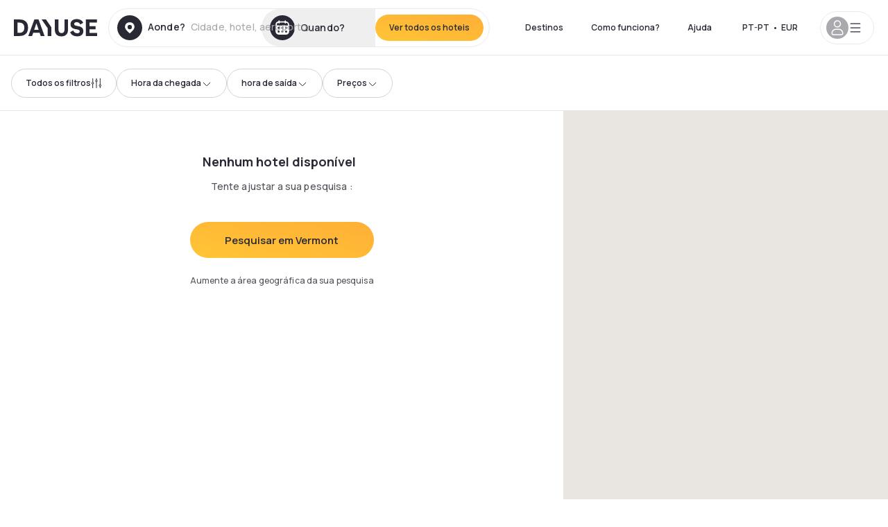

--- FILE ---
content_type: text/html; charset=utf-8
request_url: https://pt.dayuse.com/s/united-states/vermont
body_size: 101304
content:
<!DOCTYPE html><html translate="no" lang="pt-PT"><head><meta charSet="utf-8"/><meta name="viewport" content="width=device-width"/><script>
          var kameleoonLoadingTimeout = 1000;
          window.kameleoonQueue = window.kameleoonQueue || [];
          window.kameleoonStartLoadTime =  Date.now() - performance.now();
          if (!document.getElementById("kameleoonLoadingStyleSheet") && !window.kameleoonDisplayPageTimeOut)
          {
              var kameleoonS = document.getElementsByTagName("script")[0];
              var kameleoonCc = "* { visibility: hidden !important; background-image: none !important; }";
              var kameleoonStn = document.createElement("style");
              kameleoonStn.type = "text/css";
              kameleoonStn.id = "kameleoonLoadingStyleSheet";
              if (kameleoonStn.styleSheet)
              {
                  kameleoonStn.styleSheet.cssText = kameleoonCc;
              }
                  else
              {
                  kameleoonStn.appendChild(document.createTextNode(kameleoonCc));
              }
              kameleoonS.parentNode.insertBefore(kameleoonStn, kameleoonS);
              window.kameleoonDisplayPage = function(fromEngine)
                  {
                      if (!fromEngine)
                      {
                          window.kameleoonTimeout = true;
                      }
                      if (kameleoonStn.parentNode)
                      {
                          kameleoonStn.parentNode.removeChild(kameleoonStn);
                      }
                  };
              window.kameleoonDisplayPageTimeOut = window.setTimeout(window.kameleoonDisplayPage, kameleoonLoadingTimeout);
          }</script><script type="text/javascript" src="/enkoleoma.js" async=""></script><script>
              (function(w,d,s,l,i){w[l]=w[l]||[];w[l].push({'gtm.start':
              new Date().getTime(),event:'gtm.js'});var f=d.getElementsByTagName(s)[0],
              j=d.createElement(s),dl=l!='dataLayer'?'&l='+l:'';j.async=true;j.src=
              'https://sgtm.dayuse.com/tms?id='+i+dl;f.parentNode.insertBefore(j,f);
              })(window,document,'script','dataLayer', 'GTM-PFRJSLZ');
              </script><title>Quartos de hotel por algumas horas durante o dia • Vermont </title><meta name="robots" content="index,follow"/><meta name="description" content="Aproveite hotéis durante o dia com a Dayuse. Reserve quartos por algumas horas com até 75% de desconto em relação à diária. ✓ Meia diária ✓ Reserva sem cartão de crédito ✓ Cancelamento gratuito "/><link rel="alternate" hrefLang="fr-FR" href="https://www.dayuse.fr/s/united-states/vermont"/><link rel="alternate" hrefLang="en-GB" href="https://www.dayuse.co.uk/s/united-states/vermont"/><link rel="alternate" hrefLang="it-IT" href="https://www.dayuse-hotels.it/s/united-states/vermont"/><link rel="alternate" hrefLang="es-ES" href="https://www.dayuse.es/s/united-states/vermont"/><link rel="alternate" hrefLang="de-DE" href="https://www.dayuse.de/s/united-states/vermont"/><link rel="alternate" hrefLang="fr-BE" href="https://www.dayuse.be/s/united-states/vermont"/><link rel="alternate" hrefLang="nl-BE" href="https://nl.dayuse.be/s/united-states/vermont"/><link rel="alternate" hrefLang="fr-CH" href="https://www.dayuse.ch/s/united-states/vermont"/><link rel="alternate" hrefLang="de-CH" href="https://de.dayuse.ch/s/united-states/vermont"/><link rel="alternate" hrefLang="pt-BR" href="https://www.dayuse.net.br/s/united-states/vermont"/><link rel="alternate" hrefLang="pt-PT" href="https://pt.dayuse.com/s/united-states/vermont"/><link rel="alternate" hrefLang="nl-NL" href="https://www.dayuse.nl/s/united-states/vermont"/><link rel="alternate" hrefLang="de-AT" href="https://www.dayuse.at/s/united-states/vermont"/><link rel="alternate" hrefLang="en-AU" href="https://au.dayuse.com/s/united-states/vermont"/><link rel="alternate" hrefLang="en-IE" href="https://www.dayuse.ie/s/united-states/vermont"/><link rel="alternate" hrefLang="zh-HK" href="https://www.dayuse.com.hk/s/united-states/vermont"/><link rel="alternate" hrefLang="en-HK" href="https://en.dayuse.com.hk/s/united-states/vermont"/><link rel="alternate" hrefLang="en-AE" href="https://www.dayuse.ae/s/united-states/vermont"/><link rel="alternate" hrefLang="en-QA" href="https://qa.dayuse.com/s/united-states/vermont"/><link rel="alternate" hrefLang="en-BH" href="https://bh.dayuse.com/s/united-states/vermont"/><link rel="alternate" hrefLang="en-CA" href="https://ca.dayuse.com/s/united-states/vermont"/><link rel="alternate" hrefLang="en-SG" href="https://www.dayuse.sg/s/united-states/vermont"/><link rel="alternate" hrefLang="en-SE" href="https://www.dayuse.se/s/united-states/vermont"/><link rel="alternate" hrefLang="en-TH" href="https://th.dayuse.com/s/united-states/vermont"/><link rel="alternate" hrefLang="ko-KR" href="https://kr.dayuse.com/s/united-states/vermont"/><link rel="alternate" hrefLang="en-NZ" href="https://nz.dayuse.com/s/united-states/vermont"/><link rel="alternate" hrefLang="en-US" href="https://www.dayuse.com/s/united-states/vermont"/><link rel="alternate" hrefLang="en" href="https://www.dayuse.com/s/united-states/vermont"/><link rel="alternate" hrefLang="fr" href="https://www.dayuse.fr/s/united-states/vermont"/><link rel="alternate" hrefLang="de" href="https://www.dayuse.de/s/united-states/vermont"/><link rel="alternate" hrefLang="es" href="https://www.dayuse.es/s/united-states/vermont"/><link rel="alternate" hrefLang="it" href="https://www.dayuse-hotels.it/s/united-states/vermont"/><link rel="alternate" hrefLang="nl" href="https://www.dayuse.nl/s/united-states/vermont"/><link rel="alternate" hrefLang="pt" href="https://pt.dayuse.com/s/united-states/vermont"/><link rel="alternate" hrefLang="zh" href="https://www.dayuse.com.hk/s/united-states/vermont"/><link rel="alternate" hrefLang="ko" href="https://kr.dayuse.com/s/united-states/vermont"/><link rel="alternate" hrefLang="zh-CN" href="https://cn.dayuse.com/s/united-states/vermont"/><link rel="alternate" hrefLang="ja-JP" href="https://jp.dayuse.com/s/united-states/vermont"/><link rel="alternate" hrefLang="en-IN" href="https://in.dayuse.com/s/united-states/vermont"/><link rel="alternate" hrefLang="el-GR" href="https://gr.dayuse.com/s/united-states/vermont"/><link rel="alternate" hrefLang="es-MX" href="https://mx.dayuse.com/s/united-states/vermont"/><link rel="alternate" hrefLang="tr-TR" href="https://tr.dayuse.com/s/united-states/vermont"/><link rel="alternate" hrefLang="vi-VN" href="https://vn.dayuse.com/s/united-states/vermont"/><link rel="alternate" hrefLang="id-ID" href="https://id.dayuse.com/s/united-states/vermont"/><link rel="alternate" hrefLang="pl-PL" href="https://pl.dayuse.com/s/united-states/vermont"/><link rel="alternate" hrefLang="en-MY" href="https://my.dayuse.com/s/united-states/vermont"/><link rel="alternate" hrefLang="en-PH" href="https://ph.dayuse.com/s/united-states/vermont"/><link rel="alternate" hrefLang="es-AR" href="https://ar.dayuse.com/s/united-states/vermont"/><link rel="alternate" hrefLang="en-ZA" href="https://za.dayuse.com/s/united-states/vermont"/><link rel="alternate" hrefLang="no-NO" href="https://no.dayuse.com/s/united-states/vermont"/><link rel="alternate" hrefLang="ro-RO" href="https://ro.dayuse.com/s/united-states/vermont"/><link rel="alternate" hrefLang="da-DK" href="https://dk.dayuse.com/s/united-states/vermont"/><link rel="alternate" hrefLang="bg-BG" href="https://bg.dayuse.com/s/united-states/vermont"/><link rel="alternate" hrefLang="fi-FI" href="https://fi.dayuse.com/s/united-states/vermont"/><link rel="alternate" hrefLang="hr-HR" href="https://hr.dayuse.com/s/united-states/vermont"/><link rel="alternate" hrefLang="hu-HU" href="https://hu.dayuse.com/s/united-states/vermont"/><link rel="alternate" hrefLang="es-CL" href="https://cl.dayuse.com/s/united-states/vermont"/><link rel="alternate" hrefLang="sk-SK" href="https://sk.dayuse.com/s/united-states/vermont"/><link rel="alternate" hrefLang="es-EC" href="https://ec.dayuse.com/s/united-states/vermont"/><link rel="alternate" hrefLang="es-CR" href="https://cr.dayuse.com/s/united-states/vermont"/><link rel="alternate" hrefLang="es-CO" href="https://co.dayuse.com/s/united-states/vermont"/><meta property="og:title" content="Quartos de hotel por algumas horas durante o dia • Vermont "/><meta property="og:description" content="Aproveite hotéis durante o dia com a Dayuse. Reserve quartos por algumas horas com até 75% de desconto em relação à diária. ✓ Meia diária ✓ Reserva sem cartão de crédito ✓ Cancelamento gratuito "/><link rel="canonical" href="https://pt.dayuse.com/s/united-states/vermont"/><link rel="alternate" href="/search-page-rss-feed.xml" type="application/rss+xml"/><script type="application/ld+json">{"@context":"https://schema.org","@type":"Hotel","aggregateRating":{"@type":"AggregateRating","ratingValue":"4.3","reviewCount":"2149"},"name":"Dayuse","url":"https://www.dayuse.com","sameAs":["https://www.linkedin.com/company/dayuse-hotels","https://www.facebook.com/dayusecom","https://x.com/dayuse_en","https://www.instagram.com/dayuse/","https://www.youtube.com/@Dayuse"],"address":{"@type":"PostalAddress","streetAddress":"1200 Brickell Avenue","addressLocality":"Miami","addressRegion":"FL","postalCode":"33131","addressCountry":"US"},"location":[{"@type":"Place","address":{"@type":"PostalAddress","streetAddress":"1200 Brickell Avenue","addressLocality":"Miami","addressRegion":"FL","postalCode":"33131","addressCountry":"US"}},{"@type":"Place","address":{"@type":"PostalAddress","streetAddress":"6 Bd Poissonnière","postalCode":"75009","addressLocality":"Paris","addressCountry":"FR"}}],"contactPoint":[{"@type":"ContactPoint","telephone":"+1-929-284-2269","contactType":"customer service","areaServed":"US","availableLanguage":["English","Spanish","French"]},{"@type":"ContactPoint","telephone":"+33-1-76-36-05-96","contactType":"customer service","areaServed":"FR","availableLanguage":["French","English"]},{"@type":"ContactPoint","telephone":"+39-06-9450-3490","contactType":"customer service","areaServed":"IT","availableLanguage":["Italian","English"]},{"@type":"ContactPoint","telephone":"+44-20-4571-4354","contactType":"customer service","areaServed":"UK","availableLanguage":["English"]},{"@type":"ContactPoint","telephone":"+49-800-724-5975","contactType":"customer service","areaServed":"DE","availableLanguage":["German","English"]},{"@type":"ContactPoint","telephone":"+1-438-238-2481","contactType":"customer service","areaServed":"CA","availableLanguage":["English","French"]},{"@type":"ContactPoint","telephone":"+34-518-90-0594","contactType":"customer service","areaServed":"ES","availableLanguage":["Spanish","English"]},{"@type":"ContactPoint","telephone":"+31-85-107-0143","contactType":"customer service","areaServed":"NL","availableLanguage":["English","Ducth"]},{"@type":"ContactPoint","telephone":"+55-11-43803483","contactType":"customer service","areaServed":"BR","availableLanguage":["Portuguese","English"]}]}</script><meta name="next-head-count" content="74"/><link rel="preconnect" href="https://fonts.googleapis.com"/><link rel="preconnect" href="https://fonts.gstatic.com"/><link rel="stylesheet" data-href="https://fonts.googleapis.com/css2?family=Manrope:wght@200;300;400;500;600;700;800&amp;display=swap"/><link rel="preconnect" href="https://dayuse.twic.pics"/><link rel="shortcut icon" type="image/png" sizes="192x192" href="/android-chrome-192x192.png"/><link rel="apple-touch-icon" type="image/png" sizes="192x192" href="/apple-touch-icon.png"/><link rel="preload" href="/_next/static/css/34b8a2fddb679314.css" as="style" crossorigin="anonymous"/><link rel="stylesheet" href="/_next/static/css/34b8a2fddb679314.css" crossorigin="anonymous" data-n-g=""/><link rel="preload" href="/_next/static/css/5689c02ad49ccb8d.css" as="style" crossorigin="anonymous"/><link rel="stylesheet" href="/_next/static/css/5689c02ad49ccb8d.css" crossorigin="anonymous" data-n-p=""/><link rel="preload" href="/_next/static/css/4cd358ba8304893d.css" as="style" crossorigin="anonymous"/><link rel="stylesheet" href="/_next/static/css/4cd358ba8304893d.css" crossorigin="anonymous" data-n-p=""/><link rel="preload" href="/_next/static/css/9b2e6fdf18214438.css" as="style" crossorigin="anonymous"/><link rel="stylesheet" href="/_next/static/css/9b2e6fdf18214438.css" crossorigin="anonymous" data-n-p=""/><noscript data-n-css=""></noscript><script defer="" crossorigin="anonymous" nomodule="" src="/_next/static/chunks/polyfills-42372ed130431b0a.js"></script><script src="/_next/static/chunks/webpack-b5c1b1fec98397e7.js" defer="" crossorigin="anonymous"></script><script src="/_next/static/chunks/framework-ccff4bb10ca7a844.js" defer="" crossorigin="anonymous"></script><script src="/_next/static/chunks/main-8f709d2a56ffa5e0.js" defer="" crossorigin="anonymous"></script><script src="/_next/static/chunks/pages/_app-bcc7f1ac05652627.js" defer="" crossorigin="anonymous"></script><script src="/_next/static/chunks/11e07bb4-ecab8e418514ca72.js" defer="" crossorigin="anonymous"></script><script src="/_next/static/chunks/2c796e83-4ea4cf921a4cf480.js" defer="" crossorigin="anonymous"></script><script src="/_next/static/chunks/6424-aa82e0af8d62506d.js" defer="" crossorigin="anonymous"></script><script src="/_next/static/chunks/1860-1fffb5fd01e02c9c.js" defer="" crossorigin="anonymous"></script><script src="/_next/static/chunks/9207-6d268bf4027f1d60.js" defer="" crossorigin="anonymous"></script><script src="/_next/static/chunks/1681-1c07087af8f2a17f.js" defer="" crossorigin="anonymous"></script><script src="/_next/static/chunks/8945-913e61c74bbb11e9.js" defer="" crossorigin="anonymous"></script><script src="/_next/static/chunks/2195-28341ed7eeaefc62.js" defer="" crossorigin="anonymous"></script><script src="/_next/static/chunks/3935-7c47be9f17285a78.js" defer="" crossorigin="anonymous"></script><script src="/_next/static/chunks/4634-3e35a0244367528a.js" defer="" crossorigin="anonymous"></script><script src="/_next/static/chunks/9755-b2886e792733da7b.js" defer="" crossorigin="anonymous"></script><script src="/_next/static/chunks/9803-cb5bb47e7a808b45.js" defer="" crossorigin="anonymous"></script><script src="/_next/static/chunks/3128-d5fd4e7c5309d162.js" defer="" crossorigin="anonymous"></script><script src="/_next/static/chunks/9490-2ce5a6c90f01ea35.js" defer="" crossorigin="anonymous"></script><script src="/_next/static/chunks/8744-81d25d190545ad11.js" defer="" crossorigin="anonymous"></script><script src="/_next/static/chunks/5127-b2ce83e9c07559b4.js" defer="" crossorigin="anonymous"></script><script src="/_next/static/chunks/1129-2932f2ed263689f7.js" defer="" crossorigin="anonymous"></script><script src="/_next/static/chunks/4372-dfa72d1fd66359ba.js" defer="" crossorigin="anonymous"></script><script src="/_next/static/chunks/2032-1f95261d78ed5512.js" defer="" crossorigin="anonymous"></script><script src="/_next/static/chunks/373-e6d1c1c847c55bf5.js" defer="" crossorigin="anonymous"></script><script src="/_next/static/chunks/9662-b68c840f97ec1763.js" defer="" crossorigin="anonymous"></script><script src="/_next/static/chunks/8162-517609a67eb1c8dc.js" defer="" crossorigin="anonymous"></script><script src="/_next/static/chunks/544-a2b71707b36e1453.js" defer="" crossorigin="anonymous"></script><script src="/_next/static/chunks/2429-572e803dc6f606ca.js" defer="" crossorigin="anonymous"></script><script src="/_next/static/chunks/9324-ab7ba376b988e89f.js" defer="" crossorigin="anonymous"></script><script src="/_next/static/chunks/7632-8d9cb55036904ef5.js" defer="" crossorigin="anonymous"></script><script src="/_next/static/chunks/7483-af6f7b6465bfd449.js" defer="" crossorigin="anonymous"></script><script src="/_next/static/chunks/9743-ed11b98fe6e7cf6f.js" defer="" crossorigin="anonymous"></script><script src="/_next/static/chunks/6175-4f03b81fbe54518b.js" defer="" crossorigin="anonymous"></script><script src="/_next/static/chunks/pages/s/%5B%5B...slug%5D%5D-fc13c50ae4508ba9.js" defer="" crossorigin="anonymous"></script><script src="/_next/static/b53e3271b78abbaaa7c234e62466835d3b860e07/_buildManifest.js" defer="" crossorigin="anonymous"></script><script src="/_next/static/b53e3271b78abbaaa7c234e62466835d3b860e07/_ssgManifest.js" defer="" crossorigin="anonymous"></script><link rel="stylesheet" href="https://fonts.googleapis.com/css2?family=Manrope:wght@200;300;400;500;600;700;800&display=swap"/></head><body><noscript></noscript><div id="__next"><div><div class="sticky top-0 z-30 hidden md:block"></div><header class="z-40 h-20 left-0 right-0 top-0 sticky md:block hidden border-b"><div class="flex items-center justify-between h-full px-5"><div class="flex flex-1 items-center justify-between md:justify-start"><div class="flex"><div class="block md:hidden text-shadow-black"><div class="flex items-center h-full"><svg class="h-6 w-6 mr-4" type="button" aria-haspopup="dialog" aria-expanded="false" aria-controls="radix-:R1b66:" data-state="closed"><use href="/common-icons-1764665529445.sprite.svg#menu"></use></svg></div></div><a class="mr-4 text-shadow-black" href="/"><span class="sr-only">Dayuse</span><svg data-name="Layer 1" xmlns="http://www.w3.org/2000/svg" viewBox="0 0 481.62 100" width="120" height="30" fill="currentColor"><path d="M481.62 97.76v-18.1H437.3V58.77h35.49v-18H437.3V20.2h43.76V2.1h-64.93v95.66zm-156-22.16c6 15.42 20.9 24.26 40.68 24.26 22.2 0 35.7-11.36 35.7-30.29 0-14.59-8.84-24.69-28.19-28.48l-13.51-2.66c-7.85-1.54-11.78-5.19-11.78-10 0-6.73 5.61-10.66 15-10.66s16.27 4.77 20.34 13.33L401 21.74C395.93 8.13 382 0 363.39 0c-21.6 0-35.76 10.8-35.76 29.87 0 14.73 9.11 24.27 27.2 27.77l13.61 2.67C376.85 62 381.06 65.5 381.06 71c0 7-5.61 11.08-14.86 11.08-10.66 0-18.1-5.75-23-16.27zM275.17 100C298.73 100 313 86.4 313 62.55V2.1h-20v59.47c0 12.62-6.59 19.5-17.39 19.5s-17.39-6.88-17.39-19.5V2.1H237v60.45C237 86.4 251.47 100 275.17 100M160.73 2.1l34.64 50.35v45.31h21.18V47L185.69 2.1zM130.43 24l12.77 37.71h-25.53zm47.13 73.78L142.64 2.1h-24.13L83.59 97.76h21.88l6.17-18.24h37.59l6.17 18.24zM21.18 20.34H32c18.51 0 28.47 10.52 28.47 29.59S50.49 79.52 32 79.52H21.18zm11.36 77.42c32 0 49.51-17 49.51-47.83S64.52 2.1 32.54 2.1H0v95.66z"></path></svg></a></div><div class=""><div class="lg:mt-0 flex flex-wrap h-14 flex-1 rounded-full"><div class="flex items-center justify-between overflow-hidden rounded-full w-full border border-shadow-black-10"><div class="flex py-2 md:py-0 h-full"><div><div class="rounded-full md:flex items-center h-full md:pl-3 hover:cursor-pointer focus:cursor-text md:hover:bg-shadow-black-10"><div class="relative hidden md:flex items-center pr-3 font-medium"><svg class="shrink-0 text-shadow-black size-9"><use href="/common-icons-1764665529445.sprite.svg#solid-circle-place"></use></svg><div class="relative w-full"><div class="body3 focus absolute pointer-events-none whitespace-nowrap inset-0 flex items-center px-2 truncate">Aonde?<span class="body3 text-shadow-black-40 ml-2 truncate">Cidade, hotel, aeroporto...</span></div><input type="text" class="focus focus:outline-none pl-2 pr-4 truncate lg:w-40 w-full bg-transparent md:focus:bg-white hover:cursor-pointer focus:cursor-text" autoComplete="off" value=""/></div></div></div><div class="md:hidden flex items-center h-full w-full px-3 font-semibold cursor-pointer"><svg class="size-6 text-gray-500 mr-3"><use href="/common-icons-1764665529445.sprite.svg#search"></use></svg>Procurar um hotel para passar o dia</div></div><div class="flex rounded-full abtest-calendar abtest-off hover:bg-shadow-black-10"><div class="cursor-pointer"><button type="button" class="hidden md:flex items-center px-3 space-x-2 rounded-full h-full md:pr-3 md:rounded-r-none"><svg class="h-9 w-9 fill-current text-shadow-black"><use href="/common-icons-1764665529445.sprite.svg#solid-circle-calendar"></use></svg><span class="body3 focus w-24 focus:outline-none text-left whitespace-nowrap truncate">Quando?</span></button></div><div class="hidden h-full md:rounded-r-full md:flex py-2 mr-2"><button class="flex justify-center select-none items-center rounded-full text-shadow-black bg-gradient-to-bl from-[#FFAF36] to-sunshine-yellow cursor-pointer whitespace-nowrap active:bg-sunshine-yellow active:bg-none hover:bg-[#FFAF36] hover:bg-none disabled:bg-shadow-black-40 disabled:bg-none disabled:text-white disabled:cursor-default text-button-sm py-3 px-5" type="submit"><span>Ver todos os hoteis</span></button></div></div></div></div></div></div></div><div class="hidden lg:flex items-center"><button class="inline-flex items-center justify-center gap-2 whitespace-nowrap rounded-full transition-colors focus-visible:outline-none focus-visible:ring-2 focus-visible:ring-offset-2 focus-visible:ring-black disabled:pointer-events-none disabled:opacity-50 [&amp;_svg]:pointer-events-none [&amp;_svg]:size-4 [&amp;_svg]:shrink-0 bg-transparent hover:bg-[#F8F7FB] active:bg-[#E9E9F3] focus:bg-white/25 disabled:bg-shadow-black-20 ds-text-button-sm py-3 px-5 h-[42px] text-shadow-black" type="button" aria-haspopup="dialog" aria-expanded="false" aria-controls="radix-:Rd66:" data-state="closed">Destinos</button><button class="items-center justify-center gap-2 whitespace-nowrap rounded-full transition-colors focus-visible:outline-none focus-visible:ring-2 focus-visible:ring-offset-2 focus-visible:ring-black disabled:pointer-events-none disabled:opacity-50 [&amp;_svg]:pointer-events-none [&amp;_svg]:size-4 [&amp;_svg]:shrink-0 bg-transparent hover:bg-[#F8F7FB] active:bg-[#E9E9F3] focus:bg-white/25 text-shadow-black disabled:bg-shadow-black-20 ds-text-button-sm py-3 px-5 h-[42px] xl:block hidden" href="/how-it-works">Como funciona?</button><button class="items-center justify-center gap-2 whitespace-nowrap rounded-full transition-colors focus-visible:outline-none focus-visible:ring-2 focus-visible:ring-offset-2 focus-visible:ring-black disabled:pointer-events-none disabled:opacity-50 [&amp;_svg]:pointer-events-none [&amp;_svg]:size-4 [&amp;_svg]:shrink-0 bg-transparent hover:bg-[#F8F7FB] active:bg-[#E9E9F3] focus:bg-white/25 text-shadow-black disabled:bg-shadow-black-20 ds-text-button-sm py-3 px-5 h-[42px] xl:block hidden" href="https://support.dayuse.com/hc/en-us">Ajuda</button><button class="items-center justify-center gap-2 whitespace-nowrap rounded-full transition-colors focus-visible:outline-none focus-visible:ring-2 focus-visible:ring-offset-2 focus-visible:ring-black disabled:pointer-events-none disabled:opacity-50 [&amp;_svg]:pointer-events-none [&amp;_svg]:size-4 [&amp;_svg]:shrink-0 bg-transparent hover:bg-[#F8F7FB] active:bg-[#E9E9F3] focus:bg-white/25 text-shadow-black disabled:bg-shadow-black-20 ds-text-button-sm py-3 px-5 h-[42px] hidden">308 806 143</button><div class="pr-2"><button class="inline-flex items-center justify-center gap-2 whitespace-nowrap rounded-full transition-colors focus-visible:outline-none focus-visible:ring-2 focus-visible:ring-offset-2 focus-visible:ring-black disabled:pointer-events-none disabled:opacity-50 [&amp;_svg]:pointer-events-none [&amp;_svg]:size-4 [&amp;_svg]:shrink-0 bg-transparent hover:bg-[#F8F7FB] active:bg-[#E9E9F3] focus:bg-white/25 text-shadow-black disabled:bg-shadow-black-20 ds-text-button-sm py-3 px-5 h-[42px]" type="button" aria-haspopup="dialog" aria-expanded="false" aria-controls="radix-:R1d66:" data-state="closed"><span class="uppercase mx-1">pt-PT</span><span>•</span><span class="mx-1">EUR</span></button></div><button class="bg-white flex gap-3 items-center active:shadow-100 rounded-full h-12 pl-2 pr-4 border border-shadow-black-10 hover:border-shadow-black-80" type="button" id="radix-:R1l66:" aria-haspopup="menu" aria-expanded="false" data-state="closed" data-slot="dropdown-menu-trigger"><span class="h-8 w-8 rounded-full flex items-center justify-center uppercase bg-shadow-black-40"><svg class="h-6 w-6 text-white fill-current"><use href="/common-icons-1764665529445.sprite.svg#user"></use></svg><span class="font-bold"></span></span><svg class="h-5 w-5 text-shadow-black"><use href="/common-icons-1764665529445.sprite.svg#menu"></use></svg></button></div></div></header><script type="application/ld+json">[]</script><div class="hidden md:flex sticky top-[79px] z-30 h-20 px-4 gap-2 items-center bg-white border-b"><div class="relative"><button class="inline-flex items-center justify-center gap-2 whitespace-nowrap rounded-full transition-colors focus-visible:outline-none focus-visible:ring-2 focus-visible:ring-offset-2 focus-visible:ring-black disabled:pointer-events-none disabled:opacity-50 [&amp;_svg]:pointer-events-none [&amp;_svg]:size-4 [&amp;_svg]:shrink-0 text-shadow-black border border-shadow-black-20 bg-white active:bg-shadow-black-3 active:border-shadow-black hover:bg-shadow-black-3 ds-text-button-sm py-3 px-5 h-[42px]" type="button" aria-haspopup="dialog" aria-expanded="false" aria-controls="radix-:R26a6:" data-state="closed"><span class="">Todos os filtros</span><svg><use href="/common-icons-1764665529445.sprite.svg#filter"></use></svg></button></div><button class="inline-flex items-center justify-center gap-2 whitespace-nowrap rounded-full transition-colors focus-visible:outline-none focus-visible:ring-2 focus-visible:ring-offset-2 focus-visible:ring-black disabled:pointer-events-none disabled:opacity-50 [&amp;_svg]:pointer-events-none [&amp;_svg]:size-4 [&amp;_svg]:shrink-0 text-shadow-black border border-shadow-black-20 bg-white active:bg-shadow-black-3 active:border-shadow-black hover:bg-shadow-black-3 ds-text-button-sm py-3 px-5 h-[42px] data-[state=open]:outline data-[state=open]:outline-1 data-[state=open]:outline-offset-1 data-[state=open]:border-purple-dawn data-[state=open]:bg-pale-pink-10" type="button" aria-haspopup="dialog" aria-expanded="false" aria-controls="radix-:Raa6:" data-state="closed">Hora da chegada<svg><use href="/common-icons-1764665529445.sprite.svg#chevron-down"></use></svg></button><button class="inline-flex items-center justify-center gap-2 whitespace-nowrap rounded-full transition-colors focus-visible:outline-none focus-visible:ring-2 focus-visible:ring-offset-2 focus-visible:ring-black disabled:pointer-events-none disabled:opacity-50 [&amp;_svg]:pointer-events-none [&amp;_svg]:size-4 [&amp;_svg]:shrink-0 text-shadow-black border border-shadow-black-20 bg-white active:bg-shadow-black-3 active:border-shadow-black hover:bg-shadow-black-3 ds-text-button-sm py-3 px-5 h-[42px] data-[state=open]:outline data-[state=open]:outline-1 data-[state=open]:outline-offset-1 data-[state=open]:border-purple-dawn data-[state=open]:bg-pale-pink-10" type="button" aria-haspopup="dialog" aria-expanded="false" aria-controls="radix-:Rea6:" data-state="closed">hora de saída<svg><use href="/common-icons-1764665529445.sprite.svg#chevron-down"></use></svg></button><button class="inline-flex items-center justify-center gap-2 whitespace-nowrap rounded-full transition-colors focus-visible:outline-none focus-visible:ring-2 focus-visible:ring-offset-2 focus-visible:ring-black disabled:pointer-events-none disabled:opacity-50 [&amp;_svg]:pointer-events-none [&amp;_svg]:size-4 [&amp;_svg]:shrink-0 text-shadow-black border border-shadow-black-20 bg-white active:bg-shadow-black-3 active:border-shadow-black hover:bg-shadow-black-3 ds-text-button-sm py-3 px-5 h-[42px] data-[state=open]:outline data-[state=open]:outline-1 data-[state=open]:outline-offset-1 data-[state=open]:border-purple-dawn data-[state=open]:bg-pale-pink-10 data-[abtest-duration-filter=b]:hidden" data-abtest-duration-filter="a" type="button" aria-haspopup="dialog" aria-expanded="false" aria-controls="radix-:Ria6:" data-state="closed">Duração<svg><use href="/common-icons-1764665529445.sprite.svg#chevron-down"></use></svg></button><button class="inline-flex items-center justify-center gap-2 whitespace-nowrap rounded-full transition-colors focus-visible:outline-none focus-visible:ring-2 focus-visible:ring-offset-2 focus-visible:ring-black disabled:pointer-events-none disabled:opacity-50 [&amp;_svg]:pointer-events-none [&amp;_svg]:size-4 [&amp;_svg]:shrink-0 text-shadow-black border border-shadow-black-20 bg-white active:bg-shadow-black-3 active:border-shadow-black hover:bg-shadow-black-3 ds-text-button-sm py-3 px-5 h-[42px] data-[state=open]:outline data-[state=open]:outline-1 data-[state=open]:outline-offset-1 data-[state=open]:border-purple-dawn data-[state=open]:bg-pale-pink-10 data-[abtest-duration-filter=a]:hidden" data-abtest-duration-filter="a" type="button" aria-haspopup="dialog" aria-expanded="false" aria-controls="radix-:Rma6:" data-state="closed">Preços<svg><use href="/common-icons-1764665529445.sprite.svg#chevron-down"></use></svg></button></div><main class="w-full xl:flex"><div class="relative bg-white rounded-t-3xl h-full transition-duration-300 xl:max-w-[900px] max-w-full flex-auto"><div class="fixed -left-2 -right-2 md:hidden z-40 md:shadow-md"><div class="flex items-center justify-between bg-white py-2 ds-container h-16 gap-4"><div class="flex items-center"><div class="flex items-center h-full"><svg class="h-6 w-6 mr-4" type="button" aria-haspopup="dialog" aria-expanded="false" aria-controls="radix-:Rkmq6:" data-state="closed"><use href="/common-icons-1764665529445.sprite.svg#menu"></use></svg></div></div><div class="flex flex-1 min-w-0 h-full rounded-full px-5 md:shadow-lg bg-[#F2F2F3]"><div class="flex items-center flex-1 min-w-0 mx-2 divide-x divide-shadow-black-40"><div class="min-w-0 flex-1"><button class="body4 bold outline-none flex min-w-0 w-full pr-2 text-left"><span class="text-[#898191] truncate">Cidade, hotel, ...</span></button></div><div class="abtest-calendar abtest-off"><button class="whitespace-nowrap pl-3"><span class="body3 whitespace-nowrap">Quando?</span></button></div></div></div><div class="relative"><button class="inline-flex items-center justify-center gap-2 whitespace-nowrap rounded-full transition-colors focus-visible:outline-none focus-visible:ring-2 focus-visible:ring-offset-2 focus-visible:ring-black disabled:pointer-events-none disabled:opacity-50 [&amp;_svg]:pointer-events-none [&amp;_svg]:size-4 [&amp;_svg]:shrink-0 text-shadow-black bg-white active:bg-shadow-black-3 active:border-shadow-black hover:bg-shadow-black-3 h-9 w-9 border border-shadow-black-20" type="button" aria-haspopup="dialog" aria-expanded="false" aria-controls="radix-:R5kmq6:" data-state="closed"><span class="sr-only">Todos os filtros</span><svg><use href="/common-icons-1764665529445.sprite.svg#filter"></use></svg></button></div></div><div class="floating-bar w-full overflow-auto px-4 pt-2 pb-4 flex gap-2 transition-[background] scrollbar-hide"><button class="inline-flex items-center justify-center gap-2 whitespace-nowrap rounded-full transition-colors focus-visible:outline-none focus-visible:ring-2 focus-visible:ring-offset-2 focus-visible:ring-black disabled:pointer-events-none disabled:opacity-50 [&amp;_svg]:pointer-events-none [&amp;_svg]:size-4 [&amp;_svg]:shrink-0 text-shadow-black shadow-100 bg-white active:bg-shadow-black-3 active:border-shadow-black hover:bg-shadow-black-3 ds-text-button-sm py-3 px-5 h-[42px] data-[state=open]:outline data-[state=open]:outline-1 data-[state=open]:outline-offset-1" type="button" aria-haspopup="dialog" aria-expanded="false" aria-controls="radix-:Romq6:" data-state="closed">Hora da chegada<svg><use href="/common-icons-1764665529445.sprite.svg#chevron-down"></use></svg></button><button class="inline-flex items-center justify-center gap-2 whitespace-nowrap rounded-full transition-colors focus-visible:outline-none focus-visible:ring-2 focus-visible:ring-offset-2 focus-visible:ring-black disabled:pointer-events-none disabled:opacity-50 [&amp;_svg]:pointer-events-none [&amp;_svg]:size-4 [&amp;_svg]:shrink-0 text-shadow-black shadow-100 bg-white active:bg-shadow-black-3 active:border-shadow-black hover:bg-shadow-black-3 ds-text-button-sm py-3 px-5 h-[42px] data-[state=open]:outline data-[state=open]:outline-1 data-[state=open]:outline-offset-1" type="button" aria-haspopup="dialog" aria-expanded="false" aria-controls="radix-:R18mq6:" data-state="closed">hora de saída<svg><use href="/common-icons-1764665529445.sprite.svg#chevron-down"></use></svg></button><button class="inline-flex items-center justify-center gap-2 whitespace-nowrap rounded-full transition-colors focus-visible:outline-none focus-visible:ring-2 focus-visible:ring-offset-2 focus-visible:ring-black disabled:pointer-events-none disabled:opacity-50 [&amp;_svg]:pointer-events-none [&amp;_svg]:size-4 [&amp;_svg]:shrink-0 text-shadow-black shadow-100 bg-white active:bg-shadow-black-3 active:border-shadow-black hover:bg-shadow-black-3 ds-text-button-sm py-3 px-5 h-[42px] data-[state=open]:outline data-[state=open]:outline-1 data-[state=open]:outline-offset-1 data-[abtest-duration-filter=b]:hidden" data-abtest-duration-filter="a" type="button" aria-haspopup="dialog" aria-expanded="false" aria-controls="radix-:R1omq6:" data-state="closed">Duração<svg><use href="/common-icons-1764665529445.sprite.svg#chevron-down"></use></svg></button><button class="inline-flex items-center justify-center gap-2 whitespace-nowrap rounded-full transition-colors focus-visible:outline-none focus-visible:ring-2 focus-visible:ring-offset-2 focus-visible:ring-black disabled:pointer-events-none disabled:opacity-50 [&amp;_svg]:pointer-events-none [&amp;_svg]:size-4 [&amp;_svg]:shrink-0 text-shadow-black shadow-100 bg-white active:bg-shadow-black-3 active:border-shadow-black hover:bg-shadow-black-3 ds-text-button-sm py-3 px-5 h-[42px] data-[state=open]:outline data-[state=open]:outline-1 data-[state=open]:outline-offset-1 data-[abtest-duration-filter=a]:hidden" data-abtest-duration-filter="a" type="button" aria-haspopup="dialog" aria-expanded="false" aria-controls="radix-:R28mq6:" data-state="closed">Preços<svg><use href="/common-icons-1764665529445.sprite.svg#chevron-down"></use></svg></button></div></div><div class="relative xl:hidden" style="height:40vh;z-index:-1"></div><div class="relative bg-white z-10 rounded-t-3xl" style="transform:translateY(0px)"><div style="touch-action:none" class="flex justify-center py-4 xl:hidden select-none"><span class="block h-1 w-[100px] bg-[#D0CCD3] rounded-full"></span></div><div class="flex flex-col items-center pb-10 md:py-10 mx-10 h-[600px] md:h-auto"><h1 class="title4 text-shadow-black mr-2 mt-5 mb-2 md:mb-3">Nenhum hotel disponível</h1><div class="body3 text-shadow-black-80 mb-10"><span>Tente ajustar a sua pesquisa<!-- --> :</span></div><div class="flex flex-col items-center"><button class="flex justify-center select-none items-center rounded-full text-shadow-black bg-gradient-to-bl from-[#FFAF36] to-sunshine-yellow cursor-pointer whitespace-nowrap active:bg-sunshine-yellow active:bg-none hover:bg-[#FFAF36] hover:bg-none disabled:bg-shadow-black-40 disabled:bg-none disabled:text-white disabled:cursor-default text-button-lg h-[52px] px-7 w-full"><a class="text-wrap" href="/s/united-states/vermont">Pesquisar em Vermont</a></button><div class="text-shadow-black-80 body4 text-center mt-6">Aumente a área geográfica da sua pesquisa</div></div></div></div></div><div class="fixed left-0 h-full w-full flex xl:flex-1 xl:sticky top-16 md:top-40" style="background-color:#e9e6e2"><div style="position:relative;width:100%;height:calc(100vh - 4rem);flex:1;background-color:#e9e6e2"></div></div></main></div></div><script id="__NEXT_DATA__" type="application/json" crossorigin="anonymous">{"props":{"pageProps":{"dehydratedState":{"mutations":[],"queries":[{"dehydratedAt":1769057421492,"state":{"data":[{"id":467,"title":"Lisboa","url":"/s/portugal/lisboa"},{"id":468,"title":"Porto","url":"/s/portugal/porto"},{"id":469,"title":"Almada","url":"/s/portugal/setubal/almada"}],"dataUpdateCount":1,"dataUpdatedAt":1769057421383,"error":null,"errorUpdateCount":0,"errorUpdatedAt":0,"fetchFailureCount":0,"fetchFailureReason":null,"fetchMeta":null,"isInvalidated":false,"status":"success","fetchStatus":"idle"},"queryKey":["topCountryDestination","pt.dayuse.com"],"queryHash":"[\"topCountryDestination\",\"pt.dayuse.com\"]"},{"dehydratedAt":1769057421492,"state":{"data":[{"id":1494,"title":"South Carolina","url":"/s/united-states/south-carolina"},{"id":4076,"title":"Massachusetts","url":"/s/united-states/massachusetts"},{"id":2805,"title":"Virginia","url":"/s/united-states/virginia"},{"id":4342,"title":"Minnesota","url":"/s/united-states/minnesota"},{"id":7913,"title":"West Virginia","url":"/s/united-states/west-virginia"},{"id":8297,"title":"New Mexico","url":"/s/united-states/new-mexico"},{"id":8384,"title":"Arkansas","url":"/s/united-states/arkansas"},{"id":8519,"title":"Kansas","url":"/s/united-states/kansas"},{"id":8701,"title":"Oklahoma","url":"/s/united-states/oklahoma"},{"id":8844,"title":"Mississippi","url":"/s/united-states/mississippi"},{"id":9094,"title":"Maine","url":"/s/united-states/maine"},{"id":9130,"title":"North Dakota","url":"/s/united-states/north-dakota"}],"dataUpdateCount":1,"dataUpdatedAt":1769057421412,"error":null,"errorUpdateCount":0,"errorUpdatedAt":0,"fetchFailureCount":0,"fetchFailureReason":null,"fetchMeta":null,"isInvalidated":false,"status":"success","fetchStatus":"idle"},"queryKey":["thousandPossibilitiesDestination","pt.dayuse.com"],"queryHash":"[\"thousandPossibilitiesDestination\",\"pt.dayuse.com\"]"},{"dehydratedAt":1769057421492,"state":{"data":[],"dataUpdateCount":1,"dataUpdatedAt":1769057421384,"error":null,"errorUpdateCount":0,"errorUpdatedAt":0,"fetchFailureCount":0,"fetchFailureReason":null,"fetchMeta":null,"isInvalidated":false,"status":"success","fetchStatus":"idle"},"queryKey":["topCities","pt.dayuse.com"],"queryHash":"[\"topCities\",\"pt.dayuse.com\"]"},{"dehydratedAt":1769057421492,"state":{"data":[],"dataUpdateCount":1,"dataUpdatedAt":1769057421384,"error":null,"errorUpdateCount":0,"errorUpdatedAt":0,"fetchFailureCount":0,"fetchFailureReason":null,"fetchMeta":null,"isInvalidated":false,"status":"success","fetchStatus":"idle"},"queryKey":["footerSeo","pt.dayuse.com"],"queryHash":"[\"footerSeo\",\"pt.dayuse.com\"]"},{"dehydratedAt":1769057421492,"state":{"data":[],"dataUpdateCount":1,"dataUpdatedAt":1769057421384,"error":null,"errorUpdateCount":0,"errorUpdatedAt":0,"fetchFailureCount":0,"fetchFailureReason":null,"fetchMeta":null,"isInvalidated":false,"status":"success","fetchStatus":"idle"},"queryKey":["merchandisings","pt.dayuse.com","search_page","pt-PT"],"queryHash":"[\"merchandisings\",\"pt.dayuse.com\",\"search_page\",\"pt-PT\"]"},{"dehydratedAt":1769057421492,"state":{"data":{"hotels":[],"aggregations":{"stars":{"buckets":[]},"equipments":{"buckets":[]},"assetEquipments":{"buckets":[]},"addons":{"buckets":[]},"offerType":{"buckets":[]},"activeHotels":{"buckets":[]},"offerThematics":{"buckets":[]},"daydreamOfferThematics":{"buckets":[]},"superFilters":{"buckets":[]},"amenitiesAccessIncludedGroupIds":{"buckets":[]}},"filtersData":{"zoom":9,"centroid":{"lng":-72.578,"lat":44.559},"boundingBox":{"northEast":{"lat":44.972624,"lng":-71.991213},"southWest":{"lat":44.142414,"lng":-73.156474}},"selectedAddress":"Vermont","poiId":null,"poiType":null,"priceRange":{"min":{"amount":0,"currency":"EUR","subunitDivisor":100},"max":{"amount":25000,"currency":"EUR","subunitDivisor":100}}},"nearestSearchPage":{"slug":"united-states/vermont","name":"Vermont"},"seoContent":{"searchPageTitle":"Vermont","searchMetaTitle":null,"searchPageDescription":null,"seoBreadcrumb":[{"name":"Home","jsonName":"Home","href":"/"},{"name":"Estados Unidos","jsonName":"Hotels in Estados Unidos","href":"/s/united-states"}],"searchIntroductionText":null},"canonicalUrls":{"fr-fr":"https://www.dayuse.fr/s/united-states/vermont","en-gb":"https://www.dayuse.co.uk/s/united-states/vermont","en-us":"https://www.dayuse.com/s/united-states/vermont","it-it":"https://www.dayuse-hotels.it/s/united-states/vermont","es-es":"https://www.dayuse.es/s/united-states/vermont","de-de":"https://www.dayuse.de/s/united-states/vermont","fr-be":"https://www.dayuse.be/s/united-states/vermont","nl-be":"https://nl.dayuse.be/s/united-states/vermont","fr-ch":"https://www.dayuse.ch/s/united-states/vermont","de-ch":"https://de.dayuse.ch/s/united-states/vermont","pt-br":"https://www.dayuse.net.br/s/united-states/vermont","nl-nl":"https://www.dayuse.nl/s/united-states/vermont","de-at":"https://www.dayuse.at/s/united-states/vermont","en-au":"https://au.dayuse.com/s/united-states/vermont","en-ie":"https://www.dayuse.ie/s/united-states/vermont","zh-hk":"https://www.dayuse.com.hk/s/united-states/vermont","en-hk":"https://en.dayuse.com.hk/s/united-states/vermont","en-tw":"https://en-tw.dayuse.com/s/united-states/vermont","en-qa":"https://qa.dayuse.com/s/united-states/vermont","en-ae":"https://www.dayuse.ae/s/united-states/vermont","en-bh":"https://bh.dayuse.com/s/united-states/vermont","zh-tw":"https://tw.dayuse.com/s/united-states/vermont","en-ca":"https://ca.dayuse.com/s/united-states/vermont","en-sg":"https://www.dayuse.sg/s/united-states/vermont","en-se":"https://www.dayuse.se/s/united-states/vermont","th-th":"https://th.dayuse.com/s/united-states/vermont","pt-pt":"https://pt.dayuse.com/s/united-states/vermont","en-nz":"https://nz.dayuse.com/s/united-states/vermont","en-fr":"https://cr.dayuse.com/s/united-states/vermont"},"pagination":{"page":1,"total":0,"itemsPerPage":50,"lastPage":1},"sortMethod":"transactionOverRpmOverComputedDaysInterval","sortMethodVersion":null},"dataUpdateCount":1,"dataUpdatedAt":1769057421492,"error":null,"errorUpdateCount":0,"errorUpdatedAt":0,"fetchFailureCount":0,"fetchFailureReason":null,"fetchMeta":null,"isInvalidated":false,"status":"success","fetchStatus":"idle"},"queryKey":["search","hotels",{"page":1,"placeSlug":"united-states/vermont"},"pt-PT","EUR","pt.dayuse.com"],"queryHash":"[\"search\",\"hotels\",{\"page\":1,\"placeSlug\":\"united-states/vermont\"},\"pt-PT\",\"EUR\",\"pt.dayuse.com\"]"}]},"query":{"slug":["united-states","vermont"]},"locale":"pt-PT","abtest":{},"lang":"pt-PT","config":{"geohash":"eyJsYXQiOjM5LjA3MDg4LCJsbmciOi04LjIyOTMxLCJ0IjozLCJwIjoiZ2VvbmFtZXMifQ==+324e31ac3ddb5421caf59b597b68d04c","locale":"pt-PT","host":"pt.dayuse.com","currency":"EUR","lang":"pt-PT","countryCode":"PT","tel":"308 806 143","telIntl":"+351308806143","preferredCountryCode":"pt","timeBeforeTomorrow":"11:00:00","defaultSearchPageLink":"portugal","country":null,"marketing":{"GATrackingId":null,"serverGtmUrl":"https://sgtm.dayuse.com"},"homePage":{"instagramAccount":"dayuse","hero":{"imageMobileV0":"/home/hero-sunrise-brand-mobile.jpg","imageDesktopV0":"/home/hero-sunrise-brand-desktop.jpg","imageMobileV1":"/home/hero-us-eu-au-mobile.jpg","imageDesktopV1":"/home/hero-us-eu-au-desktop.jpg"},"partners":[{"logoUrl":"/home/partners/intercontinental.png","name":"Intercontinental"},{"logoUrl":"/home/partners/holiday-inn.png","name":"Holiday Inn"},{"logoUrl":"/home/partners/courtyard.png","name":"Courtyard"},{"logoUrl":"/home/partners/best-western.png","name":"Best Western"},{"logoUrl":"/home/partners/doubletree.png","name":"Doubletree"},{"logoUrl":"/home/partners/ibis.png","name":"Ibis"},{"logoUrl":"/home/partners/kyriad.png","name":"Kyriad"},{"logoUrl":"/home/partners/marriott.png","name":"Marriott"},{"logoUrl":"/home/partners/mercure.png","name":"Mercure"},{"logoUrl":"/home/partners/mgallery.png","name":"MGallery"},{"logoUrl":"/home/partners/nh-hotels.png","name":"NH Hotels"},{"logoUrl":"/home/partners/novotel.png","name":"Novotel"},{"logoUrl":"/home/partners/pullman.png","name":"Pullman"},{"logoUrl":"/home/partners/millennium.png","name":"Millennium"}],"hasCustomReviews":false},"searchPage":{"metadata":{"noIndex":false,"noFollow":false},"showPayAtTheHotelFilter":null,"hidePoolIncludedFilter":null,"showImmediateConfirmationFilter":true,"showWithoutPaymentOnlineFilter":false,"amenitiesAccessIncludedFeature":{"active":false}},"hotelPage":{"metadata":{"noIndex":false,"noFollow":false}},"pressPage":{"active":true},"giftCardPage":{"hotelIds":[]},"valentinesDayPage":{"active":false},"dayuseReviewRate":{"isRegisteredOnTrustPilot":false,"rate":"4.3","siteName":"Trustpilot","count":"2 149"},"daydreamFeature":{"isActive":false},"promotionCodeFeature":{"isActive":false},"promoCode":{"code":null,"promoCodeAvailable":false,"showGiftCardFilter":false,"showPromoCodeFilter":false},"showAlertBookingBanner":false,"hubSpot":{"formId":null},"airports":[]},"currency":"EUR","messages":{"4-5-star-hotels.subtitle":"Refúgios exclusivos que oferecem o máximo em conforto e estilo.","4-5-star-hotels.title":"Retiros de 4 e 5 estrelas","account-order.download-receipt":"Transferir o meu recibo de pagamento","account-order.download-receipt-not-available":"O seu recibo de pagamento estará disponível na véspera da sua chegada ao hotel.","account.banner.bookings.subtitle":"{count} reservas planeadas","account.banner.favorites.subtitle":"{count} hotéis favoritos","account.booking.access.bookingnotfound":"Reserva desconhecida","account.booking.access.display.booking":"Mostrar a minha reserva","account.booking.addons.included.in.offer":"Incluído na oferta","account.booking.bookingReference":"Reserva nº {ref}","account.booking.confirm.cancelled":"Confirmamos que a sua reserva foi cancelada.","account.booking.details.already.paid":"Pagamento efectuado","account.booking.details.arrival.time":"Hora da chegada:","account.booking.details.arrival.time.sub_title":"O seu quarto estará disponível de {checkinTime} a {checkoutTime}. Se puder, avise o hotel sobre o seu horário de chegada para que se possam organizar da melhr maneira.","account.booking.details.arrival.time.title":"Seu horário de chegada","account.booking.details.asked.specials.requests":"Solicitação especial enviada  ao hotel:","account.booking.details.booking.cancel.form.reason":"Por que motivo cancelou a sua reserva?","account.booking.details.cancel.booking":"Cancelar a reserva","account.booking.details.cancel.booking.submit.button":"Confirmar o cancelamento","account.booking.details.cancel.request":"Cancelar o pedido","account.booking.details.email.send.description":"Acabamos de enviar uma confirmação de reserva para o seu e-mail.","account.booking.details.email.send.success":"E-mail enviado","account.booking.details.form.cancel.textarea":"Mais informações","account.booking.details.form.send.back.confirmation.title":"Uma nova confirmação será enviada para este endereço","account.booking.details.go.back.to.hotel":"Retornar ao hotel","account.booking.details.goHotel":"Site do hotel","account.booking.details.my.booking":"A minha reserva","account.booking.details.send.back.booking.confirmation":"Envie-me a confirmação","account.booking.details.send.back.request.confirmation":"Preços a partir de {starting.price}{RemoteConfigCurrency}. Ajustamos nossos preços regularmente","account.booking.details.specials.requests":"Pedidos especiais","account.booking.details.specials.requests.sub_title":"O seu pedido","account.booking.details.view":"Visualizar detalhes","account.booking.edit_limit_error":"Desculpe mas alcançou o numero máximo de modificaçoes possiveis na reserva. Se tiver algum problema, entre em contato com o nosso apoio ao cliente","account.booking.edit_limit_warning":"Por favor, note que só tem mais uma alteração possivél","account.bookings.giftcard.cancellation_notice":"Tenha em atenção que, se cancelar esta reserva, o montante pago em excesso online ser-lhe-á devolvido sob a forma de um cartão de oferta.","account.bookings.noUpcomingBooking.subtitle":"Aqui encontrará as suas futuras reservas com a Dayuse\ne o histórico das mesmas","account.bookings.noUpcomingBooking.title":"Sem reservas previstas","account.bookings.seo.title":"As minhas reservas - {shortDomain}","account.bookings.title.bookings.history":"Histórico","account.favorites.account.information.block.subtitle":"Faça login ou registre-se para sincronizar os seus locais guardados no dispositivo selecionado","account.favorites.account.information.block.title":"Consulte os seus Hoteis guardados aonde estiver","account.favorites.button.search":"Iniciar pesquisa","account.favorites.find.preferred.hotels":"Encontre agora o hotel certo para si","account.favorites.seo.title":"Os meus hoteis preferidos - {shortDomain}","account.favorites.title.my.favorites":"Os meus hoteis preferidos","account.myBookings.removeBooking":"Retirar reserva da lista","account.myBookings.removeBooking.text":"A eliminação será definitiva. A sua reserva não estará mais visível no seu histórico.","account.myBookings.removeBooking.title":"Quer eliminar esta reserva?","account.myBookings.title.futureBooking":"Próximas reservas","account.myBookings.title.futureBooking.subtitle":"Aqui encontrará as suas futuras reservas com a Dayuse e o histórico das mesmas","account.profile.checkbox.newsletter":"Receba as últimas novidades dos melhores hotéis do mundo","account.profile.form.label.new.password":"Nova senha","account.profile.form.label.old.password":"Senha atual","account.profile.subtitle":"Introduza as informações pessoais e modifique a sua palavra-passe","account.profile.title":"Minhas informações","account.profile.update.success":"A sua conta foi atualizada!","api.user_account.email_address.already_exists":"Utilize outro e-mail","api.user_account.email_address.invalid":"O endereço de e-mail é inválido","app.reservation-not-logged-title":"Já tem uma conta?","article.card.cta":"Ler o artigo","article.publication_date":"Publicado a {date} em {media}","asset-room-amenity.air-conditioned":"Ar Condicionado","asset-room-amenity.baby-cot-on-request":"Berço (a pedido)","asset-room-amenity.bathtub":"Banheira","asset-room-amenity.bathtub-jacuzzi":"Banheira / Jacuzzi","asset-room-amenity.bathtub-or-shower":"Banheira ou Chuveiro","asset-room-amenity.breakfast-included":"Pequeno almoço incluído","asset-room-amenity.complimentary-drink":"Bebida gratis","asset-room-amenity.desk":"Mesa de trabalho","asset-room-amenity.dishwasher":"Máquina de lavar louça","asset-room-amenity.dvd-player":"DVD","asset-room-amenity.extra-bed-charged":"Cama extra (cobrada)","asset-room-amenity.family-room":"Quarto familiar","asset-room-amenity.flat-screen-tv":"Televisão com Tela Plana","asset-room-amenity.free-bottle-of-water":"Garrafa de água gratuita","asset-room-amenity.free-wifi":"Wifi Gratuito","asset-room-amenity.fridge-mini-fridge":"Frigobar","asset-room-amenity.hair-dryer":"Secador de cabelo","asset-room-amenity.hammam-steam-room":"Sauna a vapor","asset-room-amenity.hot-tub":"Jacuzzi","asset-room-amenity.in-room-safe":"Cofre no Quarto","asset-room-amenity.iron":"Ferro de engomar","asset-room-amenity.kettle-or-coffee-maker":"Chaleira ou máquina de café","asset-room-amenity.kitchen-kitchenette":"Kitchenette","asset-room-amenity.kitchenware":"Utensílios de cozinha","asset-room-amenity.microwave":"Microondas","asset-room-amenity.mini-bar-charged":"Frigobar (cobrado)","asset-room-amenity.mini-bar-free":"Mini Bar (gratuito)","asset-room-amenity.oven":"Forno","asset-room-amenity.room-service":"Serviço de Quarto","asset-room-amenity.sauna":"Sauna","asset-room-amenity.shower":"Chuveiro","asset-room-amenity.slippers":"Chinelos","asset-room-amenity.sofa":"Sofá","asset-room-amenity.stovetop":"Placa de fogão","asset-room-amenity.streaming-service":"Serviço de streaming","asset-room-amenity.towels":"Toalhas","asset-room-amenity.tumble-dryer":"Secador","asset-room-amenity.washing-machine":"Máquina de lavar roupa","asset-room-amenity.wheelchair-accessibility-on-request":"Acesso para deficientes (Sob solicitação)","asset-room-amenity.wifi-fees-apply":"WiFi (Cobrado)","atypical-hotel.subtitle":"Mergulhe em estadias únicas, desde joias boutique a maravilhas arquitetônicas.","atypical-hotel.title":"Para além do comum","autocomplete.cta.bookToday":"Reserve hoje","best-deals-hotels.subtitle":"Preços imbatíveis para uma viagem inesquecível.","best-deals-hotels.title":"As melhores ofertas","best-pools-hotels.subtitle":"Mergulhe nas melhores piscinas, projetadas para relaxamento e sofisticação.","best-pools-hotels.title":"Piscinas incríveis","best-rated-hotels.subtitle":"As estadias mais bem avaliadas pelos nossos hóspedes.","best-rated-hotels.title":"Os mais bem avaliados","best-view-hotels.subtitle":"Quartos com vistas deslumbrantes que vão deixar você maravilhado.","best-view-hotels.title":"As melhores vistas","bo.photo.custom_tag.balcony":"Varanda","bo.photo.custom_tag.banquet":"Banquete","bo.photo.custom_tag.bar":"Bar","bo.photo.custom_tag.bathroom":"Casa de banho","bo.photo.custom_tag.business_center":"Business Center","bo.photo.custom_tag.facade":"Fachada","bo.photo.custom_tag.fitness":"Ginásio","bo.photo.custom_tag.hammam":"Banho turco","bo.photo.custom_tag.jacuzzi":"Jacuzzi","bo.photo.custom_tag.lobby":"Lobby","bo.photo.custom_tag.massage":"Massagem","bo.photo.custom_tag.meeting_room":"Sala de reuniões","bo.photo.custom_tag.night":"Noite","bo.photo.custom_tag.pool":"Piscina","bo.photo.custom_tag.restaurant":"Restaurante","bo.photo.custom_tag.rooftop":"Rooftop","bo.photo.custom_tag.rooftopBar":"Barra de tejadilho","bo.photo.custom_tag.room":"Quarto","bo.photo.custom_tag.sauna":"Sauna","bo.photo.custom_tag.spa":"Spa","bo.photo.custom_tag.terrace":"Terraço","bo.photo.custom_tag.view":"Vista","booking-breakdown.hold-with-card-text":"Reservado com cartão","booking-breakdown.info-to-hold-with-card":"É necessário um cartão de crédito para garantir a reserva. O seu cartão não será cobrado mas será solicitado no momento do check-in no hotel para o pagamento final.","booking-breakdown.to-hold-with-card-label":"Reservado com cartão","booking-confirmed.charge-at-the-hotel":"Serà cobrado e e gerido pelo hotel","booking.cancellation.confirmation":"Deseja realmente cancelar a sua reserva?","booking.cancellation.confirmation.subtitle":"O seu cancelamento foi confirmado e será transmitido ao hotel.","booking.cancellation_reason.change_date":"Eu quero mudar a data","booking.cancellation_reason.change_option":"Eu escolhi outro hotel","booking.cancellation_reason.changed_my_mind":"Mudei de ideia","booking.cancellation_reason.duplicate_booking":"Fiz diversas reservas ao mesmo tempo","booking.cancellation_reason.issue_with_hotel":"Tive um problema com o hotel","booking.cancellation_reason.mistake_in_booking":"Cometi um engano na reserva","booking.cancellation_reason.other":"Outros","booking.confirmation.calendar.title":"Reserva","booking.non_chargeable.account_is_recharged.title":"Recarreguei o meu cartão","booking.non_chargeable.card_changed.text":"O seu pedido foi registrado. O hotel já foi informado e fará o débito no cartão que você inseriu.","booking.non_chargeable.error_page.text":"Você não pode mais recarregar a sua conta ou atualizar o seu método de pagamento.","booking.non_chargeable.error_page.title":"Esta ligação expirou","booking.non_chargeable.info_updated.title":"Obrigado pela atualização.","booking.non_chargeable.new_card.intro1":"O hotel não conseguiu fazer o pagamento com este seu cartão ","booking.non_chargeable.new_card.intro2":"A sua reserva não pode ser garantida até que seja fornecido um método de pagamento alternativo. Tem {hours} horas para inserir um novo cartão antes que a sua reserva seja cancelada.","booking.non_chargeable.new_card.title":"Adicionar um cartão","common-day-1":"Segunda-feira","common-day-2":"Terça-feira","common-day-3":"Quarta-feira","common-day-4":"Quinta-feira","common-day-5":"Sexta-feira","common-day-6":"Sábado","common-day-7":"Domingo","common.404.title":"A página que procura não está disponível, \nmas estamos certos de que teremos um quarto para si.","common.FAQ":"Consultar a FAQ","common.accessBooking":"As minhas reservas","common.account.created.success":"A sua conta foi criada","common.additional_charge":"Custo adicional","common.addon.activities":"Atividades","common.addon.activities-discounts":"Descontos em atividades","common.addon.additional-bed":"Cama extra","common.addon.afternoon-tea":"Chá da tarde","common.addon.alcohols-other":"Bebida alcoólica ou cerveja","common.addon.bath-bomb":"Bola efervescente de banho","common.addon.bath-products":"Produtos de banho","common.addon.beverages":"Bebidas","common.addon.beverages.aperitif":"Aperitivo","common.addon.beverages.beer":"Cerveja","common.addon.beverages.cocktail":"Cocktail","common.addon.beverages.coffee":"Café","common.addon.beverages.fruit-juice":"Sumo de frutas","common.addon.beverages.mineral-water":"Água mineral","common.addon.beverages.red":"Vinho tinto","common.addon.beverages.rose":"Vinho rosé","common.addon.beverages.soda":"Soda","common.addon.beverages.soft":"Refrigerantes","common.addon.beverages.sparkling-water":"Água com gás","common.addon.beverages.tea":"Chá","common.addon.beverages.white":"Vinho branco","common.addon.bike-rental":"Aluguer de bicicleta","common.addon.breakfast":"Pequeno-almoço","common.addon.buffet":"buffet","common.addon.champagne":"Champanhe","common.addon.coworking":"Coworking","common.addon.cremant":"Espumante","common.addon.dinner":"Jantar","common.addon.drinks-discounts":"Desconto em bebidas","common.addon.early-check-in":"Check-in antecipado","common.addon.experiences":"Experiência","common.addon.fitness-access":"Acesso ao ginàsio","common.addon.flowers":"Flores","common.addon.food":"Gastronomia","common.addon.food-discounts":"Descontos em alimentos","common.addon.free-minibar":"Minibar","common.addon.golf":"Golfe","common.addon.gourmet-box":"Caixa Gourmet","common.addon.hammam-access":"Acesso ao hammam","common.addon.happy-hour":"Happy Hour","common.addon.hot-spring-baths":"Banho de hidromassagem","common.addon.indoor-hot-spring-bathhouse":"Casa de banho interior","common.addon.jacuzzi":"Jacuzzi","common.addon.late-check-out":"Check-out tardio","common.addon.love-box":"Caixa romântica","common.addon.lunch":"Almoço","common.addon.massage":"Massagem","common.addon.meal":"Refeição","common.addon.menu":"Menu","common.addon.mixed-access":"Acesso misto","common.addon.nap-box":"Sesta box","common.addon.other":"Outros","common.addon.outdoor-hot-spring-bathhouse":"Casa de banho exterior","common.addon.parking":"Estacionamento","common.addon.pet-friendly":"Permitem animais de estimação","common.addon.photo-shoot":"Sessão fotográfica","common.addon.prosecco":"Prosecco","common.addon.public-hot-springs-bath":"Banho público de águas termais","common.addon.romantic":"Romântico","common.addon.room-decoration":"Decoração dos quartos","common.addon.sauna-access":"Acesso à sauna","common.addon.savoury-snack":"Salgados","common.addon.services":"Serviços","common.addon.services-discounts":"Descontos","common.addon.services-gift":"Presente","common.addon.shuttle":"Transporte","common.addon.soft":"Bebidas não alcoólicas","common.addon.spa":"Spa","common.addon.spa-access":"Acesso ao spa","common.addon.sparkling-alcohols":"Bebidas alcoólicas gaseificadas","common.addon.sparkling-wine":"Vinho espumante","common.addon.sport":"Desporto","common.addon.sport-class":"Aula de ginástica","common.addon.sweet-snack":"Doces","common.addon.swimming-pool":"Piscina","common.addon.upgrade-room":"Upgrade de quarto","common.addon.upgrade-time":"Upgrade de hora","common.addon.vip-upgrade":"Upgrade VIP","common.addon.voucher-credits":"Créditos de refeições","common.addon.voucher-credits-1":"Créditos de bebidas","common.addon.voucher-credits-2":"Voucher","common.addon.voucher-credits-3":"Voucher","common.addon.voucher-credits-4":"Voucher","common.addon.wellness":"Bem-estar","common.addon.wifi":"Wi-fi","common.addon.wine":"Vinho","common.addon.yoga-class":"Aula de Ioga","common.addons":"A la carte","common.allAmenities":"Todas as comodidades","common.allOffers":"Todas as opções","common.and":"E","common.articles.title":"{type} - Página {page} - {shortDomain}","common.at.night":"à noite","common.australia":"Austrália","common.austria":"Áustria","common.auth.register.create.account":"Criar uma conta","common.auth.register.reinsurance.1":"Ganhar tempo com as suas reservas","common.auth.register.reinsurance.2":"Salve os seus favoritos com facilidade","common.auth.register.reinsurance.3":"Visualizar as suas reservas e o seu histórico","common.autocomplete.aroundme":"Descobrir os hotéis próximos","common.autocomplete.empty":"Aonde?","common.autocomplete.title":"Escolha seu destino","common.availableTimeSlots":"Horários disponíveis","common.back":"Voltar atrás","common.back.to.home":"Voltar à página inicial","common.banner.app.ctaOpen":"Aberto","common.banner.app.description":"Ainda mais rápido com a aplicação","common.belgium":"Bélgica","common.booking_fees":"Taxas de reserva","common.brazil":"Brasil","common.button.booked":"Reservar","common.button.label.cancel":"Cancelar","common.button.label.confirm":"Confirmar","common.button.label.confirmMyBooking":"Confirmar minha reserva","common.button.label.validate":"Validar","common.button.login.label":"Login","common.button.register.label":"Criar a minha conta","common.button.update.label":"Atualizar","common.button.validate.label":"Validar","common.calendar.clear":"Não faço ideia","common.calendar.noDate":"Quando?","common.calendar.title":"Seleccione a sua data","common.calendar.today":"Hoje","common.calendar.tomorrow":"Amanhã","common.canada":"Canadá","common.cancellation":"Cancelamento","common.checkIn":"Check-in","common.checkOut":"Check-out","common.checkbox.subscribe.consent":"Quero receber promoções, ofertas e novidades da Dayuse.","common.clear":"Apagar","common.close":"Fechar","common.closed":"Fechado","common.concept":"Conceito","common.connection":"Iniciar sessão","common.contact.customer.service":"Contatar o serviço de apoio ao cliente","common.contactUs":"Contactar-nos","common.continue":"Continuar","common.continue.my.booking":"Confirmo a minha reserva","common.cta.buyGiftCard":"Comprar um Cartão Presente","common.cta.itinerary":"Itinerário","common.cta.ok":"OK","common.cta.seeSelection":"Veja a seleção","common.daydreamExperience.backFunctionalOffers":"Voltar às opções padrão","common.daydreamExperience.text":"As nossas experiências Daydream são pacotes com tudo incluído, preparadas especialmente para si. Tenha acesso exclusivo a quartos, áreas de wellness, restaurantes e bares nos melhores hotéis de {city} durante o dia.","common.daydreamExperience.title":"Experiência Daydream","common.dayuse.seo.description":"Reserve um quarto de hotel por algumas horas durante o dia e beneficie de uma redução de até -75% sobre o preço da noite.","common.destination":"Destinos","common.devise":"Moeda","common.discover":"Descubra mais","common.download":"Descarregar","common.duration":"Duração","common.duration.indifferent":"Indiferente","common.edit":"Editar","common.email.example":"name@example.com","common.email.sent":"E-mail enviado","common.equipments":"Equipamentos","common.equipments.see_less":"Ver menos","common.error_message.no_destination":"Por favor, insira um destino para começar a pesquisa.","common.field.required":"Este campo é obrigatório","common.filter-free-wifi":"Wi-Fi gratuito","common.filter-restaurant":"Restaurante","common.filter.cashPayment":"Pagar mais tarde em dinheiro","common.filter.freeCancellation":"Cancelamento gratuito","common.filter.freeShuttle":"Transporte gratuito","common.filter.giftcardAccepted":"Aceita cartões de oferta","common.filter.immediateConfirmation":"Confirmação Imediata","common.filter.kingSize":"Cama king size","common.filter.poolIncluded":"acesso à piscina incluído","common.filter.promoCodeAccepted":"Código de promoção aceite","common.filter.swimming-pool":"Piscina","common.findaHotel":"Encontrar um hotel","common.footer.extranet.login":"Faça login no seu portal","common.footer.hotelier.joinus.text":"É proprietário de um hotel? Faça parte da experiência Dayuse e junte-se à nossa rede de hotéis parceiros","common.footer.hotelier.joinus.title":"Junte-se à rede Dayuse","common.footer.links.GTU":"T\u0026Cs","common.footer.links.about":"Sobre","common.footer.links.cancelBooking":"Cancelamento da reserva","common.footer.links.confidentiality":"Política de privacidade","common.footer.links.contact":"Contacto","common.footer.links.help":"Ajuda","common.footer.links.legal":"Aviso legal","common.footer.links.press":"Imprensa","common.footer.links.reviews":"Aviso","common.footer.links.theCompany":"A empresa","common.footer.team.joinus.cta":"Descubra as nossas ofertas de emprego","common.footer.topCountriesAndCities.title":"PAÍSES","common.form.error.booking.reference.required":"O número da reserva é obrigatório","common.form.error.email.invalid":"Endereço de e-mail inválido","common.form.error.email.or.phonenumber.required":"O endereço de e-mail ou o número de telefone é obrigatório","common.form.error.email.required":"Email address is required","common.form.error.firstname.invalid":"Nome inválido","common.form.error.lastname.invalid":"Apelido inválido","common.form.error.password.required":"Palavra-passe obrigatória","common.form.error.phone.required":"O número de telefone é obrigatório","common.form.field.booking.number.title":"Reservou sem uma conta? Coloque o número da sua reserva para visualizá-la, modificá-la ou cancelá-la!","common.form.label.arrival.time":"Hora da chegada","common.form.label.confirm.password":"Confirmas a palavra-passe","common.form.label.departure.time":"hora de saída","common.form.label.email":"Email","common.form.label.firstname":"Nome","common.form.label.lastname":"Apelido","common.form.label.password":"Palavra-passe","common.form.label.phoneNumber":"Número de telefone","common.form.label.reservation.number":"Referência da reserva","common.form.option.arrival.time.unknown":"Eu não sei","common.form.placeholder.firstname":"John","common.form.placeholder.lastname":"Doe","common.form.register.password.min.length":"********","common.form.register.password.rules.hint":"Use oito ou mais caracteres com uma combinação de letras, números e símbolos","common.form.register.password.rules.message":"A senha deve conter pelo menos 8 caracteres, 1 letra maiúscula, 1 letra minúscula e 1 número","common.france":"França","common.free":"Gratuito","common.freeCancellation.full":"Cancelamento gratuito","common.freeCancellation.offerExcludingTaxesAndFees":"Excluindo taxas","common.freeCancellation.withoutPrepayment":"Cancelamento gratuito (excluindo o pré-pagamento)","common.from.price":"A partir de","common.from.timeslot":"Desde as","common.germany":"Alemanha","common.go.back":"Retornar","common.header.landingPages.title":"1 Dayuse, 1000 posibilidades","common.header.topCities.title":"Top {country}","common.hk":"Hong Kong","common.home":"Recepção","common.hotel.no.offers":"Ofertas esgotadas","common.hotels":"Hotéis","common.hour":"Hora","common.how.it.works.seo.title":"Descubra como funciona a página pt.dayuse.com: um guia simples e intuitivo para reservar um quarto de hotel durante o dia. Usufrua de tarifas reduzidas, de flexibilidade nas reservas e de acesso aos serviços de alta qualidade dos hotéis parceiros. Transforme a sua estadia em pt.dayuse.com","common.important_information":"Condições específicas da oferta:","common.included.in.offer":"Incluído na oferta","common.information_banner.cancellation_incentive":"Não conseguirá honrar as suas próximas reservas? Cancele a sua reserva com antecedência por meio deste \u003cstyled\u003elink\u003c/styled\u003e","common.information_banner.cancellation_incentive_link":"link","common.ireland":"Irlanda","common.it-takes-time":"Seja paciente, a sua reserva está a demorar mais tempo que o normal","common.italy":"Itália","common.korea":"Coreia","common.label.daydream":"Pacote Daydream","common.label.myaccount":"Minha conta","common.label.or":"ou","common.label.saint_valentin.selection":"Seleção do Dia de São Valentim","common.language":"Idioma","common.list":"Lista","common.loading":"Carregando...","common.logOut":"Sair","common.login":"Conecte-se","common.login.error":"E-mail e/ou senha inválidos","common.mandatoryField":"Campos obrigatórios","common.map":"Mapa","common.maximum":"máximo","common.menu.booking":"Reservas","common.menu.favorites":"Favorito","common.menu.search":"Pesquisar","common.message.error.occurred":"Ocorreu um erro","common.message.password.updated":"A senha foi alterada","common.minimum":"mínimo","common.moreInformation":"Mais informações","common.myBookings":"Reservas","common.myBookings.modify":"Modificar a data da minha reserva","common.myFavorites":"Os meus favoritos","common.myProfile":"Perfil","common.myProfile.GTU":"Termos e Condições (T\u0026Cs)","common.myProfile.abouttheapp":"Sobre a app","common.myProfile.concept":"Descubra o nosso conceito","common.myProfile.connexion":"Conexão","common.myProfile.fullName":"Nome completo","common.myProfile.giftCard":"Cartão-presente","common.myProfile.helpCenter":"Centro de apoio ao cliente","common.myProfile.information.subtitle":"Atualizar as suas informações.","common.myProfile.legal":"Termos legais","common.myProfile.notifications":"Notificações","common.myProfile.personnalInformation":"Informações pessoais","common.myProfile.preferences":"Preferências","common.myProfile.preferences.subtitle":"Escolha as suas preferências","common.myProfile.privatePolicy":"Política de privacidade","common.myProfile.reviewapp":"Avaliar a app","common.myProfile.settings":"Definições","common.myProfile.shareapp":"Partilhar a app","common.myProfile.title.support":"Ajuda","common.netherlands":"Países Baixos","common.network.error.message":"Incapaz de se conectar à Internet. Verifique sua conexão e tente novamente ","common.next":"Próximo","common.no":"Não","common.no.bookings":"Nenhuma reserva","common.no.favorites":"Nenhum favorito","common.no.online.payment":"Pagamento no hotel","common.notice-title":"Aviso importante","common.nz":"Nova Zelândia","common.offer.details":"Informações","common.only.without.prepaid.offers":"Ver apenas as ofertas sem pré-pagamento","common.open_24_hours":"aberto 24 horas","common.page":"página","common.password.forgotten":"Esqueceu a sua palavra-passe?","common.password.forgotten.email.sent.to.reset":"Acabamos de enviar um e-mail {email} para que reinicie a sua palavra-passe","common.password.forgotten.notice":"Digite o e-mail para receber o link para reiniciar a sua palavra-passe","common.password.new.seo.title":"Redefinindo a sua palavra-passe  | {shortDomain}","common.password.reset.subtitle":"Digite uma nova palavra-passe para fazer login.","common.password.reset.title":"Alterar palavra-passe","common.per_person":"- Por pessoa","common.permissions.errors.buttons.go_to_settings":"Ir para as configurações","common.permissions.errors.calendar_denied.body":"Por favor, permita que a App acrescente reservas ao seu calendário.","common.permissions.errors.calendar_denied.title":"Autorizar o acesso ao calendário","common.permissions.errors.location_denied.title":"Autorizar o acesso à sua posição nas suas definições","common.personPerOffer.count":"/ {number} pessoas","common.phonenumber.invalid":"Este número de telefone não é válido","common.pin.new":"NOVIDADE","common.popularDestinations":"Destinos populares","common.portugal":"Portugal","common.previous":"Anterior","common.promoCode.campaignName":"- 10% com o código ","common.promocodeOrGiftcard.title":"Cartão de oferta ou código promocional","common.register.phoneNumber.notice":"O seu número de telefone não será compartilhado com o hotel ou usado para fins comerciais.","common.registration":"Inscrição","common.registration.email.already.exists":"Este endereço de e-mail não está disponível. Crie uma conta com um endereço diferente.","common.reinsurance.additionalOnlineFee":"Taxa adicional de serviço em linha","common.reinsurance.freeCancellationAvailable":"Cancelamento gratuito disponível","common.reinsurance.onlineFee":"Taxas de reserva a pagar on-line","common.reservation":"Reservas","common.return":"Retornar","common.review.verifiedclient":"Cliente verificado","common.reviews":"{count} Opiniões","common.reviews.seo.title":"Leia os comentários reais em pt.dayuse.com e descubra as experiências dos nossos utilizadores. Beneficie dos seus testemunhos para compreender as vantagens de reservar um hotel durante o dia. Junte-se à nossa comunidade e transforme os seus dias com a pt.dayuse.com.","common.sameDay":"No mesmo dia","common.save":"Validar","common.sayInImages":"Diga isso em fotos","common.search.in.this.area":"Pesquisar nesta área","common.search.placeholder":"Pesquisar","common.searchBar.cta":"Ver todos os hoteis","common.searchBar.cta2":"Procurar um hotel para passar o dia","common.searchbar.autocomplete.placeholder":"Cidade, hotel, ...","common.see-all-hotels":"Ver todos os hotéis","common.see-details":"Ver detalhes","common.seeLess":"Visualizar menos","common.seeMore":"Visualizar mais","common.seeMore.filters":"{count} mais","common.see_more_experience":"Ver mais experiências","common.selected-date":"Escolher a data","common.send":"Enviar","common.serp.ratesreviews":"Classificações: 4.7 - {NbReviews} Comentários","common.share":"Partilhar","common.shareExperience":"Compartilhar minha experiência","common.shareExperience.text":"Personalize a sua mensagem e compartilhe a experiência Dayuse com a sua alma gêmea, seu ‘+1’ ou mesmo com colegas!","common.shareReservation":"Compartilhe minha reserva","common.singapore":"Singapura","common.spain":"Espanha","common.stars":"Estrelas","common.step":"Etapa","common.sure.cta":"Tem a certeza?","common.sweden":"Suécia","common.switzerland":"Suíça","common.taxesIncluded":"Os impostos incluem","common.thailand":"Tailândia","common.to.timeslot":"até às","common.total":"Total:","common.tr":"Turquia","common.tunnel.GSTincluded":"GST incluído","common.tunnel.KDVincluded":"KDV incluído","common.tunnel.VATincluded":"IVA incluído","common.uk":"Reino Unido","common.usa":"Estados Unidos","common.view_profile":"Mostrar o meu perfil","common.welcome":"Damos-lhe as boas-vindas, {Name}","common.yes":"Sim","common.yourRoom":"O seu quarto","concept.page.contact.subtitle":"Fique em contacto ou siga-nos no instagram. Prometemos realizar os seus sonhos e enchê-lo de vontade de viver novas experiências!","concept.page.contact.title":"Fique em contato","concept.page.experience1.text":"Um encontro romântico? Uma ocasião especial que precisa de ser celebrada? Apenas uma vontade de descobrir a sua própria cidade? Para levar até você as melhores experiências, a Dayuse é parceira de hotéis entre 3 e 5 estrelas.","concept.page.experience1.title":"Romântico","concept.page.experience2.text":"Um novo escritório para você trabalhar com tranquilidade durante o dia, participando de reuniões e mantendo a produtividade em alta!","concept.page.experience2.title":"Negócios","concept.page.experience3.text":"Agende a sua próxima reunião num sitio diferente e faça sessões de brainstorm com a sua equipe em hotéis que aumentarão a criatividade e a produtividade de sua equipa.","concept.page.experience3.title":"Reunião","concept.page.experience4.text":"Agora é possível ser turista e tirar um dia de férias! Descubra piscinas 5* perto de você e relaxe.","concept.page.experience4.title":"Piscina","concept.page.experience5.text":"Jacuzzi, sauna, hammam, academia... Um hotel com todos esses benefícios espera por você...","concept.page.experience5.title":"Bem-estar","concept.page.experience6.text":"Precisa de um novo ambiente para criar conteúdo? Nossa equipe de Atendimento ao Cliente ajuda você a encontrar o quarto de hotel perfeito.","concept.page.experience6.title":"Shooting","concept.page.experience7.text":"Um período de espera entre dois voos? Agora, você pode esperar confortavelmente em um hotel perto do seu aeroporto.","concept.page.experience7.title":"Leitura","concept.page.experience8.text":"Para tornar tudo melhor, peça o serviço de quarto ou delicie-se no restaurante do hotel!","concept.page.experience8.title":"Desfrute de um serviço de quarto","concept.page.experience9.text":"Chá de bebê, uma soneca, aniversário de casamento... Com a Dayuse, você transforma o seu dia a dia!","concept.page.experience9.title":"E...","concept.page.good_reasons.subtitle":"Piscinas secretas, rooftops confidenciais, banheiras com vista... Agora é fácil dar um toque de sofisticação ao seu dia a dia!","concept.page.good_reasons.temptated":"Deixe-se tentar!","concept.page.good_reasons.title":"Três boas razões para reservar com a Dayuse:","concept.page.how_it_works.text":"Comece a sua aventura na Dayuse encontrando o hotel dos seus sonhos. Nós explicamos-lhe tudo !","concept.page.step1.text":"Use os filtros para personalizar a sua pesquisa e encontrar um hotel perto de si!","concept.page.step1.title":"Pesquisa","concept.page.step2.text":"Escolha o seu quarto, o horário que lhe convém e inclua serviços adicionais","concept.page.step2.title":"Reserve","concept.page.step3.text":"Aproveite!!!","concept.page.step3.title":"Validar","concept_page.subtitle":"Reservar um quarto por algumas horas abre portas a um número infinito de possibilidades.","concept_page.subtitle2":"Sozinho, com a sua cara metade ou na companhia de amigos, reserve um quarto de hotel para passar algumas horas do dia. É só escolher o período que você quer, das 6 às 23hs.","concept_page.title":"Tudo o que você precisa saber sobre a Dayuse!","concept_page.title2":"O que é uma experiência Dayuse?","concept_page.title3":"Uma experiência baseada nos seus desejos.","concept_page.video":"Dayuse em vídeo","contact.title":"Entrar em contacto com a Dayuse","daydream.filter.poolIncluded":"Pool access","daypass-hotel.rateplan-card-placeholder":"Nenhuma outra oferta disponível","daypass-hotel.rateplan-detail-access-included-label":"Acesso incluído:","daypass-hotel.rateplan-detail-description-label":"Descrição","daypass-hotel.rateplan-detail-guest-label":"Hóspedes","daypass-search.card-cta":"Ver tudo","daypass-search.card-more-options":"{count} opções adicionais","daypass-search.hero-reassurance-1":"Até -75%","daypass-search.hero-reassurance-2":"Líder mundial","daypass-search.hero-subtitle":"Mergulhe no seu dia perfeito na piscina","daypass-search.hero-title":"Mergulho diurno","daypass-search.no-result-subtitle":"Por favor, tente outra data","daypass-search.no-result-title":"Nenhum resultado encontrado","detail.order.full_flex.reassurance":"Esta reserva é cancelável gratuitamente.","detail.order.popin.prepayment":"Pré-pagamento","detail.order.popin.prepayment.full_flex":"Não é necessário qualquer pré-pagamento para esta reserva.","detail.order.popin.semiflex.prepayment.subtitle":"Não pagará nada","detail.order.popin.semiflex.text":"Após esse prazo, a reserva não será cancelável nem reembolsável.","detail.order.reassurance.except.bf":"(excluindo taxas de reserva)","detail.reservation.reassurance.free_cancel.semiflex":"Antes de {date}","download_page.giftcard.common.downloaded":"Cartão de oferta descarregado!","download_page.giftcard.common.downloading":"À espera de carregamento","download_page.giftcard.common.title":"Muito obrigado!","ecard.emailconfirmation.backToReservation":"Voltar à página de confirmação","ecard.emailconfirmation.subtitle":"Aproveite o seu dia no hotel!","ecard.emailconfirmation.title":"A sua mensagem foi enviada para {nome}.","equipment.type.14.african":"Africano","equipment.type.14.american":"americano","equipment.type.14.asian":"Asiático","equipment.type.14.balkanic":"Baltico","equipment.type.14.bistro":"Bistrot","equipment.type.14.cuisine_d_auteur":"Cozinha de autor","equipment.type.14.fish_and_seafood":"Peixes e mariscos","equipment.type.14.german":"Alemão","equipment.type.14.maghreb":"Magrebe","equipment.type.14.meat_grill":"Carnes \u0026 grelhados","equipment.type.14.mediterranean":"Mediterrâneo","equipment.type.14.mexican":"Mexicano","equipment.type.14.portuguese":"Português","equipment.type.14.scandinavian":"Escandinavo","equipment.type.14.snack":"Snack","equipment.type.14.south_american":"Sul Americano","equipment.type.14.vegetarian":"Vegetariano","equipment.type.15.champagne_bar":"Champanhe","equipment.type.15.cocktail_bar":"Cocktails","equipment.type.15.dance_bar":"Bar dansante","equipment.type.15.speakeasy":"Speakeasy","equipment.type.15.tapas_bar":"Tapas","equipment.type.15.wine_bar":"Vinhos","equipment.type.2981.champagne_bar":"Champanhe","equipment.type.2981.cocktail_bar":"Cocktails","equipment.type.2981.dance_bar":"Bar dansante","equipment.type.2981.speakeasy":"Speakeasy","equipment.type.2981.tapas_bar":"Tapas","equipment.type.2981.wine_bar":"Vinhos","error.automatic_user_singout.title":"Você foi desconectado. Por favor conecte-se novamente","error.booking.access_denied":"O acesso a esta reserva é restrito!","error.booking.already_billed":"A reserva não pode mais ser alterada porque uma factura associada já foi emitida.","error.booking.arrival_time.required":"A hora prevista de chegada ao hotel deve ser preenchida.","error.booking.arrival_time.warning_late_break_cancellation":"Importante:\nA oferta para a qual você está a fazer uma reserva oferece um check-out tardio. Para ajudar o hotel a gerir as suas reservas de modo eficiente, respeite o horário de chegada informado ao Hotel. Caso você não chegue no horário informado, o hotel poderá liberar o seu quarto. Se estiver atrasado, informe o hotel.","error.booking.billing_error":"A reserva não pôde ser alterada devido a um erro interno gerado pelo sistema de faturamento.","error.booking.blacklistedCustomerException":"Entre em contato o nosso serviço de apoio ao cliente para falar sobre a sua reserva.","error.booking.blacklistedCustomerException.description_1":"Três de suas reservas anteriores não foram honradas e isso sem você ter cancelado previamente.","error.booking.blacklistedCustomerException.description_2.0":"Para finalizar esta reserva, entre em contato com o nosso serviço de apoio ao cliente. \u003ca href=\"%link%\"\u003eclique aqui\u003c/a\u003e.","error.booking.blacklistedCustomerException.description_2.app":"Para finalizar esta reserva, por favor contacte o nosso serviço de apoio ao cliente.","error.booking.customer_confirmation_required":"Uma etapa de verificação adicional é necessária para concluir a reserva.","error.booking.customer_has_too_many_upcoming_reservations":"Detectamos que você tem várias reservas agendadas. Para finalizar a sua reserva, contacte o nosso serviço de apoio ao cliente por e-mail ou telefone.","error.booking.expired":"A reserva expirou.","error.booking.expiredDate":"O seu pedido expirou.","error.booking.firstSelectADate":"Por favor seleccione uma data","error.booking.internal_error_occurred":"Ocorreu um erro interno","error.booking.invalidArrivalTime":"A hora de chegada està incorrecta","error.booking.invalidEmailValidationCode":"O código é inválido","error.booking.invalidSmsValidationCode":"O código é inválido","error.booking.market_closed":"\"Infelizmente, os nossos serviços estão temporariamente suspensos. \n Informaremos assim que a situação permitir que retomemos a nossa atividade normalmente.\n Enquanto isso, cuide-se e proteja os outros: Fique em casa!\"","error.booking.max_share_count_exceeded":"Já partilhou a sua confirmação. ","error.booking.maximum_allowed_checkin_time_exceeded":"Este quarto não pode mais ser reservado, pois o tempo máximo permitido para check-in foi atingido.","error.booking.no.availability.found":"Desculpe, o quarto não está disponível nesta data :/","error.booking.no.checkin_date.given":"Erro: a data de início da estadia não foi escolhida","error.booking.not_expired":"A reserva ainda está ativa!","error.booking.overnight_stay.no_show_forbidden":"A declaração de um no-show para uma reserva overnight não é permitida.","error.booking.payment_already_authorized":"O pagamento já foi autorizado.","error.booking.payment_already_captured":"Pagamento feito.","error.booking.payment_required":"A confirmação da sua reserva requer uma etapa de pré-pagamento online.","error.booking.roomIsNoMoreBookableNow":"Não é que não esteja disponível, é que jà não se pode mais fazer uma reserva para aquele quarto...","error.booking.stock.not.available":"Não há disponibilidade suficiente para esta reserva.","error.booking.tooManyComingReservations":"\nDesculpe, o Hotel limitou o número de reservas. No entanto, você pode reservar entrando em contato diretamente com o o nosso serviço de apoio ao cliente.","error.booking.too_much_booking_on_single_date":"Desculpe, você atingiu o número máximo de reservas por usuário para o mesmo dia. Para continuar a sua reserva, cancele uma das suas reservas anteriores ou entre em contato com o nosso serviço de atendimento ao cliente.","error.booking.unavailabilityException":"Desculpe, mas este quarto jà não está disponível... :(","error.booking.unavailableRoom":"Desculpe, o quarto %roomName% não está disponível nesta data :/","error.booking.unexpected_availability_type":"O tipo de disponibilidade de quarto solicitado foi inesperado!","error.booking.update_forbidden":"A reserva jà não pode ser alterada","error.booking.validationError":"validação impossível","error.fatal.description":"Oops... Ocorreu um erro","error.invalide_token":"Erro: não foi possível recuperar o seu histórico de reservas.\nConsidere desinstalar e reinstalar a aplicação para resolver este problema.","error.invalide_token.cta":"Entendi","error.payment.declined.processing_error":"Ocorreu um erro.O pagamento deverá ser realizado novamente ou tente novamente mais tarde.","error.payment.declined.revocation_of_authorization":"O seu cartão foi recusado. Entre em contato com seu banco para obter mais informações ou tente outro método de pagamento.","experience.filter.all":"All offers","favorite-bar-and-restaurant-hotels.subtitle":"Delicie-se com as melhores experiências gastronômicas harmonizadas com vinhos excepcionais.","favorite-bar-and-restaurant-hotels.title":"Os nossos bares e restaurantes favoritos","favorites.popin.continue.navigation":"Continuar navegando","favorites.popin.description":"Acesse todos os seus favoritos com apenas um clique e aproveite as melhores ofertas","favorites.popin.see.favorites":"Ver os meus favoritos","favorites.popin.title":"Adicionado aos seus favoritos","find-booking-page.login-subtitle":"Acesso à sua reserva na sua conta","find-booking-page.login-title":"Ou entre na sua conta para aceder à sua reserva","find-booking-page.not-logged-subtitle":"Altere ou cancele a data da sua reserva em poucos cliques","find-booking-page.not-logged-title":"Aceda à sua reserva","front.404_page.title":"Página não encontrada","gift-card.discover":"Descobrir","gift-card.unavailable":"O cartão presente está temporariamente indisponível. Voltará em breve!","giftcard.discount.label.long":"{promotionRate} de desconto imediato em todas as compras de cartão-oferta","giftcard.discount.paid-price.label":"Você paga: {price}","giftcard.hotel.banner.promotion":"{promotionRate} de desconto imediato","giftcard.pdf.amount":"Cartão Presente a ser utilizado no site da Dayuse com o valor de:","giftcard.pdf.code":"Utilizar o código:","giftcard.profile.banner.promotion":"{promotionRate} de desconto","giftcard.tunnel.amount":"Escolha um valor","giftcard.tunnel.amount.other":"Valor personalizado","giftcard.tunnel.buyGiftCard":"Comprar o Cartão Presente","giftcard.tunnel.common.giftCard.cosyTheme":"REFÚGIO DE TRANQUILIDADE","giftcard.tunnel.common.giftCard.daycationTheme":"MINIFÉRIAS","giftcard.tunnel.common.giftCard.loveTheme":"PAUSA PARA AMAR","giftcard.tunnel.common.giftCard.poolTheme":"PISCINA PREMIUM","giftcard.tunnel.confirmation.text":"Você irá receber uma confirmação no e-mail","giftcard.tunnel.confirmation.title":"O seu pedido foi confirmado!","giftcard.tunnel.designSection":"Escolha um design","giftcard.tunnel.extras.termsAndConditionsGiftCard":"O cartão oferta Dayuse é um cartão desmaterializado válido por 12 meses a partir da data da compra e apenas no país escolhido no momento da compra. O cartão oferta é nominativo, não pode ser trocado, reembolsado ou vendido e só pode ser utilizado no website da Dayuse ou no pedido de reserva de um hotel durante o dia.\nOs termos e condições completos do cartão oferta podem ser encontrados aqui.","giftcard.tunnel.extras.termsAndConditionsOfUse.label.error":"Você precisa confirmar que aceita as Condições Gerais de Venda e a nossa Política de Privacidade de dados.","giftcard.tunnel.payment.reassurance.title":"Fique tranquilo","giftcard.tunnel.payment.reassurance1":"Seus dados bancários são coletados e tratados com toda a segurança pela Stripe, nossa parceira de pagamentos.","giftcard.tunnel.payment.title":"Pagamento","giftcard.tunnel.personalizedMessage.cellTitle":"Mensagem personalizada","giftcard.tunnel.personalizedMessage.placeholder":"Escreva a sua mensagem","giftcard.tunnel.price.input.placeholder":"Insira um valor entre {price1} e {price2}","giftcard.tunnel.recap.ctaPreviewGiftCard":"Visualizar documento em PDF para imprimir","giftcard.tunnel.recap.email":"E-mail:","giftcard.tunnel.recap.message":"Mensagem:","giftcard.tunnel.recap.recipient":"Destinatário:","giftcard.tunnel.recap.title":"Seu e-card","giftcard.tunnel.recipientInfo.countryUsed":"País onde o cartão será utilizado","giftcard.tunnel.recipientInfo.countryUsed.info.text":"O pagamento é efectuado na moeda do país que seleccionou.","giftcard.tunnel.recipientInfo.countryUsed.info.title":"Válido apenas no país selecionado e em hotéis elegíveis.","giftcard.tunnel.recipientInfo.name":"Nome do destinatário","giftcard.tunnel.recipientInfo.title":"Para quem é?","giftcard.tunnel.sendToRecipient.cellTitle":"E-mail do destinatário","giftcard.tunnel.sendToRecipient.checkbox":"Enviar o Cartão Presente diretamente ao destinatário","giftcard.tunnel.senderInfo.senderEmail":"E-mail do remetente","giftcard.tunnel.senderInfo.senderFirstName":"Nome do remetente","giftcard.tunnel.senderInfo.senderLastName":"Sobrenome do remetente","giftcard.tunnel.senderInfo.senderPhone":"Telefone","giftcard.tunnel.senderInfo.title":"De quem é?","giftcard.tunnel.title":"Cartões-presente Dayuse","header.customer_service":"Apoio ao cliente","header.help":"Ajuda","header.how":"Como funciona?","hero-airport.subtitle":"Reserve um quarto por algumas horas, desfrute das comodidades do hotel e viva um relaxamento atemporal.","hero-airport.title":"Viva uma nova experiência de viagem","hero-in-flight.subtitle":"Chegada antecipada, escala longa ou só precisa de descansar? Reserve um quarto por algumas horas perto do aeroporto ou no centro da cidade.","hero-in-flight.title":"Próxima paragem: {city}\nReserve o seu refúgio durante o dia.","home-page.gift-card-cta":"Oferecer um cartão presente eletrônico","home-page.gift-card-subtitle":"Com o cartão presente Dayuse, proporcione um momento único aos seus entes queridos","home-page.gift-card-title":"Ofereça um dia fora do tempo","home.article.title":"Revista Dayuse","home.banner.saint_valentin.text":"O melhor do melhor em 7500 hotéis espalhados pelo mundo","home.experience.theme1.text":"Crie lembranças inesquecíveis e viva uma experiência inédita.","home.experience.theme1.title":"Compartilhe momentos de cumplicidade a dois","home.experience.theme2.text":"A tranquilidade de trabalhar em hotéis premium.","home.experience.theme2.title":"Otimize as suas reuniões de trabalho","home.experience.theme3.text":"Descubra os melhores restaurantes de hotel.","home.experience.theme3.title":"Desfrute do serviço de quartos","home.experience.theme4.text":"Mime-se com momentos de total desconexão.","home.experience.theme4.title":"Faça uma pausa para cuidar de si","home.experience.theme5.text":"Relaxe nas mais belas piscinas de hotel","home.experience.theme5.title":"Mergulhe nas nossas águas","home.experience.title":"Possibilidades infinitas de reservar um hotel durante o dia","home.giftcard.title":"Nesta época festiva, ofereça um dia de sonho com os cartões de oferta Dayuse.","home.hero.search.cta":"Ver os hotéis para passar o dia perto de mim","home.merch.available.today":"Disponível agora","home.merch.available.tomorrow":"Disponível amanhã","home.merch.hotel":"Nossa seleção de hotéis","home.merch.hotel.cta":"Veja mais hotéis em {city}","home.note.appstore":"\u003cb\u003e4,7\u003c/b\u003e de 5","home.note.googleplay":"\u003cb\u003e4,7\u003c/b\u003e de 5","home.ourConcept.cta":"Saiba mais","home.ourConcept.step1":"Aceda à nossa seleção de hotéis","home.ourConcept.step2":"Personalize a sua estadia e reserve com tranquilidade: as nossas ofertas podem ser canceladas gratuitamente.","home.ourConcept.step3":"Pague directamente no Hotel e aproveite a sua estadia.","home.ourConcept.title":"Reserve um Hotel para passar o dia, em três étapas.","home.reassurance.block1.subtitle":"Até ao último minuto","home.reassurance.block1.title":"Cancelamento gratuito","home.reassurance.block2.subtitle":"Reserva sem cartão de crédito","home.reassurance.block2.title":"Pagamento no hotel","home.reassurance.block3.subtitle":"Em comparação com o preço de uma noite","home.reassurance.block3.title":"Até 75% a menos","home.reassurance.block4.subtitle":"De reservas em hotéis durante o dia","home.reassurance.block4.title":"Líder Mundial","home.reviews.count":"\u003cstyled\u003e{note}\u003c/styled\u003e de 5","home.reviews.cta":"Ler mais opiniões","home.reviews.review1":"Recepção acolhedora e uma vista magnífica da piscina, a partir do meu quarto. Passei um ótimo dia. Recomendo demais!","home.reviews.review1.name":"Marco","home.reviews.review10":"Fazer a reserva foi rápido e fácil! A Dayuse permite que você faça com tranquilidade o que antes era muito complicado. Agora ficou fácil aproveitar tudo o que um hotel tem a oferecer durante o dia, por algumas horas.","home.reviews.review10.name":"Aïda","home.reviews.review2":"Procura rápida, pagamento na chegada e política de cancelamento justa: foi tudo perfeito. Obrigado!","home.reviews.review2.name":"Leandro","home.reviews.review3":"Muito conveniente. Possibilidade de mudar rapidamente de hotel se os horários mudarem. Recomendo!\n","home.reviews.review3.name":"Julia","home.reviews.review4":"É fácil reservar. E não precisa de pagar adiantado. Uma recepção impecável!","home.reviews.review4.name":"Mariana","home.reviews.review5":"Um ótimo jeito de levar as crianças para passarem o dia na piscina. Ideal para as mães descansarem!","home.reviews.review5.name":"Philipo","home.reviews.review6":"Finalmente é possível aproveitar de dia tudo o que um hotel tem a oferecer, sem ter que reservar uma diária completa. App prático e bons serviços.","home.reviews.review6.name":"Maud","home.reviews.review7":"A confidencialidade e a velocidade da reserva são realmente fenomenais.","home.reviews.review7.name":"Kamal","home.reviews.review8":"Hotel, serviço, discrição e confidencialidade: tudo excelente. Ideal para relaxar.","home.reviews.review8.name":"Yacine","home.reviews.review9":"A plataforma funcionou perfeitamente. Reservei um hotel por um ótimo preço para algumas horas, enquanto aguardava o horário do meu voo.","home.reviews.review9.name":"Ivan","home.reviews_hotel.review1.content":"No geral, adoramos a nossa estadia no seu hotel... e iremos recomendá-lo a outras pessoas. 😃 A equipa é muito simpática. 😊 Obrigado.","home.reviews_hotel.review1.name":"Olivia","home.reviews_hotel.review10.content":"Recomendo muito este Hotel. QUERO VOLTAR OUTRA VEZ","home.reviews_hotel.review10.name":"Brice","home.reviews_hotel.review11.content":"Foi ESPETACULAR! Obrigado","home.reviews_hotel.review11.name":"Marta","home.reviews_hotel.review2.content":"Experiência excelente. O pessoal da recepção foi muito simpático e atencioso. Quarto grande e impecavelmente limpo. Recomendo!","home.reviews_hotel.review2.name":"Patrice","home.reviews_hotel.review3.content":"Excelente!!! E toda a equipa muito prestavél e atenciosa. 🥰🥰🥰\nCorreu tudo muito bem!!","home.reviews_hotel.review3.name":"Laura","home.reviews_hotel.review4.content":"Ótimo atendimento, quarto limpo e uma vista linda!","home.reviews_hotel.review4.name":"Ibrahim","home.reviews_hotel.review5.content":"Ambiente relaxado e um ótimo quarto. Ótimo preço-benefício!","home.reviews_hotel.review5.name":"Helena","home.reviews_hotel.review6.content":"Uma experiência fantástica. Possibilidade de late check-out oferecida imediatamente. Equipa fantástica. Custo-benefício muito bom.","home.reviews_hotel.review6.name":"Jacqueline","home.reviews_hotel.review7.content":"Adorei a jacuzzi. Foi a melhor parte!","home.reviews_hotel.review7.name":"Philip","home.reviews_hotel.review8.content":"Adorei tudo da estadia.","home.reviews_hotel.review8.name":"Oliver","home.reviews_hotel.review9.content":"Ótima localização, bom preço e equipa simpática.","home.reviews_hotel.review9.name":"Marc","home.seo.description":"{shortDomain}: Reserve um quarto de hotel por algumas horas durante o dia e beneficie de uma tarifa reduzida até -75% sobre o preço da noite.","home.seo.title":"{shortDomain}: Experimente o hotel de forma diferente, reserve durante o dia!","home.travels-text":"Descubra os nossos hotéis disponíveis durante o dia, a poucos passos do aeroporto — perfeitos para um duche entre voos ou uma sesta após um voo noturno!","home.travels-title":"Os nossos hotéis entre voos","homepage-valentine-day.block-subtitle":"Mime-se com um dia cheio de amor no hotel.","homepage-valentine-day.block-title":"Torne o seu dia inesquecível","homepage.daydreamExperience.title":"Novas experiências tudo incluído","homepage.faq-subtitle0":"O que é a Dayuse e como funciona?","homepage.faq-subtitle1":"Quais são os principais motivos para reservar um hotel durante o dia?","homepage.faq-subtitle10":"Em quais países você pode reservar hotéis com a Dayuse?","homepage.faq-subtitle11":"Como se tornar um hotel parceiro da Dayuse?","homepage.faq-subtitle2":"Que tipos de hotéis e serviços a Dayuse oferece?","homepage.faq-subtitle3":"Quanto custa um quarto de hotel durante o dia com a Dayuse?","homepage.faq-subtitle4":"Quais são as vantagens de reservar um hotel durante o dia com a Dayuse?","homepage.faq-subtitle5":"Como reservar com a Dayuse? Preciso de um cartão de crédito?","homepage.faq-subtitle6":"Quais são os horários disponíveis?","homepage.faq-subtitle7":"Onde estão localizados os hotéis Dayuse disponíveis em Portugal?","homepage.faq-subtitle8":"Quais são as condições de cancelamento da Dayuse?","homepage.faq-subtitle9":"O que é um daycation no hotel?","homepage.faq-tag":"Perguntas frequentes","homepage.faq-text0":"Dayuse é a plataforma líder em reservas de quartos de hotel durante o dia, criada para revolucionar a sua experiência hoteleira. O serviço permite que você reserve um quarto de hotel por apenas algumas horas, sem precisar passar a noite. Seja você à procura de um hotel diurno para descansar, trabalhar em silêncio, desfrutar de um spa ou organizar uma reunião de negócios, a Dayuse transforma o seu dia comum numa experiência extraordinária.\n\nEm poucos minutos, é possível escapar da agitação e desfrutar de um dia de relaxamento: saborear um cocktail à beira da piscina, ser mimado no spa, saborear uma deliciosa refeição no serviço de quarto, ou simplesmente apreciar o silêncio absoluto de um quarto à prova de som.\n\n\u003cb\u003eComo funciona a reserva de hotel durante o dia?\u003c/b\u003e\n\n- \u003cb\u003ePasso 1\u003c/b\u003e: Encontre o hotel dos seus sonhos perto de você na nossa barra de pesquisa\n- \u003cb\u003ePasso 2\u003c/b\u003e: Selecione e reserve o seu quarto de hotel por hora, o seu horário e os seus extras\n- \u003cb\u003ePasso 3\u003c/b\u003e: Confirme, agora só falta desfrutar da sua estadia durante o dia!\n\nSozinho, a dois ou com amigos, aproveite o aluguel de um quarto durante o dia ou à noite por algumas horas, escolhendo o seu horário entre as 6h e as 23h, dependendo do hotel.","homepage.faq-text1":"O hotel durante o dia com a Dayuse transforma o seu dia a dia, oferecendo todos os serviços de um estabelecimento de alto padrão (spa, piscina, serviço de quarto, wifi premium) a um preço reduzido, apenas para os horários de que você precisa. Esta flexibilidade revoluciona a sua forma de desfrutar dos serviços hoteleiros sem as restrições de horário tradicionais.\n\nMuito mais do que uma simples reserva de quarto, o hotel durante o dia transforma o seu dia a dia, abrindo um mundo de possibilidades inesperadas. Seja para otimizar suas viagens, proporcionar um momento de bem-estar ou criar memórias inesquecíveis, veja como a experiência Dayuse pode atender a todas as suas necessidades:\n\n\u003cb\u003ePara viajantes e trânsitos:\u003c/b\u003e Evite esperas penosas e fuja do desconforto dos aeroportos com uma oferta Dayuse. Recarregue suas energias, refresque-se entre dois voos ou acesse serviços práticos durante suas viagens graças aos nossos hotéis durante o dia. Ideal para voos noturnos, longas escalas, chegadas matinais, partidas tardias, voos cancelados ou estadias antes/depois de um cruzeiro.\n\n\u003cb\u003ePara seus momentos de relaxamento e bem-estar:\u003c/b\u003e Presenteie-se com um momento de relaxamento e bem-estar em um hotel durante o dia com spa, piscina, jacuzzi ou serviços de massagem. Escape da rotina diária e desfrute de um momento privilegiado de relaxamento só para você graças aos nossos quartos de hotel por algumas horas. Perfeito para um tratamento de bem-estar, uma soneca reparadora ou uma pausa me-time.\n\n\u003cb\u003ePara seus momentos românticos a dois:\u003c/b\u003e Aniversário, Dia dos Namorados, presente de Natal, aniversário de casamento... ou simplesmente o desejo de se encontrar em um ambiente excepcional. Um quarto de hotel durante o dia se torna o palco de suas mais belas lembranças românticas. Crie momentos inesquecíveis sem a restrição de pernoite.\n\n\u003cb\u003ePara o teletrabalho e negócios:\u003c/b\u003e Precisa de concentração máxima? Opte por um ambiente profissional sem distrações. Trabalhe sozinho ou organize reuniões de equipe ou com clientes em nossos estabelecimentos equipados com salas de reunião. O hotel por hora aumenta sua produtividade com serviços de concierge e um ambiente prestigioso.","homepage.faq-text10":"A Dayuse está presente internacionalmente com mais de \u003cb\u003e9000 hotéis parceiros em 29 países\u003c/b\u003e ao redor do mundo. Nossa rede está sempre em expansão para lhe oferecer experiências onde quer que você viaje.\n\nSe você está viajando para o exterior, temos hotéis próximos aos principais aeroportos do mundo e nas melhores cidades de cada destino. Quer seja para melhorar o seu dia num resort, otimizar as suas longas escalas, beneficiar de um check-in antecipado antes da hora oficial, ou aguardar confortavelmente antes do embarque do seu cruzeiro, transforme cada etapa da sua viagem num momento privilegiado com a Dayuse!\n\n\u003cb\u003eCobertura geográfica atual:\u003c/b\u003e\n\n- \u003cb\u003eEuropa:\u003c/b\u003e França (cobertura completa), Reino Unido, Itália, Espanha, Alemanha, Bélgica, Suíça, Países Baixos, Áustria, Irlanda, Suécia, Portugal, Turquia\n- \u003cb\u003eAmérica:\u003c/b\u003e Estados Unidos, Canadá, Brasil\n- \u003cb\u003eÁsia:\u003c/b\u003e Hong Kong, Singapura, Tailândia, Coreia do Sul\n- \u003cb\u003eOceania:\u003c/b\u003e Austrália, Nova Zelândia\n\nPara verificar a disponibilidade numa cidade específica, use diretamente a barra de pesquisa no nosso site, inserindo o seu destino. A nossa equipe também está à sua disposição para lhe informar sobre os destinos disponíveis.","homepage.faq-text11":"Junte-se à rede Dayuse e maximize a rentabilidade dos seus quartos durante o dia! A nossa plataforma permite aos hoteleiros otimizar a taxa de ocupação e atrair uma nova clientela qualificada.\n\n\u003cb\u003eBenefícios para os hotéis parceiros:\u003c/b\u003e\n\n- Monetização de quartos vazios durante o dia\n- Nova fonte de receita complementar\n- Acesso a uma clientela diversificada e qualificada\n- Gestão automatizada das reservas\n- Suporte e acompanhamento dedicados\n\nSe você está interessado em aumentar o seu faturamento e acredita no potencial da hotelaria diurna, ficaríamos encantados em recebê-lo em nossa rede. A Dayuse está em plena expansão e estamos ativamente à procura de novos parceiros hoteleiros motivados para diversificar suas fontes de receita.\n\nContacte a nossa equipa de parceiros através da nossa página dedicada https://pt.dayuse.com/partners onde encontrará um formulário de candidatura. A nossa equipa comercial estudará a sua candidatura e acompanhá-lo-á no processo de adesão à rede Dayuse.\n\nJuntos, vamos revolucionar a experiência hoteleira!","homepage.faq-text2":"Day Use oferece acesso a uma seleção premium de estabelecimentos de \u003cb\u003e3 a 5 estrelas\u003c/b\u003e com diversas comodidades para as suas reservas de hotel durante o dia. A maioria dos nossos parceiros hoteleiros oferece os mesmos acessos às instalações que para os seus clientes noturnos.\n\n\u003cb\u003eComodidades incluídas:\u003c/b\u003e Jacuzzi, sauna, piscina, banho turco, ginásio... As comodidades do hotel diurno estão à sua espera. O acesso à piscina está geralmente incluído no preço do aluguer do seu quarto diurno. Algumas comodidades, como o acesso ao spa, jacuzzi, massagens, restaurante, podem ter um custo adicional.\n\n\u003cb\u003eServiços personalizados e extras românticos:\u003c/b\u003e Quer levar a experiência mais longe? Adicione serviços de spa, massagens relaxantes, ou saboreie uma refeição no restaurante do hotel. Dayuse também permite personalizar a sua estadia com atenções especiais: champanhe vintage, pétalas de rosas, caixa surpresa de amor, pratos gourmet... Transforme a sua pausa num momento inesquecível.\n\n\u003cb\u003eQuartos totalmente equipados para o seu conforto:\u003c/b\u003e Cada quarto possui equipamentos modernos pensados para o seu bem-estar. Consulte os detalhes completos clicando em Ver Detalhes e Comodidades do Hotel para descobrir a configuração exata: cama king-size dupla ou camas de solteiro, casa de banho com chuveiro italiano ou banheira de spa, de acordo com as suas preferências.","homepage.faq-text3":"Com as ofertas de hotel durante o dia da Dayuse, você garante o \u003cb\u003emelhor preço\u003c/b\u003e com \u003cb\u003eentre 30% e 75% de desconto\u003c/b\u003e em comparação com o preço da pernoite. Esta abordagem revolucionária permite que você desfrute do luxo de hotéis de alta qualidade a um preço acessível graças ao conceito de reserva durante o dia.\n\nO preço de uma reserva de hotel durante o dia inclui o aluguel de um quarto por um período de tempo específico (do check-in ao check-out), e em algumas ofertas o acesso a certas instalações, como a piscina, também está incluído (use o filtro Acesso à piscina incluído). O cliente pode sempre ver o que está incluído em Ver detalhes da oferta. Você pode fazer o check-in a qualquer momento durante o horário que reservou para o seu hotel durante o dia.\n\n\u003cb\u003eBom saber:\u003c/b\u003e Alguns hotéis podem cobrar impostos e taxas adicionais. Essas informações são fornecidas na seção de detalhes do preço em cada ficha de hotel durante o dia.","homepage.faq-text4":"Revolucione a sua forma de viver a experiência hoteleira! A Dayuse reinventa completamente a experiência em hotéis, oferecendo-lhe total liberdade e benefícios exclusivos que mudarão para sempre a sua percepção de luxo acessível:\n\n\u003cb\u003eAcesso aos serviços do hotel com desconto:\u003c/b\u003e Aproveite todas as comodidades e serviços do hotel (piscina, spa, ginásio, concierge...) a preços preferenciais graças à sua reserva durante o dia.\n\n\u003cb\u003eMelhor preço garantido:\u003c/b\u003e Entre 30% e 75% de desconto em comparação com o preço por noite.\n\n\u003cb\u003eDiversidade de ofertas:\u003c/b\u003e Hotéis diurnos para todos os orçamentos, de 3 a 5 estrelas com horários variados adaptados às suas necessidades.\n\n\u003cb\u003eFlexibilidade de cancelamento:\u003c/b\u003e Para reservas padrão (pagamento integral no hotel), você pode cancelar gratuitamente a qualquer momento antes do início do horário reservado. Quando você paga antecipadamente as taxas de reserva, você pode cancelar sua reserva de quarto diurno a qualquer momento antes do início do horário, no entanto, as taxas de reserva não são reembolsáveis.\n\n\u003cb\u003eAtendimento ao cliente:\u003c/b\u003e Serviço ao cliente disponível 7 dias por semana para lhe acompanhar.\n\n\u003cb\u003eDiscrição garantida:\u003c/b\u003e Garantimos uma reserva discreta. As informações compartilhadas se limitam ao nome completo do cliente e à sua data de chegada. Também temos ofertas com a possibilidade de reservar sem cartão de crédito.","homepage.faq-text5":"Reservar o seu hotel por hora com a Day Use é simples e sem restrições!\n\nAlgumas das nossas ofertas de hotel durante o dia permitem reservar \u003cb\u003esem cartão de crédito\u003c/b\u003e. Para estas reservas, basta apresentar-se no hotel no dia da sua chegada com o seu email de confirmação e/ou o seu nome e sobrenome.\n\nPara encontrar exclusivamente os hotéis durante o dia que não exigem cartão de crédito, use o filtro Pagar no hotel em dinheiro durante a sua pesquisa no site Dayuse.\n\n\u003cb\u003eProcesso de reserva:\u003c/b\u003e\n\n1. Selecione o seu hotel diurno e horário\n2. Preencha as suas informações\n3. Receba a sua confirmação imediata\n4. Apresente-se no hotel no horário reservado\n\n\u003cb\u003eFormas de pagamento no hotel:\u003c/b\u003e Dinheiro ou cartão de crédito (salvo indicação em contrário). Você pode pagar com um cartão diferente do utilizado na reserva do seu quarto de hotel por algumas horas.\n\n\u003cb\u003eExceção:\u003c/b\u003e Em algumas ofertas, são aplicadas taxas de reserva (2 a 7 euros) que são pagas online, mas o restante é pago no hotel.","homepage.faq-text6":"Com a Dayuse, pode reservar um quarto de hotel por 2H, 3H, 4H, 6H ou até 12H.\n\nOs horários variam de acordo com os hotéis, geralmente temos ofertas \u003cb\u003eentre as 6h e as 23h,\u003c/b\u003e e cada estabelecimento propõe os seus próprios horários de check-in e check-out, e a duração da estadia.\n\n\u003cb\u003eComo funciona:\u003c/b\u003e\n\n- A hora mais cedo para check-in e a hora mais tardia para check-out estão indicadas na ficha de cada hotel.\n- O seu quarto não estará disponível antes da hora mínima de check-in\n- Deverá deixar o quarto antes da hora máxima de check-out\n- A hora de check-in indicada na sua reserva é apenas indicativa. É livre para chegar ao hotel mais cedo ou mais tarde do que a hora de check-in indicada, desde que respeite o horário reservado.\n\n\u003cb\u003eO seu quarto é reservado até ao final do horário reservado.\u003c/b\u003e Para reservas tardias, avise rapidamente em caso de atraso.\n\n\u003cb\u003eHorários flexíveis:\u003c/b\u003e Alguns hotéis oferecem horários flexíveis de 3h, 4h ou 6h com total liberdade para escolher a sua hora de chegada. Neste caso, a sua reserva é válida a partir da hora de check-in que indicou até ao final do período escolhido (exemplo: check-in às 14h para um horário de 4h = quarto disponível até às 18h).","homepage.faq-text7":"Dayuse oferece uma vasta seleção de hotéis nas principais cidades e regiões de Portugal. A nossa rede estende-se pelas grandes metrópoles, zonas de negócios, bairros turísticos e áreas próximas aos aeroportos.\n\n\u003cb\u003ePrincipais destinos disponíveis:\u003c/b\u003e\n\n\u003cb\u003eGrandes cidades\u003c/b\u003e: Lisboa, Porto\n\u003cb\u003eGrande Lisboa\u003c/b\u003e com cobertura total incluindo o Aeroporto Humberto Delgado\n\u003cb\u003eZonas de negócios e bairros empresariais\u003c/b\u003e nas principais metrópoles\n\u003cb\u003eBairros turísticos e históricos das cidades portuguesas\u003c/b\u003e\n\u003cb\u003eProximidade de aeroportos e estações de comboio\u003c/b\u003e para facilitar as suas viagens\n\nEncontre os hotéis disponíveis na sua cidade utilizando o nosso motor de pesquisa geolocalizado no site Dayuse. Basta indicar o seu destino para descobrir todos os estabelecimentos parceiros na zona desejada.","homepage.faq-text8":"A Dayuse oferece \u003cb\u003econdições de cancelamento flexíveis\u003c/b\u003e que variam de acordo com o tipo de oferta que você escolhe. É importante sempre verificar as condições específicas indicadas em cada oferta antes de reservar.\n\n\u003cb\u003eOfertas com cancelamento gratuito (pagamento no hotel):\u003c/b\u003e\nCancelamento gratuito a qualquer momento antes do início do horário reservado.\n\n\u003cb\u003eOfertas com cancelamento flexível (pagamento online):\u003c/b\u003e\nCancelamento gratuito até 25 horas antes do check-in.\nAs taxas de reserva são mantidas em caso de cancelamento.\n\n\u003cb\u003eOfertas não reembolsáveis (pagamento online):\u003c/b\u003e\nAproveite as melhores tarifas com descontos excepcionais.\nCompromisso firme em troca de preços imbatíveis.\n\n\u003cb\u003eReservas de pernoite:\u003c/b\u003e As condições são visíveis diretamente na oferta.\n\n\u003cb\u003eImportante:\u003c/b\u003e Se você não comparecer ao hotel e não cancelar sua reserva, será solicitado que você forneça um cartão de crédito como garantia em suas próximas reservas.\n\nConsulte sempre as condições de cancelamento específicas da sua oferta antes de finalizar a sua reserva.","homepage.faq-text9":"Um \u003cb\u003edaycation\u003c/b\u003e é uma nova maneira de experimentar o hotel: um refúgio relaxante durante o dia sem passar a noite. É a arte de proporcionar a si mesmo uma pausa luxuosa e revigorante no seu dia a dia.\n\n\u003cb\u003eA experiência daycation inclui:\u003c/b\u003e\n\n- Acesso ao seu quarto de hotel pelo tempo escolhido\n- Uso das instalações do hotel (piscina, spa, academia...)\n- Possibilidade de relaxar, trabalhar ou compartilhar um momento especial\n- Serviços hoteleiros de qualidade (serviço de quarto, concierge...)\n\n\u003cb\u003ePor que escolher um daycation com a Dayuse?\u003c/b\u003e\nSeja para fugir da agitação diária, organizar uma surpresa romântica, trabalhar em um ambiente inspirador ou simplesmente se dar um mimo, o daycation transforma um dia comum em um momento extraordinário.","homepage.faq-title":"O que é uma experiência Dayuse?","homepage.hero.reinsurance1-content-desktop":"Descubra também a experiência única de um hotel durante o dia.","homepage.hero.reinsurance1-content-mobile":"5000+ avaliações no trustpilot","homepage.hero.reinsurance1-title.next":"Mais de 5.000 avaliações","homepage.hero.reinsurance1bis-content-desktop":"Descubra também a experiência única de um hotel durante o dia.","homepage.hero.reinsurance1bis-content-mobile":"Mais de 7.500 avaliações na App Store","homepage.hero.reinsurance1bis-title":"4,8/5","homepage.hero.reinsurance1bis-title.next":"Mais de 7.500 avaliações","homepage.hero.reinsurance2-content-desktop":"Desde 2010, milhões de dias reinventados em 29 países","homepage.hero.reinsurance2-content-mobile":"Reservas desde 2010","homepage.hero.reinsurance2-title":"+15 milhões","homepage.hero.reinsurance2-title.next":"de reservas","homepage.hero.reinsurance3-content-desktop":"Maneiras infinitas de aproveitar o hotel durante o dia, das grandes cadeias aos hotéis boutique.","homepage.hero.reinsurance3-content-mobile":"Parceiros de confiança","homepage.hero.reinsurance3-title":"+9000","homepage.hero.reinsurance3-title-next":"Hotéis parceiros","homepage.morning":"Manhã","homepage.new-hotels.cta":"Descubra as novidades","homepage.new-hotels.title":"Novas descobertas","homepage.newsletter.subtitle":"Seja o primeiro a descobrir as nossas ofertas exclusivas assinando a nossa newsletter.","homepage.newsletter.title1":"Beneficie {icon} \nde ofertas únicas\ne exclusivas","homepage.newsletter.title2":"Club dayDreamer","homepage.newsletter.validation_page":"Damos-lhe as boas-vindas ao nosso clube!","homepage.onday":"Dia","homepage.searchForm.around.error":"Active a geolocalização.","homepage.see_more":"Ver mais","homepage.title":"Ceda à tentação","homepage.title.crossell":"Você pode gostar","homepage.title.pool":"Hotéis com piscina","homepage.tonight":"Noite","homepage.v0.H1":"Experimente um dia no hotel","homepage.v0.app.qrcode":"Copie o QR code.","homepage.v0.app.subtitle":"Mais de um milhão downloads","homepage.v0.app.title":"Uma aplicação que se adapta as suas necessidades","homepage.v0.instagram.cta":"Siga-nos","homepage.v0.magazine.cta":"Todos os nossos artigos","homepage.v0.partners.title":"Eles confiam em nós","homepage.v0.reviews.content":"Todas estas pessoas que reservaram um hotel para passar o dia não se arrependeram. Descubra as suas experiências!","homepage.v0.reviews.title":"Mais de 1 milhão de clientes \nsatisfeitos em 29 países.","homepage.v0.subtitle":"Reserve um quarto por algumas horas e aproveite as instalações do hotel","homepage.v01.instagram.title":"Junte-se à nossa comunidade e inspire-se","homepage.v1.H1":"Viva o hotel durante o dia","homepage.v1.subtitle-desktop":"Um quarto até 75% mais barato que a diária. Aproveite os serviços do hotel e viva um momento fora do tempo.","homepage.v1.subtitle-mobile":"Até 75% mais barato que a diária","hotel-amenity.airport-shuttle-fees-apply":"Sauna","hotel-amenity.atm":"Multibanco (ou ATM)","hotel-amenity.bar-cafe":"Bar / Café","hotel-amenity.beach-access":"Piscina exterior (aberta sazonalmente)","hotel-amenity.beauty-center":"Academia","hotel-amenity.breakfast-area":"Ginàsio","hotel-amenity.business-center":"Sala de Conferência","hotel-amenity.charging-station-for-electric-vehicles":"Área de pequenos-almoços","hotel-amenity.concierge-service":"Lavandaria","hotel-amenity.designated-smoking-area":"Barra de tejadilho","hotel-amenity.elevator":"Elevador","hotel-amenity.express-dry-cleaning":"Estacionamento Próximo","hotel-amenity.family-room":"Quarto familiar (mediante solicitação)","hotel-amenity.fitness-room":"Massagem","hotel-amenity.free-airport-shuttle":"Transporte para o Aeroporto (Cobrado)","hotel-amenity.free-parking":"Estacionamento pago","hotel-amenity.free-wifi":"Centro Comercial","hotel-amenity.garden":"Jardim","hotel-amenity.hammam-steam-room":"Animais aceitos","hotel-amenity.hot-tub":"Lavagem a Seco","hotel-amenity.indoor-pool":"Spa","hotel-amenity.laundry":"Ponto de carregamento para veículos eléctricos","hotel-amenity.massage":"Jacuzzi","hotel-amenity.meeting-room":"Acesso à praia","hotel-amenity.minimarket":"Minimercado","hotel-amenity.outdoor-pool":"Piscina Interna","hotel-amenity.parking":"WiFi Higher Speed Upgrade Option","hotel-amenity.parking-close-by":"Transporte Gratuito para o Aeroporto","hotel-amenity.pet-friendly":"Area fumante","hotel-amenity.pool-bar":"Bar da piscina","hotel-amenity.restaurant":"Restaurante","hotel-amenity.rooftop-bar":"Piscina no telhado","hotel-amenity.rooftop-pool":"Serviço de concierge","hotel-amenity.sauna":"Sauna a vapor","hotel-amenity.spa":"Centro de Beleza e Saúde","hotel-amenity.sports-ground":"Quartos familiares (Dayuse sujeito a disponibilidade)","hotel-amenity.terrace":"Terraço","hotel-amenity.valet-parking":"Estacionamento Gratuito","hotel-amenity.vending-machines":"Máquinas de venda automática","hotel-amenity.wheelchair-accessible-rooms-on-request":"Quarto acessível (mediante solicitação)","hotel-amenity.wifi-fees-apply":"WiFi (Cobrado)","hotel-amenity.wifi-higher-speed-upgrade-option":"Wifi Gratuito","hotel-card.label-free-cancellation":"Cancelamento gratuito","hotel-card.label-free-cancellation-without-prepayment":"Cancelamento gratuito (excluindo o pré-pagamento)","hotel-card.label-non-refundable":"Não reembolsável","hotel-card.label-pay-at-the-hotel":"Pagamento no hotel","hotel-card.label-pay-online":"Pague on-line","hotel-card.label-prepayment":"Pré-pagamento: {price}","hotel-new.hotel.badge":"Novo e Relevante","hotel-page.faq-daypass-how-it-works-description":"- Selecione um dia disponível no calendário, o número de hóspedes e conclua a reserva\u003cbr/\u003e\n- Receba a confirmação da reserva com detalhes e instruções\u003cbr/\u003e\n- Faça o check-in no hotel\u003cbr/\u003e\n- Desfrute do seu daycation!","hotel-page.filtered-rateplan-title":"Oferta feita para si","hotel-page.gift-card-subtitle":"Spa, rooftop, hammam... Ofereça uma escapadinha inesquecível com o \u003cstyled\u003ecartão presente Dayuse\u003c/styled\u003e. Não disponível em todos os hotéis. Verifique a participação.","hotel-page.gift-card-title":"Ofereça um dia fora do tempo","hotel-page.group-chain-label":"Cadeia hoteleira:","hotel-page.page-view":"{count} visualizações na última hora!","hotel-page.see-more-rateplan":"Ver mais ofertas","hotel-reviews.checkin-subtitle":"Como avaliaria a rapidez e eficácia do processo de check-in no hotel?","hotel-reviews.hotelFacilities-subtitle":"Como avaliaria os serviços e as instalações do hotel e do seu quarto?","hotel-reviews.meta-title":"Como correu a sua estadia no(a) {name}?","hotel-reviews.promoter-survey-subtitle":"Recomendaria a Dayuse a amigos ou colegas?","hotel-reviews.promoter-survey-title":"A sua experiência com a Dayuse","hotel-reviews.roomCleanliness-subtitle":"Como avaliaria o estado de limpeza do hotel e do seu quarto?","hotel-reviews.staff-subtitle":"Como avaliaria a qualidade do serviço e a simpatia do staff do hotel?","hotel-reviews.subtitle":"A sua opinião é fundamental para que lhe possamos oferecer a melhor experiência possível!","hotel-reviews.trustpilot-link":"Escreva uma avaliação no Trustpilot","hotel-reviews.trustpilot-subtitle":"Ajude-nos a divulgar deixando uma avaliação no Trustpilot — o seu feedback ajuda outros viajantes a descobrir-nos!","hotel-reviews.valueForMoney-subtitle":"Como avaliaria a relação qualidade-preço da sua experiência com a Dayuse?","hotel.add.ons.a.la.carte":"Personalizado","hotel.add.ons.a.la.carte.subtitle":"{hotelName} oferece essas opções para melhorar a sua experiência","hotel.add.ons.from.price":"A partir de {price}","hotel.address.title":"Morada","hotel.amenities.opening_hours.dropdown":"Horário de funcionamento","hotel.card-daydream.tag":"Oferta all-inclusive","hotel.country.meta.title":"Lista de hotéis com melhor Dayuse em {country} - Hotéis por hora | {shortDomain}","hotel.cross.sale.title":"Você também pode gostar de","hotel.cross_sale.on_no_availability_title":"Nossos hotéis próximos","hotel.cta.sticky.book":"Reservar","hotel.cta.view_map":"Ver mapa","hotel.daydreamExperience.daydreamProgram":"Na agenda da experiência Daydream","hotel.daydreamExperience.functionalOffer.title":"Reserva padrão Dayuse","hotel.daydreamExperience.includedInOffer":"Incluído na experiência Daydream","hotel.dayuse.reassurance.payOnline":"Pague on-line","hotel.dayuse.taxesAndFees.subtitle":"Os impostos e taxas abaixo serão adicionados à sua reserva:","hotel.dayuse.taxesAndFees.title":"Impostos e taxas","hotel.default.meta.title":"Lista de hotéis com melhor Dayuse - hotéis por hora | {shortDomain}","hotel.description.hotel.title":"Descrição","hotel.description.title":"Sobre o hotel","hotel.equipment.title":"Serviços do hotel","hotel.freeCancellation.offerExcludingTaxesAndFees":"*Excluindo taxas e impostos","hotel.frequentlyAskedQuestions.amenitiesClosing":"Informações de comodidades","hotel.frequentlyAskedQuestions.checkinInformation":"Informações de check-in","hotel.frequentlyAskedQuestions.childPolicies":"Informações sobre hospedagem de crianças","hotel.frequentlyAskedQuestions.howDoesItWork.details":"Explore as possibilidades infinitas de se hospedar em um hotel durante o dia.\u003cbr\u003e\n- Encontre o hotel dos seus sonhos em nossa lista de opções...\u003cbr\u003e\n- Reserve a sua experiência com apenas alguns cliques.\u003cbr\u003e\n- Dirija-se ao hotel com o número da sua reserva em mãos e aproveite!\u003cbr\u003e","hotel.frequentlyAskedQuestions.howDoesItWork.title":"Como funciona?","hotel.frequentlyAskedQuestions.openingHours":"Comodidades - Horário de funcionamento","hotel.frequentlyAskedQuestions.otherSpecificConditions":"Outras condições específicas","hotel.frequentlyAskedQuestions.paymentInformation":"Informações de pagamento","hotel.frequentlyAskedQuestions.taxesAndFees":"Impostos e taxas","hotel.frequentlyAskedQuestions.title":"Perguntas frequentes","hotel.like.cta":"Loja","hotel.location.itinerary.title":"Como chegar","hotel.location.title":"Local","hotel.menu.description":"Descrição","hotel.menu.faq":"FAQ","hotel.menu.location":"Local","hotel.menu.offers":"Ofertas","hotel.menu.presentation":"Visão geral","hotel.menu.reviews":"Opiniões dos clientes","hotel.offer.details.add.ons.a.la.carte":"À la carte","hotel.offerCard.cancellation.flexible":"Cancelamento flexível","hotel.offerCard.cancellation.freeCancellation":"Cancelamento gratuito","hotel.offerCard.cancellation.nanr":"Oferta não reembolsável","hotel.offerCard.comparativePrice.label":" à noite","hotel.offerCard.detail.cta":"Visualizar mais","hotel.offerCard.equipments":"Equipamentos do quarto","hotel.offerCard.no.equipments":"Nenhum equipamento disponível","hotel.offerCard.reassurance.cancellable":"Cancelável gratuitamente até {date}","hotel.offerCard.reassurance.freeCancellation":"Cancelamento gratuito","hotel.offerCard.reassurance.freeCancellationWithoutPrepaid":"Cancelamento gratuito (excluindo o pré-pagamento)","hotel.offerCard.reassurance.nonRefundable":"Não reembolsável","hotel.offerCard.reassurance.onRequest":"Confirmação em {nbHours} horas","hotel.offerCard.reassurance.without.booking_fees":"(exceto taxas de reserva)","hotel.offerCard.reassurances.noPrepayment":"Sem pagamento on-line","hotel.offerCard.reassurances.prepayment.fees.label":"Pré-pagamento","hotel.offerCard.reassurances.prepayment.hotel.label":"Pagamento no hotel:","hotel.offerDetail.equipment.title":"Na sala","hotel.offerDetail.offer_include":"Incluído","hotel.offerDetail.sansDate":"Nenhuma data selecionada","hotel.offerDetails-arrival":"Chegada","hotel.offerDetails-date":"Data","hotel.offerDetails-departure":"Partida","hotel.offerDetails-from":"a partir de","hotel.offerDetails-offers":"{count, plural, one {Ver oferta} other {Ver ofertas} }","hotel.offerDetails-title":"Horários disponíveis","hotel.offerDetails.close.cta":"Detalhes próximos","hotel.offerDetails.open.cta":"Detalhes da oferta","hotel.offerDetails.taxesAndFees.title":"Impostos e taxas","hotel.offerList.availabilities.empty":"Desculpe, o hotel não tem mais ofertas disponíveis","hotel.offerList.newAvailabilities.price":"a partir de {price}","hotel.offers.findHotel":"Encontre outro hotel","hotel.offers.noOffer.moreHotels":"Encontre um hotel semelhante entre os nossos 7500 hotéis parceiros","hotel.offers.noOffer.nextOffer":"Reserve este hotel a partir de \u003cstyled\u003e{date}\u003c/styled\u003e de \u003cstyled\u003e{price}\u003c/styled\u003e","hotel.offers.noOfferAvailable":"Não há mais ofertas disponíveis para a data selecionada","hotel.offers.options.title":"Para se divertir","hotel.paymentChoice.pageName":"Método de pagamento","hotel.paymentChoice.title":"Escolha o seu método de pagamento","hotel.paymentMethodChoice.PayAtTheHotel":"Pague depois no hotel","hotel.paymentMethodChoice.PayOnline":"Pague agora usando o cartão de crédito","hotel.paymentMethodChoice.PriceDifference":"e ganhe {amount} de desconto","hotel.photos.gallery.book_a_room":"Reservar um quarto","hotel.photos.gallery.cta":"Ver fotos","hotel.photos.gallery.hotel_amenities":"Instalações do hotel","hotel.photos.gallery.tab_all_photos":"Todas as imagens","hotel.photos.gallery.tab_pool":"Piscina","hotel.photos.gallery.tab_restaurant_and_bar":"Bar e restaurante","hotel.photos.gallery.tab_room":"Quartos","hotel.photos.gallery.tab_spa_and_wellness":"Spa e bem-estar","hotel.photos.gallery.title":"Galeria","hotel.popin.priceChange.cta.changeDate":"Alterar a data","hotel.popin.priceChange.cta.continue":"OK, continuar","hotel.popin.priceChange.subtitle":"Este hotel aplica ligeiras variações de preço em determinadas datas. Normalmente, ocorrem em fins de semana e durante as férias escolares.","hotel.popin.priceChange.title":"O preço muda nesta data","hotel.practical.information.departureSameDay":"No mesmo dia","hotel.reassurance.PriceStartsAt":"O preço começa em {startingPrice} {RemoteConfigCurrency}. Ajustamos nossos preços regularmente","hotel.reassurance.promoCode.codePromoAccepted":"Código promocional aceite","hotel.reassurance.promoCode.codePromoAccepted.reduction":"-10% Código:","hotel.review.namefield.modify":"Se desejar, você pode modificar seu Primeiro e Último Nome antes de publicar sua resenha em nosso site.","hotel.reviews.booked.at":"Reservado em","hotel.reviews.checkbox.label":"Inclua o meu nome para dar um toque pessoal ao meu comentário","hotel.reviews.checkin":"Check-in","hotel.reviews.empty":"Nenhum comentário disponível para este hotel","hotel.reviews.evaluate.your.stay":"Avalie a sua estadia","hotel.reviews.global.rating":"Avaliação global","hotel.reviews.global.rating.exceptional":"Excepcional","hotel.reviews.global.rating.mediocre":"Medíocre","hotel.reviews.hotelFacilities":"Serviços do hotel e do quarto","hotel.reviews.location":"Acesso","hotel.reviews.love.it":"O que os nossos clientes dizem","hotel.reviews.modal.review.expired":"Opinião expirada","hotel.reviews.more.details":"Você pode nos falar um pouco mais sobre isso?","hotel.reviews.my.review.preview":"Visualização prévia da sua experiência","hotel.reviews.name.anonymous":"Anônimo","hotel.reviews.no.more":"Não há mais opiniões","hotel.reviews.noComments":"Os nossos clientes ainda não fizeram nenhum comentário sobre este hotel.","hotel.reviews.publish.review.button":"Publicar a minha opinião","hotel.reviews.rating.average":"Razoável","hotel.reviews.rating.excellent":"Excelente","hotel.reviews.rating.good":"Bom","hotel.reviews.rating.poor":"Mau","hotel.reviews.rating.terrible":"Terrível","hotel.reviews.rating.veryGood":"Muito bom","hotel.reviews.roomCleanliness":"Limpeza","hotel.reviews.roomQuality":"Qualidade do quarto","hotel.reviews.roomQuietness":"Tranquilidade","hotel.reviews.see.more":"Ver mais opiniões","hotel.reviews.staff":"Qualidade do staff e do serviço","hotel.reviews.title":"Avaliações deste hotel","hotel.reviews.total.count":"Em {count} opiniões","hotel.reviews.valueForMoney":"Relação qualidade-preço","hotel.reviews.your.comment":"Seu comentário","hotel.reviews_with_comment.total.count":"{count} opiniões sobre este hotel","hotel.seasonalClosings.closed":"o {name} está fechado de {startDate} a {endDate}","hotel.section_information.title":"Informações","hotel.selected-date.text":"Selecione uma data para exibir as ofertas","hotel.share.copyLink.cta":"Copiar link","hotel.share.cta":"Partilhar","hotel.share.email.cta":"Partilhar por e-mail","hotel.share.facebook.cta":"Partilhar no Facebook","hotel.share.messenger.cta":"Partilhar pelo Messenger","hotel.share.sms.cta":"Partilhar por SMS","hotel.share.twitter.cta":"Partilhar no Twitter","hotel.share.whatsapp.cta":"Partilhar por Whatsapp","hotel.specialclosure.closed":"o {name} está fechado de {startDate} a {endDate}","hotel.specificCondition.adultonlyhotel":"Hotel somente para adultos","hotel.specificCondition.babycotNotOffered":"Não há espaço para um berços neste quarto","hotel.specificCondition.babycotOffered":"Berço de bebê gratuito mediante solicitação e sujeito à disponibilidade","hotel.specificCondition.cardsaccepted":"Cartões aceitos neste hotel:","hotel.specificCondition.cashaccepted":"Pagamento em dinheiro aceito neste hotel","hotel.specificCondition.ccrequested":"É necessário ter um cartão de crédito válido para fazer o check-in","hotel.specificCondition.childpolicies":"Até {numberChild} criança(s) (idades {minChildAge}-{maxChildAge} anos) não pagam se dividirem a cama existente.\n\nAs crianças com idade igual ou superior a {minAdultAge} são consideradas adultos.","hotel.specificCondition.covidmeasure":"No contexto da pandemia do coronavírus (COVID-19), este hotel está atualmente aplicando medidas de higiene aprimoradas.\nAlém disso, favor verificar as condições de acesso aos hotéis de sua área.","hotel.specificCondition.covidrestrictions":"O hotel permanece aberto, obedecendo as diretrizes governamentais. Reservas apenas para viagens com fins comerciais e clínicos.","hotel.specificCondition.deposit":"É necessário um depósito de {amount} para fazer o check-in","hotel.specificCondition.deposit.noAmount":"É exigido um depósito no momento do check-in.","hotel.specificCondition.deposit.none":"Não é preciso fazer um depósito no check-in.","hotel.specificCondition.deposit.requested_with_amount.percent":"Um depósito é exigido no check-in (representando {percent}% do preço do quarto).","hotel.specificCondition.deposit.requested_with_amount.value":"É necessário um depósito de {amount} para fazer o check-in","hotel.specificCondition.deposit.requested_with_cash_or_cc_with_amount":"Um depósito em dinheiro ou cartão de crédito de {amount} é necessário na chegada. Você serà reembolsado no check-out.","hotel.specificCondition.deposit.requested_with_cash_or_cc_with_amount.percent":"É preciso fazer um depósito de {percent}%, que serà deduzido do valor total da reserva à chegada. O pagamento deverá ser feito em dinheiro ou por cartão de crédito. Durante o check-out e após a inspeção do quarto, o seu depósito será totalmente reembolsado.","hotel.specificCondition.deposit.requested_with_cash_or_cc_with_amount.value":"Um depósito em dinheiro ou cartão de crédito de {amount} é necessário à chegada. Você serà reembolsado no check-out.","hotel.specificCondition.deposit.requested_with_cash_or_cc_without_amount":"Um depósito em dinheiro ou cartão de crédito é necessário na chegada. Você deve ser reembolsado no check-out.","hotel.specificCondition.deposit.requested_with_cash_with_amount.percent":"É preciso fazer um depósito de {percent}%, que serà deduzido do valor total da reserva à chegada. O pagamento deverá ser feito em dinheiro. Durante o check-out e após a inspeção do quarto, o seu depósito será totalmente reembolsado.","hotel.specificCondition.deposit.requested_with_cash_with_amount.value":"É preciso fazer um depósito de {amount} na chegada. O pagamento deverá ser feito com dinheiro. Durante o check-out e após a inspeção do quarto, o seu depósito será totalmente reembolsado.","hotel.specificCondition.deposit.requested_with_cash_without_amount":"Um depósito em dinheiro é necessário na chegada. Você deve ser reembolsado no check-out.","hotel.specificCondition.deposit.requested_with_cash_without_amount.value":"Na chegada, é necessário fazer um pagamento de depósito em dinheiro ou cartão de crédito no valor de {amount}. Você será reembolsado no check-out.","hotel.specificCondition.deposit.requested_with_cc_with_amount.percent":"À chegada, ser-lhe-á solicitado um depósito de {percent}% do valor da oferta. Este valor será cobrado via cartão de crédito. Por favor, note que o montante ficará retido e será reposto no momento do check-out. Dependendo do seu banco e de uma inspeção feita às instalações, poderá demorar 5 a 7 dias úteis a refletir-se no extrato do seu cartão de crédito.","hotel.specificCondition.deposit.requested_with_cc_with_amount.value":"À chegada, ser-lhe-á solicitado um depósito de {amount} do valor da oferta. Este valor será cobrado via cartão de crédito. Por favor, note que o montante ficará retido e será reposto no momento do check-out. Dependendo do seu banco e de uma inspeção feita às instalações, poderá demorar 5 a 7 dias úteis a refletir-se no extrato do seu cartão de crédito.","hotel.specificCondition.deposit.requested_with_cc_without_amount":"À chegada, ser-lhe-á solicitado um depósito. Este valor será cobrado via cartão de crédito. Por favor, note que o montante ficará retido e será reposto no momento do check-out. Dependendo do seu banco e de uma inspeção feita às instalações, poderá demorar 5 a 7 dias úteis a refletir-se no extrato do seu cartão de crédito.","hotel.specificCondition.deposit.requested_without_amount":"É exigido um depósito no momento do check-in.","hotel.specificCondition.extrabedNotOffered":"Não há camas extras disponíveis neste estabelecimento","hotel.specificCondition.extrabedOffered":"Cama extra disponível mediante solicitação e sujeita à disponibilidade","hotel.specificCondition.idcard":"É necessário ter um documento de identificação válido e com foto para fazer o check-in","hotel.specificCondition.idcard-singapore":"Todos os hóspedes devem apresentar um documento de identificação físico válido emitido pelo governo à chegada. Hóspedes estrangeiros devem apresentar um passaporte físico. Nota: Outros documentos como Singpass, autorizações de trabalho, passes de longa duração, cartas de condução e cartões de associação não são aceites.\nDurante a reserva, introduza o seu nome tal como aparece no seu documento de identificação.","hotel.specificCondition.minimumage":"Os hóspedes precisam de ter pelo menos {age} anos para fazerem o check-in","hotel.specificCondition.noCash":"Este hotel não aceita pagamento em dinheiro","hotel.specificCondition.nocash":"Este hotel não aceita pagamento em dinheiro","hotel.specificCondition.nocheck":"Este hotel não aceita pagamento em cheque","hotel.specificCondition.nonsmocking":"Não é permitido fumar nas salas ou nas áreas comuns","hotel.specificCondition.petsnotallowed":"Animais de estimação não são permitidos neste estabelecimento","hotel.specificCondition.phone_payment":"Pagamento recusado","hotel.specificCondition.sectionAmenitiesSpecialClosing":"Informações sobre os nossos serviços adicionais","hotel.specificCondition.sectionDepositInformation":"Informações de depósito","hotel.specificCondition.sectionPaymentMethod":"Informações de pagamento","hotel.specificCondition.sgclean":"Este hotel atendeu às exigências do programa de limpeza SG e é certificado por um órgão independente","hotel.specificCondition.smockingaccepted":"Todos os quartos e espaços públicos do hotel sao nao fumadores","hotel.specificCondition.title":"Condições específicas","hotel.taxesAndFees.additional_charges":"Despesas adicionais","hotel.taxesAndFees.additional_charges.details":"A título indicativo","hotel.taxesAndFees.additional_tax_or_fee":"Impostos ou taxas adicionais","hotel.taxesAndFees.addon_tax":"Tarifa adicional","hotel.taxesAndFees.city_tax":"Imposto Municipal","hotel.taxesAndFees.destination_fee":"Imposto","hotel.taxesAndFees.goods_and_services_tax":"Imposto sobre produtos e serviços","hotel.taxesAndFees.harmonized_sales_tax":"Imposto","hotel.taxesAndFees.information_purpose":"A título indicativo","hotel.taxesAndFees.mandatory_fee":"Taxas obrigatórias","hotel.taxesAndFees.mandatory_tax":"Impostos obrigatórios","hotel.taxesAndFees.municipal_and_regional_district_tax":"imposto municipal","hotel.taxesAndFees.municipality_fee":"Imposto","hotel.taxesAndFees.property_fee":"taxas de hotéis","hotel.taxesAndFees.provincial_sales_tax":"Imposto","hotel.taxesAndFees.resort_fee":"Taxa de resort","hotel.taxesAndFees.sales_tax":"Impostos","hotel.taxesAndFees.service_charge":"Taxa de serviço","hotel.taxesAndFees.tax":"Imposto","hotel.taxesAndFees.tax_and_service_fee.eu":"Impostos e taxas","hotel.taxesAndFees.tax_and_service_fee.outside_eu":"Impostos e taxas","hotel.taxesAndFees.tourism_fee":"Taxa de turismo","hotel.taxesAndFees.vat":"Imposto","hotel.welike.architecture.title":"Lugar Inspirador","hotel.welike.bar.title":"Máxima Simpatia","hotel.welike.bathroom.title":"Casa de banho de sonho","hotel.welike.breakfast.title":"Um pequeno-almoço delicioso","hotel.welike.category":"Estacionamento Conveniente","hotel.welike.categoryArchitecture.title":"Lugar Inspirador","hotel.welike.categoryBar.title":"Máxima Simpatia","hotel.welike.categoryBathroom.title":"Casa de banho de sonho","hotel.welike.categoryBreakfast.title":"Um pequeno-alomoço delicioso","hotel.welike.categoryNature.title":"Porto Seguro","hotel.welike.categoryPointOfInterest.title":"Bairro a Explorar","hotel.welike.categoryPool.title ":"Água Cristalina","hotel.welike.categoryRestaurant.title":"Iguarias gourmet ","hotel.welike.categoryRoom.title":"Um quarto acolhedor","hotel.welike.categoryServices.title":"Serviço 5 Estrelas","hotel.welike.categorySport.title":"Para ficar em forma","hotel.welike.categoryTransport.title":"Localização Perfeita","hotel.welike.categoryView.title":"Vistas de cortar o fôlego","hotel.welike.categoryWellBeing.title":"Bem-estar de Realeza","hotel.welike.categoryWifi.title":"Sempre conectados","hotel.welike.categoryWork.title":"Para uma reunião produtiva","hotel.welike.categoryWow.title":"A não perder","hotel.welike.nature.title":"Porto Seguro","hotel.welike.parking.title":"Estacionamento Conveniente","hotel.welike.point-of-interest.title":"Bairro a Explorar","hotel.welike.pool.title":"Água Cristalina","hotel.welike.pool.title ":"Água Cristalina","hotel.welike.restaurant.title":"Iguarias gourmet ","hotel.welike.room.title":"Um quarto acolhedor","hotel.welike.services.title":"Serviço 5 Estrelas","hotel.welike.sport.title":"Para ficar em forma","hotel.welike.title":"Adoramos...","hotel.welike.transport.title":"Localização Perfeita","hotel.welike.view.title":"Vistas de cortar o fôlego","hotel.welike.well-being.title":"Bem-estar de Realeza","hotel.welike.wifi.title":"Sempre conectados","hotel.welike.work.title":"Para uma reunião produtiva","hotel.welike.wow.title":"A não perder","hotelPage.offer.reinsurance.semi_flex":"Cancelamento gratuito {duration} horas antes do check-in","king.bed.hotels.title":"Quartos com cama king size","landing.page.seo.title":"Dayuse Hotels • hotéis por hora | {shortDomain}","landing.page.widget_map.title":"Mapa","landingPages.searchbar.placeholder":"Cidade, hotel, aeroporto...","landingSocialAdds.generic.subtitle":"Reserve um quarto para passar o dia e desfrute de todas as comodidades do hotel por muito menos","landingSocialAdds.generic.title":"Desfrute de um hotel durante o dia em {city}","landingSocialAdds.goToSearch":"Não encontrou o que estava à procura? Veja todos os hotéis em {city}","landingSocialAdds.seeOffers":"Ver as ofertas","landingSocialAdds.work.subtitle":"Reserve um quarto para passar o dia e desfrute de todas as comodidades do hotel por muito menos","landingSocialAdds.work.title":"Trabalhe a partir de um hotel durante o dia em {city}","landingpage.generalPage.title":"Envie-me a confirmação do pedido","landingpage.hotelPicker.seeMore.cta":"Ver mais hotéis","landingpage.hotelPicker.seeMore.label":"Precisa de inspiração?","landingpage.searchWidget.cta":"Ver todos os hotéis","landingpage.searchWidget.ctaMap":"Ver mapa","landingpage.searchWidget.subtitle":"Descubra todos os nossos hotéis na {ciity}","landingpage.searchWidget.title":"Precisa de mais inspiração? ","login_page.title":"Bem-vindo/a de volta!","lp.giftCard.frequentlyAskedQuestions.cancellationPolicies.text":"A compra de um Cartão Presente Dayuse não pode ser cancelada ou reembolsada.","lp.giftCard.frequentlyAskedQuestions.cancellationPolicies.title":"É possível cancelar ou reembolsar um Cartão Presente?","lp.giftCard.frequentlyAskedQuestions.giftCardLost.text":"Você é o único responsável em caso de perda, roubo, destruição ou utilização não autorizada do seu Cartão Presente.","lp.giftCard.frequentlyAskedQuestions.giftCardLost.title":"O que acontece se eu perder o meu Cartão Presente?","lp.giftCard.frequentlyAskedQuestions.giftCardUsageInTunnel.text":"Se o valor do Cartão Presente não for suficiente para cobrir a reserva, você deverá efetuar o pagamento complementar on-line.","lp.giftCard.frequentlyAskedQuestions.giftCardUsageInTunnel.title":"O que acontece se o valor da minha reserva for maior do que o valor do Cartão Presente?","lp.giftCard.frequentlyAskedQuestions.giftCardUsageInTunnel2.text":"Após utilizar o seu Cartão Presente, o valor restante ficará disponível em um novo Cartão Presente que será enviado para você.","lp.giftCard.frequentlyAskedQuestions.giftCardUsageInTunnel2.title":"O que eu faço se o valor da minha reserva for inferior ao valor do Cartão Presente?","lp.giftCard.frequentlyAskedQuestions.howDoesItWork.text":"O Cartão Presente Dayuse permite a você oferecer a alguém uma experiência memorável – sozinho ou a dois – em um hotel premium durante o dia.","lp.giftCard.frequentlyAskedQuestions.howDoesItWork.title":"O que é o Cartão Presente Dayuse?","lp.giftCard.frequentlyAskedQuestions.howToPurchase.text":"O Cartão Presente Dayuse só está disponível em nosso site, no link a seguir.\u003cbr\u003e\nApós efetuar a compra, você terá acesso ao código do seu Cartão Presente, que também será enviado por e-mail.","lp.giftCard.frequentlyAskedQuestions.howToPurchase.title":"Como eu compro um Cartão Presente?","lp.giftCard.frequentlyAskedQuestions.howToUse.text":"Só pode utilizar o seu Cartão Oferta Dayuse no website Dayuse, no país selecionado no momento da compra. O cartão é válido apenas no território escolhido pelo comprador. Não pode pagar diretamente no hotel utilizando um Cartão Oferta Dayuse. Pode ser utilizado para qualquer oferta de dia em hotéis parceiros elegíveis nesse território. Os parceiros elegíveis são hotéis que participam no programa Cartão Oferta Dayuse. Taxas adicionais não podem ser pagas com o Cartão Oferta.","lp.giftCard.frequentlyAskedQuestions.howToUse.title":"Como eu utilizo o Cartão Presente?","lp.giftCard.frequentlyAskedQuestions.methodOfPaymentAccepted.text":"No momento, aceitamos cartões de crédito para a compra do Cartão Presente digital no site Dayuse.com","lp.giftCard.frequentlyAskedQuestions.methodOfPaymentAccepted.title":"Quais são os tipos de pagamento aceitos pela Dayuse?","lp.giftCard.frequentlyAskedQuestions.offerCancellationPolicies.text":"Se você cancelar uma reserva feita com um Cartão Presente, você receberá um novo cartão com o montante da reserva.","lp.giftCard.frequentlyAskedQuestions.offerCancellationPolicies.title":"É possível cancelar uma reserva paga com um Cartão Presente?","lp.giftCard.frequentlyAskedQuestions.physicalAspect.text":"O Cartão Presente comprado no site Dayuse.com é sempre digital.","lp.giftCard.frequentlyAskedQuestions.physicalAspect.title":"O Cartão Presente é físico ou digital?","lp.giftCard.seo.metaDescription":"Conheça o Cartão Presente Dayuse. Mais que um simples presente, uma experiência memorável em um hotel de luxo. Escolha o valor e aproveite!","lp.giftCard.seo.title":"Cartão Presente para se hospedar em um hotel durante o dia | E-card {domain}","lp.giftcard.answer1":"Selecione o valor do Cartão Presente e escolha o seu design favorito.","lp.giftcard.answer2":"Imprima o Cartão, coloque-o em um lindo envelope e receba em troca um sorriso inesquecível.","lp.giftcard.answer3":"Escolha o hotel e a experiência. Em breve, as melhores lembranças...","lp.giftcard.common.day":"Dia","lp.giftcard.ecard_visual.subtitle":"Você vai brilhar de felicidade, a gente promete.","lp.giftcard.ecard_visual.title":"Ofereça um pouco de magia\u003cbr/\u003ecom o e-card Dayuse","lp.giftcard.header":"Ofereça \u003cstyled\u003eum dia inesquecível\u003c/styled\u003e num hotel de sonho.","lp.giftcard.promotion_hotel.france.subtitle":"Com mais de 8.500 hotéis parceiros no mundo todo, é impossível não encontrar um momento de felicidade.","lp.giftcard.promotion_hotel.france.title":"Disponível por toda a {country}, em diversos hotéis luxuosos","lp.giftcard.reassurance1.subtitle":"Escolha o valor e o design para deixar uma boa impressão.","lp.giftcard.reassurance1.title":"Cartão personalizável","lp.giftcard.reassurance2.subtitle":"Um cartão perfeito para fazer uma pausa durante o dia, pertinho de casa.","lp.giftcard.reassurance2.title":"Uma pausa durante o dia","lp.giftcard.reassurance3.subtitle":"Uma experiência inesquecível, para curtir sozinho ou a dois.","lp.giftcard.reassurance3.title":"Solo ou em dupla","lp.giftcard.section.faq.step1.title":"Personalize","lp.giftcard.section.faq.step2.title":"Ofereça","lp.giftcard.section.faq.step3.title":"Reserva","lp.giftcard.section.faq.title":"Funcionamento do Cartão Presente","lp.giftcard.thematic.mothersDay":"Dia das Mães","lp.giftcard.thematic.pool":"Piscina fabulosa","lp.giftcard.thematic.romantic":"Pausa para o amor","lp.giftcard.thematic.vacation":"Mini Férias","lp.giftcard.thematic.wellness":"Banho relaxante","lp.giftcard.thematics.subtitle":"Com a Dayuse, você vai viver um dia inesquecível curtindo um quarto de hotel durante o dia, com todos os recursos que o lugar tem a oferecer: spa, serviço de quarto, piscina, bar...","lp.giftcard.thematics.title":"Para viver um dia de sonho","lp.saint_valentin.articles.title":"Veja as recomendações da Dayuse","lp.saint_valentin.reassurance.mobile.title4":"Experimente uma viagem de um dia em hotéis de sonho com preços acessíveis","lp.saint_valentin.reassurance.subtitle1":"Abra as portas de hotéis fantásticos com serviços e instalações de luxo.","lp.saint_valentin.reassurance.subtitle2":"Deixe-se levar por um dia cheio de surpresas. Desconecte-se de tudo, pertinho de casa.","lp.saint_valentin.reassurance.subtitle3":"Surpreenda a sua cara-metade com a nossa oferta do \u003cb\u003eDia de São Valentim\u003c/b\u003e","lp.saint_valentin.reassurance.title1":"Hotéis de sonho","lp.saint_valentin.reassurance.title2":"Viagens de um dia","lp.saint_valentin.reassurance.title3":"Com preços acessíveis","lp.saint_valentin.selection.bloc.title":"A nossa seleção de hotéis para o Dia de São Valentim","lp.saint_valentin.seo.Metadesc":"Deixe-se seduzir pelas nossas experiências de diurnas e oferça um presente original! Descubra as nossas grandes promoções e ofertas em hotéis românticos.","lp.saint_valentin.seo.title":"Hotéis para o Dia dos Namorados 2023 • Reserve um hotel romântico por um dia! | {domínio}","lp.saint_valentin.subtitle":"Conheça as nossas ofertas especiais para o Dia de São Valentim","lp.saint_valentin.thematic.bloc.content1":"Neste Dia de São Valentim, leve a sua alma gêmea para um encontro \u003c/br\u003eem um hotel romântico. Um momento perfeito para \u003c/br\u003eser compartilhado.","lp.saint_valentin.thematic.bloc.content2":"Nossa seleção de hotéis oferece \u003c/br\u003ediversas opções luxuosas e piscinas sofisticadas, tudo para você relaxar em \u003c/br\u003eum dia inesquecível.","lp.saint_valentin.thematic.bloc.content3":"Dê um presente a si mesmo e aproveite os serviços de bem-estar dos \u003c/br\u003enossos hotéis, como sauna e spa. Coloque um roupão e passe o dia na piscina!","lp.saint_valentin.thematic.bloc.content4":"Celebre o amor com uma garrafa de champanhe. Ideal para tornar este dia mágico.","lp.saint_valentin.thematic.bloc.content5":"Inúmeras ofertas gastronômicas para você passar o dia com o seu amor. Passe o dia a explorar o maravilhoso mundo da alta gastronomia!","lp.saint_valentin.thematic.bloc.subtitle1":"Um dia inesquecível \u003c/br\u003epara dois","lp.saint_valentin.thematic.bloc.subtitle2":"Um momento de amor, sombra e \u003c/br\u003eágua fresca","lp.saint_valentin.thematic.bloc.subtitle3":"Serviços de bem-estar, \u003c/br\u003ecomo hamam e spa","lp.saint_valentin.thematic.bloc.subtitle4":"Champanhe? \u003c/br\u003eCom muito prazer!","lp.saint_valentin.thematic.bloc.subtitle5":"Pratos deliciosos? \u003c/br\u003eMas é claro!","lp.saint_valentin.thematic.bloc.title1":"Uma escapada a dois","lp.saint_valentin.thematic.bloc.title2":"Piscina luxuosa","lp.saint_valentin.thematic.bloc.title3":"Bolhas de serenidade","lp.saint_valentin.thematic.bloc.title4":"Champanhe extra","lp.saint_valentin.thematic.bloc.title5":"Delícias extra","lp.saint_valentin.thematic.title":"Surpreenda a sua cara-metade com a nossa oferta do \u003cb\u003eDia de São Valentim\u003c/b\u003e","lp.saint_valentin.title":"Tenha um Dia de \u003cb\u003eSão Valentim\u003c/b\u003e mágico!","lp.saint_valentin.video.subtitle":"A experiência Dayuse é ideal para criar momentos inesquecíveis e memórias que você vai levar para a vida toda.","lp.saint_valentin.video.title":"Crie memórias neste \u003cb\u003eDia de São Valentim\u003c/b\u003e","lp3-page.rpm-list-title":"Estadias em destaque em {city}","maintenancePage.subtitle":"Voltaremos em breve","maintenancePage.title":"O NOSSO SITE ESTA A EM ACTUALIZAÇÃO","map-block.cta":"Aceder ao mapa","map-block.title":"Explore hotéis em {city}","meta.description.hotel.detail":"{seoTitle} : Reserve um quarto de hotel por algumas horas com {shortDomain} de {priceFrom} sem cartão de crédito e que poderà cancelar gratuitamente.","meta.description.hotel.detail.price.is.zero":"{seoTitle} : Reserve um quarto de hotel por algumas horas com {shortDomain}. Reservar sem cartão de crédito e cancelar gratuitamente.","meta.description.search":"Aproveite hotéis durante o dia com a Dayuse. Reserve quartos por algumas horas com até 75% de desconto em relação à diária. ✓ Meia diária ✓ Reserva sem cartão de crédito ✓ Cancelamento gratuito","meta.h1.text2":"{count, plural, =0 {Quarto de hotel disponível} one {Quarto de hotel disponível} other {Quartos de hotéis disponíveis}} por algumas horas durante o dia em {city}","meta.title.hotel.detail":"{hotelName}, {city}: -{discount}% durante o dia • Reservado por hora {shortDomain}","meta.title.hotel.detail.price.is.zero":"{hotelName}, {city}: durante o dia • Reservado por hora {shortDomain}","meta.title.search":"Quartos de hotel por algumas horas durante o dia • {seoTitle}","most-booked-by-travelers.subtitle":"Hotéis selecionados no centro ou perto de aeroportos — ideais para a sua próxima escala.","most-booked-by-travelers.title":"Principais Escolhas dos Viajantes","myBookings.modify.selectdate":"Seleccione una fecha","myBookings.modify.warning":"A alteração da data da sua reserva é susceptível de alterar o preço das ofertas propostas pelo hotel.","myProfile.newsletter.text":"E-mails inspirados em destinos do seu interesse e newletters com ofertas.","myProfile.newsletter.title":"Newsletter","myProfile.newsletter.toggleOption":"Receber comunicação de marketing","newsroom.contact_information1":"Escreva-nos: \u003cstyled\u003epress@dayuse.com\u003c/styled\u003e","newsroom.contact_information2":"ou ligue para  \u003cstyled\u003e{phonenumber}\u003c/styled\u003e","newsroom.cta.access_all_articles":"Leia mais artigos","newsroom.cta.download_kit":"Nosso kit mídia","newsroom.subtext2.2":"Para fazer download do kit de imprensa, imagens em HD ou o. nosso logo, clique aqui:","newsroom.subtext_2.1":"O que a imprensa internacional diz sobre nós","newsroom.subtitle1":"É jornalista e quer saber mais sobre a Dayuse ou experimentar os nossos serviços?","newsroom.subtitle2":"Dayuse em destaque!","newsroom.subtitle3":"Em suma,","newsroom.text1":"A Dayuse abre as portas dos hotéis durante o dia, a um público em busca de uma experiência diferente. Transforme a sua rotina, partilhe momentos, ou celebre datas especiais a dois: há muitas possibilidades e hotéis que você pode experimentar durante o dia!","newsroom.text2":"Transformar hotéis em espaços de convívio é a missão da Dayuse. O nosso compromisso é democratizar esta nova tendência, que veio para ficar, seja cada vez mais acessível. A Dayuse é hoje em dia a plataforma líder mundial de experiências hoteleiras durante o dia. Desde a sua criação, ela foi responsável por um volume de negócios de cerca de meio bilhão de dólares para os seus 7.500 hotéis parceiros, em 26 países.","newsroom.title":"Notícias","offer.details":"Detalhes da oferta","onboarding.page1.cta.skip_intro":"Saltar a introdução","onboarding.page1.text":"Sozinho ou a dois, desfrute de um quarto de hotel durante o dia ou por apenas algumas horas. Só tem de escolher o seu horário preferencial, entre  as 6:00 e as 23:00.","onboarding.page1.title":"Viva em pleno a experiência de um hotel durante o dia!","onboarding.page2.slide1.subtitle":"Selecione uma data","onboarding.page2.slide2.label.champagne":"Champanhe","onboarding.page2.slide2.label.hammam":"Banho turco","onboarding.page2.slide2.label.pool":"Piscina","onboarding.page2.slide2.label.restaurant":"Restaurante","onboarding.page2.slide2.label.spa":"Spa","onboarding.page2.slide2.subtitle":"Encontre o hotel dos seus sonhos","onboarding.page2.slide2.text":"Utilize os filtros para encontrar a experiência que melhor se adapta aos seus critérios","onboarding.page2.slide3.subtitle":"Reserve o seu horário e selecione a sua opção.","onboarding.page2.title":"Como funciona?","onboarding.page3.reassurance1.text":"Até ao último minuto","onboarding.page3.reassurance1.title":"Cancelamento gratuito.","onboarding.page3.reassurance2.text":"Reserva sem cartão de crédito","onboarding.page3.reassurance2.title":"Pagamento no hotel","onboarding.page3.reassurance3.text":"de desconto em relação ao preço de uma noite","onboarding.page3.reassurance3.title":"Até -75%","onboarding.page3.reassurance4.text":"em reservas durante o dia","onboarding.page3.reassurance4.title":"Líder mundial","onboarding.page3.title":"Liberdade.  \nFlexibilidade. \nSerenidade.","onboarding.page4.cta.geolocalization_refused":"Talvez mais tarde","onboarding.page4.text":"Ative a geolocalização e encontre rapidamente os hotéis mais próximos de si","onboarding.page4.title":"Ative a sua geolocalização","onboarding.stepnotification.subtitle1":"Aproveite as nossas ofertas promocionais exclusivas","onboarding.stepnotification.subtitle2":"Descubra novos hotéis em primeira mão","onboarding.stepnotification.subtitle3":"Receba as nossas dicas para garantir a melhor experiência","onboarding.stepnotification.title":"Ative as notificações push","onboarding.steps.cta.next":"Próximo","page.partner.experience.subtitle1":"Entre 30% e 75% de desconto na diária.","page.partner.experience.subtitle2":"Cancelamento gratuito, pagamento no hotel e sem necessidade de cartão de crédito.","page.partner.experience.subtitle3":"Atendimento ao cliente disponível 7 dias por semana para si e para os seus clientes","page.partner.experience.subtitle4":"4.8/5 no TrustPilot com mais de 20.000 avaliações","page.partner.experience.title":"Uma experiência incomparável","page.partner.experience1":"As melhores tarifas","page.partner.experience2":"Flexibilidade","page.partner.experience3":"Ajuda","page.partner.experience4":"Satisfação","page.partner.form.subtitle":"Basta preencher o formulário abaixo e nossa equipe de vendas entrarà em contato consigo.","page.partner.form.title":"Comece a trabalhar com a Dayuse","page.partner.fund.title":"O nosso investidor financeiro","page.partner.income-title":"uma receita adicional para todos os tipos de hotéis","page.partner.income.title":"uma receita adicional para todos os tipos de hotéis","page.partner.invest.title":"Os nossos investidores financeiros","page.partner.joinus":"Junte-se a nós!","page.partner.map.content1":"A Dayuse criou","page.partner.map.content2":"visitantes por mês","page.partner.map.content3":"Hotéis parceiros","page.partner.map.content4":"Volume de negócios em 2024","page.partner.map.content5":"reservas em 2024","page.partner.map.content6":"países e 2200 cidades","page.partner.map.number1":"2011","page.partner.map.number2":"2,1M","page.partner.map.number3":"9000","page.partner.map.number4":"185M€","page.partner.map.number5":"2,1M","page.partner.map.number6":"29","page.partner.map.subtitle":"Presente em 29 países com mais de 9.000 parceiros, a Dayuse é líder mundial em reservas de hotéis durante o dia. A Dayuse acompanha de perto as mudanças e tendências dos nossos consumidores, inventando uma nova maneira de usufruir dos hotéis.","page.partner.map.title":"Líder mundial de reservas em hotéis durante o dia","page.partner.portrait.David":"David Lebée","page.partner.portrait.content":"O papel dos hoteis mudou. Há mais de 10 anos que acompanhamos os nossos parceiros nesta evolução através da diversificação das suas fontes de rendimento. O nosso papel é potenciar o seu volume de negócios e aumentar a sua taxa de rentabilidade e ocupação através da captação de novos clientes","page.partner.portrait.subtitle":"CEO","page.partner.portrait.title":"Pioneiro há mais de 10 anos","page.partner.reassurance.content1":"criando um novo fluxo de receita","page.partner.reassurance.content2":"Prontos a repetir a sua experiência","page.partner.reassurance.content3":"vendendo os seus quartos inocupados durante o dia","page.partner.reassurance.subtitle1":"Aumente seu faturamento","page.partner.reassurance.subtitle2":"Atraia novos clientes locais","page.partner.reassurance.subtitle3":"Otimize sua taxa de ocupação","page.partner.reassurance.title":"Dê vida ao seu hotel durante o dia ","page.partner.solution.content1":"Horarios","page.partner.solution.content2":"tipos de quartos","page.partner.solution.content3":"Disponibilidades","page.partner.solution.content4":"Tarifa","page.partner.solution.content5":"Produtos Adicionais","page.partner.solution.subtitle":"Implemente facilmente o DayUse na sua organização atual","page.partner.solution.text1":"Quanto mais longa for a sua oferta, mais procura você terá.\nMínimo de 5 horas:\nOferta Matinal Opcional\nClássico das 11h às 17h\nOferta Tardiva Opcional","page.partner.solution.text2":"Potencialize sua categoria standard e diversifique sua oferta com categorias premium","page.partner.solution.text3":"Adaptado à sua capacidade operacional e sem necessidade de gestão diária. Modelo flexível com acesso a um portal para aumentar ou diminuir a sua disponibilidade.","page.partner.solution.text4":"Taxas fixas fidelizam e têm um impacto positivo no seu volume de vendas. De acordo com a tabela de remuneração","page.partner.solution.text5":"Impulsione as vendas de produtos adicionais e aumente as suas receitas (acesso ao spa, comidas e bebidas, estacionamento...)","page.partner.solution.title":"Uma solução fácil de implementar","page.partner.subtitle1":"Fundo Francês especializado em investimentos de média-baixa capitalização","page.partner.title":"Aumente sua receita atraindo uma nova clientela diurna","page.partner.usecase.content1":"Oferecça um serviço exclusivo ao seus clientes locais ávidos por novas experiências.","page.partner.usecase.content2":"Ofereça um novo espaço por algumas horas para trabalhadores nómadas ou homens de negócios","page.partner.usecase.content3":"Permita que os viajantes relaxem e descansem durante suas escalas","page.partner.usecase.percentage1":"40 %","page.partner.usecase.percentage2":"20 %","page.partner.usecase.percentage3":"40 %","page.partner.usecase.subtitle1":"Leisure","page.partner.usecase.subtitle2":"Business","page.partner.usecase.subtitle3":"Em trânsito","page.partner.usecase.title":"Uma nova clientela local e premium","page.partners.details":"Detalhes","partner-page.income-airport-asset-allotement-label":"{value} quartos à venda por dia","partner-page.income-airport-asset-allotement-value":"3","partner-page.income-airport-asset-label":"Quarto standard / queen","partner-page.income-airport-description":"Os nossos clientes estão à procura de soluções próximas do aeroporto para este descanso.","partner-page.income-airport-label":"Aeroporto","partner-page.income-airport-nb-booking-label":"{value} reservas por ano","partner-page.income-airport-nb-booking-value":"480","partner-page.income-airport-revenue-label":"Receitas de {value} por ano","partner-page.income-airport-revenue-value":"46 000€","partner-page.income-airport-timeslot":"10h – 17h","partner-page.income-city-asset-allotement-label":"{value} quartos à venda por dia","partner-page.income-city-asset-allotement-value":"3","partner-page.income-city-asset-label":"Quarto standard / queen","partner-page.income-city-description":"Os nossos clientes estão à procura de soluções próximas do aeroporto para descansar.","partner-page.income-city-label":"Centro da cidade","partner-page.income-city-nb-booking-label":"{value} reservas por ano","partner-page.income-city-nb-booking-value":"550","partner-page.income-city-revenue-label":"{value} receitas por ano","partner-page.income-city-revenue-value":"50 000€","partner-page.income-city-timeslot":"12h – 18h","partner-page.income-luxury-asset-allotement-label":"{value} quartos à venda por dia","partner-page.income-luxury-asset-allotement-value":"2","partner-page.income-luxury-asset-label":"Quarto superior","partner-page.income-luxury-description":"Os nossos clientes estão à procura de soluções próximas do aeroporto para descansar.","partner-page.income-luxury-label":"Deluxe","partner-page.income-luxury-nb-booking-label":"{value} reservas por ano","partner-page.income-luxury-nb-booking-value":"300","partner-page.income-luxury-revenue-label":"{value} de receitas por ano","partner-page.income-luxury-revenue-value":"42 000€","partner-page.income-luxury-timeslot":"11h - 17h","partner.cta.see_blog":"Ver o blogue","partners.articles.title":"Os nossos últimos artigos","partners.download-guide-title":"Precisa de mais informações? Descarregue o nosso guia GRATUITO agora!","profile.cancel-booking":"Cancelar reserva","profile.cancel-reservation":"Cancelar reserva","profile.delete_account.blacklist.content":"Não podemos proceder com a eliminação da sua conta no momento devido a restrições específicas relacionadas ao seu perfil. Caso considere que se trata de um erro ou deseje mais informações, por favor, contacte o nosso suporte.","profile.delete_account.blacklist.title":"Eliminação de conta não disponível no momento","profile.deleteaccount.confirmation":"O seu pedido foi recebido e será processado dentro de uma hora.","profile.deleteaccount.cta":"Eliminar os meus dados pessoais","profile.deleteaccount.details":"Se continuar, perderá todos os seus dados, e não poderá recuperá-los. Continuar?","profile.deleteaccount.error.futurebookings":"Atenção: deve cancelar as suas reservas futuras antes de poder apagar a sua conta","rate-plan-card.label-additional-fee-paid-online":"Taxa pré-paga: {price}","rate-plan-card.label-fee-non-refundable":"Taxa não reembolsável de {price}","rate-plan-card.label-free-cancellation":"Cancelamento gratuito","rate-plan-card.label-free-cancellation-before-checkin":"Cancelamento gratuito {duration} horas antes do check-in","rate-plan-card.label-free-cancellation-before-checkin-without-prepayment":"Cancelamento gratuito {duration} horas antes do check-in,\nexcluindo o pré-pagamento","rate-plan-card.label-free-cancellation-without-prepayment":"Cancelamento gratuito,\nexcluindo o pré-pagamento","rate-plan-card.label-non-refundable":"Não reembolsável","rate-plan-card.label-on-request-waiting-time":"Confirmação em {hours} horas","rate-plan-card.label-pay-at-the-hotel":"Pagamento no hotel","rate-plan-card.label-pay-at-the-hotel-with-price":"Pagar no hotel: {price}","rate-plan-card.label-pay-online":"Pague on-line","rate-plan-card.label-prepayement":"Pré-pagamento: {price}","rate-plan-card.label-promotion-code":"{reduction} Código: {code}","rate-plan-card.label-token-prepayment":"Pagamento no hotel, Reservado com cartão","rate-plan-card.room-quantity-label":"Quartos: ","reinssurrance.required-id":"Por lei, todos os hóspedes devem apresentar um documento de identidade válido no check-in em Singapura.","reservation.booking_not_found":"Reserva desconhecida","reservation.cancelYourReservation":"Cancelar a sua reserva","reservation.marking.automatically_cancelled":"Reserva cancelada","reservation.marking.await_payment_capture":"Confirmada","reservation.marking.cancelled":"Reserva cancelada","reservation.marking.cancelled_changed_date":"Reserva cancelada","reservation.marking.cancelled_non_chargeable":"Reserva cancelada","reservation.marking.cancelled_reallocation":"Reserva cancelada","reservation.marking.confirmed":"Confirmada","reservation.marking.non_chargeable":"Pendente de pagamento","reservation.marking.not_shown":"No show","reservation.marking.not_shown_definitive":"Não se apresentou","reservation.marking.refused":"Rejeitado","reservation.no_show.how_to_cancel.page_title":"Lembrete - Você pode cancelar gratuitamente!","reservation.no_show.how_to_cancel.paragraph1.subtitle":"Clique em \"cancelar sua reserva\", é simples assim!","reservation.no_show.how_to_cancel.paragraph1.title":"A partir do seu e-mail de confirmação de reserva","reservation.no_show.how_to_cancel.paragraph2.subtitle":"Gira as suas futuras reservas com apenas um clique.","reservation.no_show.how_to_cancel.paragraph2.title":"A partir de sua conta Dayuse","reservation.no_show.how_to_cancel.paragraph3.subtitle":"Para ter uma maior privacidade, gira as suas reservas, ligando-nos diretamente!","reservation.no_show.how_to_cancel.paragraph3.title":"Por telefone, com a nossa equipe de apoio ao cliente","reservation.no_show.how_to_cancel.subtitle":"Para garantir que os nossos parceiros o possam receber nas melhores condições, por favor, veja abaixo os nossos conselhos sobre como gerir suas reservas de melhor maneira de forma gratuita e com apenas alguns cliques.","reservation.no_show.how_to_cancel.title":"{name}, gira as suas futuras reservas em apenas alguns passos.","reservation.no_show.how_to_cancel.warning_text":"Para futuras reservas, poderemos solicitar dados do cartão de crédito se o cancelamento não for feito.","reservation.no_show.reinsurance.body":"Caro cliente,\n\nObrigado pelo seu comentário sobre reserva N°{ref}. Entramos em contato com o hotel para garantir que este erro não ocorra novamente.\n\nPor favor, desconsidere o alerta de pagamento por cartão de crédito e fique tranquilo, pois você não será penalizado.\n\nEstamos ansiosos para seu próximo Dayuse!","reservation.no_show.reinsurance.cta.book_another_dayuse":"Faça outra reserva na Dayuse","reservation.no_show.reinsurance.title":"Em relação à reserva n°{ref}","reservation.step4.reinsurance.note1":"No âmbito do seu pedido de disponibilidade, efectuamos uma pré-autorização bancária. O valor dos custos da reserva será debitado em caso de confirmação por parte do hoteleiro. Se nao obtiver uma resposta até 7 dias, esta pré-autorização será cancelada e nenhuma taxa será cobrada.","review.page.search.subtitle":"Conheças opiniões genuínas sobre a Dayuse e descubra as razões que tornam o nosso serviço tão apreciado! Aproveite a fantástica experiência Dayuse e junte-se aos milhares de clientes satisfeitos que, graças às nossas ofertas exclusivas, revolucionaram o seu dia a dia.","review.page.search.title":"Encontre um hotel de dia","review.reinsurance1.title":"Apenas o seu primeiro nome será publicado com seu comentário\nSe quiser, pode alterar este campo ou deixá-lo em branco","review.resume.conditions":"Qualquer palavra difamatória ou insultuosa não será publicada.","review.resume.error":"O número de caracteres inseridos excede o limite permitido de 400. Reduza sua mensagem para poder enviá-la.","review.submitted.body":"A sua opinião permite-nos melhorar as nossas ofertas e propor os melhores hotéis!","review.submitted.title":"Obrigado pelo seu feedback, {pseudoName}!","review.subtitle":"Avalie o seu hotel","review.title":"Deixe-nos a sua opinião","reviews.legalNotice":"Pode ler a nossa política de moderação de comentários \u003clink\u003eaqui\u003c/link\u003e.","reviews.page.block1.subtitle":"As avaliações Dayuse fornecem informações úteis sobre as experiências dos nossos clientes. Essas avaliações são certificadas pelo nosso parceiro independente Trustpilot, que atesta a veracidade das informações e opiniões postadas em nosso site.","reviews.page.block1.title":"Avaliações Dayuse: aceda a todas as avaliações certificadas dos nossos clientes","reviews.page.block2.subtitle":"As avaliações Dayuse permitem que os nossos clientes tenham uma experiência melhor. Elas são muito importantes para nós, já que nos possibilitam adaptar nossos serviços e propor novos produtos alinhados às expectativas do público.","reviews.page.block2.title":"Melhorar a sua experiência com as avaliações Dayuse","reviews.page.block3.subtitle1":"A rotina não faz parte do nosso estilo. Com a Dayuse, fique num hotel durante o dia e redescubra a sua cidade. Acreditamos no turismo local, capaz de oferecer experiências ricas mais próximas do lugar onde vivemos.","reviews.page.block3.title":"(Re)descubra a sua cidade com a Dayuse","reviews.page.block4.subtitle":"Com as avaliações e opiniões partilhadas pelos clientes no nosso site, podemos melhorar os nossos serviços e propor sempre mais hotéis e experiências. Por exemplo: na Dayuse, você pode adicionar pequenos extras à sua estadia que transformarão a sua experiência numa aventura inesquecível. E então? Prefere uma garrafa de champanhe ou um divertido jogo de tabuleiro?","reviews.page.block4.title":"Como melhorar os nossos serviços?","reviews.page.block5.subtitle":"A Dayuse é um serviço presente em mais de 25 países, com mais de 10.000 hotéis à disposição. Há sempre um parceiro Dayuse perto de si A Dayuse é uma das melhores empresas do setor em termos de avaliações e experiências do cliente. Inovadores e acessíveis, nossos serviços permitem-no conhecer um hotel sob uma outra perspectiva! Com a Dayuse, você pode realmente aproveitar tudo o que um hotel tem a oferecer.","reviews.page.block5.title":"Serviços e avaliações pelo mundo fora","reviews.page.h1":"Mais de um milhão de clientes satisfeitos","reviews.page.h1.subtitle":"Reserve e faça uma pausa invulgar num hotel perto da sua casa. 20 000 utilizadores já deixaram a sua avaliação no TrustPilot. Seja o próximo!","romance-and-celebration-hotels.subtitle":"Lugares perfeitos para celebrar o amor e os marcos da vida.","romance-and-celebration-hotels.title":"Programas para dois e celebrações românticas","room-with-bathtub-hotels.subtitle":"Desfrute de luxo e conforto com um banho relaxante no seu quarto.","room-with-bathtub-hotels.title":"Quartos com banheira","room-with-king-size.subtitle":"Relaxe em camas king-size luxuosas concebidas para máximo conforto e rejuvenescimento.","room-with-king-size.title":"Sonhe em grande, durma melhor","room.bedding.double":"Cama de casal","room.bedding.double_king":"Cama King","room.bedding.double_queen":"Cama Queen","room.bedding.none":"Sem cama","room.bedding.single":"Cama de solteiro","room.bedding.twin_double":"1 cama de casal ou 2 camas de solteiro","room.bedding.twin_doubles":"2 camas de casal","room.bedding.twin_singles":"2 camas de solteiro","room.bedding.twin_two_kings":"2 camas King","room.bedding.twin_two_queens":"2 camas Queen","room.view.alley":"Vista para uma ruela","room.view.canal_fluvial_view":"Vista para a água","room.view.city":"Vista para a cidade","room.view.courtyard":"Vista para o pátio","room.view.garden":"Vista para o jardim","room.view.golf":"Vista para o campo de golfe","room.view.inland":"Vista interna","room.view.lake":"Vista para o lago","room.view.mountain":"Vista para a montanha","room.view.ocean":"Vista para o mar","room.view.park":"Vista para o parque","room.view.pool":"Vista para a piscina","room.view.runway":"Vista para a pista","room.view.skyline":"Vista para o skyline","room.view.sunset":"Vista para o pôr do sol","room.view.waterview":"Vista para a água","search-carousel.leisure-subtitle":"Os nossos 15 hotéis mais bem avaliados pela qualidade do seu pessoal.","search-carousel.leisure-title":"Descubra os Nossos Hotéis com Atendimento 5 Estrelas","search.card-hotel.instant-checkin":"Quarto disponível agora!","search.card.prepayment.with.amount":"Pré-pagamento de {formattedPrice}","search.daydream-banner.content":"Descubra as nossas ofertas \u003cstyled\u003eall-inclusive\u003c/styled\u003e exclusivas  feitas para si!","search.daydream-banner.cta":"Ver hotéis em {city}","search.daydreamExperience.mobile.title":"As nossas melhores experiências em {city}","search.daydreamExperience.title":"As nossas melhores experiências *tudo incluído* selecionadas para si","search.daydreamExperience.title.filter":"Experimente o filtro Daydream","search.daydreamExperience.title.removeFilter":"Desativar o filtro Daydream e ver todos os hotéis disponíveis","search.filters.amenities-groups.fitness":"Ginásio","search.filters.amenities-groups.hammam":"Hammam","search.filters.amenities-groups.jacuzzi":"Jacuzzi","search.filters.amenities-groups.massage":"Massagem","search.filters.amenities-groups.parking":"Estacionamento","search.filters.amenities-groups.pool":"Piscina","search.filters.amenities-groups.sauna":"Sauna","search.filters.amenities-groups.spa":"Spa","search.filters.asset.room.equipment.label":"Equipamentos do quarto","search.filters.asset.themedOffers.label":"Ofertas temáticas","search.filters.cta.apply":"Aplique filtros","search.filters.daydream-subtitle":"Explore as ofertas Daydream: experiências all inclusive para tirar o máximo partido.","search.filters.daydream-title":"Ofertas especiais","search.filters.dayuse-options-title":"Opções Dayuse","search.filters.duration.label":"Duração","search.filters.extras-subtitle":"Adicione extras que fazem a diferença: garrafa, massagem, decoração romântica...","search.filters.extras-title":"Com suplemento","search.filters.hotel.amenities-groups-title":"Selecione o que precisa","search.filters.hotel.daydream-thematics-title":"Experiência","search.filters.hotel.equipment-title":"Equipamentos do hotel","search.filters.more.button":"Filtros","search.filters.more.clear":"Redefinir","search.filters.more.cta":"Mostrar resultados","search.filters.more.title":"Todos os filtros","search.filters.our-recommendations.title":"Seleção feita para si","search.filters.price-title":"Intervalo de preços","search.filters.price.label":"Preços","search.filters.stars.label":"Estrelas","search.hotel-card-distance-address":"{distance} do endereço inserido","search.hotel-card-distance-around-me":"{distance} da minha localização","search.hotel-card-distance-station":"{distance} de {name}","search.hotels.total.label":"{count} hotéis disponíveis durante o dia","search.map.priceCluster":"{number} hotéis\na partir de {price}","search.map.reaload":"Procurar nesta área","search.map.realoadOption":"Procurar enquanto eu movo o mapa","search.noResult.suggestion.deleteFilter.cta":"Deletar filtros","search.noResult.suggestion.deleteFilter.label":"Tente alterar o seu critério de pesquisa modificando as suas datas ou removendo os filtros","search.noResult.suggestion.searchPage.cta":"Pesquisar em {name}","search.noResult.suggestion.searchPage.label":"Aumente a área geográfica da sua pesquisa","search.noResult.suggestion.title":"Tente ajustar a sua pesquisa","search.noResult.title":"Nenhum hotel disponível","search.promoCode.banner.subtitle":"*Apenas numa seleção de hotéis com opção de pagamento on-line","search.promoCode.banner.text":"Código:","search.promoCode.banner.title":"Beneficie de um desconto de 10% na sua primeira reserva","search.sort.default.label":"Ordenar por","search.sort.distanceAsc.label":"Distância","search.sort.label":"Ordenar por","search.sort.noteDesc.label":"Avaliação","search.sort.preferred.label":"Popularidade","search.sort.priceAsc.label":"Maiores preços","search.sort.priceDesc.label":"Menores preços","search.travel-banner.title":"Os nossos melhores hotéis para uma escala perfeita","searchExperience.daydreamExperience.availableOffers":"Experiência em {city}","searchExperience.daydreamExperience.functionOffers":"Não encontrou o que estava à procura?\n \n\nVeja todos os hotéis em {city}, mesmo aqueles que não têm experiências Daydream","searchExperience.daydreamExperience.noresult.cta":"Alterar a data","searchExperience.daydreamExperience.noresult.text":"Não há experiências disponíveis na data selecionada","searchExperience.daydreamExperience.noresult.text2":"Tente modificar os seus critérios de busca","segment-page.discover-more":"Clique no botão abaixo para ver mais hotéis e ofertas.","segment-page.see-more":"Ver mais","segment-page.title":"Experimente um dia no hotel","segment-reinssurance.subtitle1":"Refresque-se entre dois voos","segment-reinssurance.subtitle2":"Descanse umas horas numa cama King size","segment-reinssurance.subtitle3":"Relaxe junto à piscina","segment-reinssurance.subtitle4":"Instale-se num espaço de trabalho feito à sua medida","segment-reinssurance.title":"Desfrute de um quarto de hotel durante o dia","segment-skyscanner.book-anytime.afternoon":"Ofertas à tarde para uma pausa que já devia ser sua","segment-skyscanner.book-anytime.early":"De um voo noturno ao merecido descanso: descubra as nossas ofertas matinais, quando mais precisa","segment-skyscanner.book-anytime.subtitle":"Transforme o tempo de espera em tempo de qualidade – de manhã ou à tarde","segment-skyscanner.book-anytime.title":"O seu quarto, à hora que quiser, durante o dia","segment-skyscanner.list-countries.subtitle":"Descubra os nossos hotéis perto dos principais aeroportos internacionais","segment-skyscanner.list-countries.title":"Temos ofertas em 29 países","segment-survey.reinsurance":"O seu motivo de reserva é confidencial e não será partilhado com o hotel.","segment.amenities-block.subtitle":"Chegou cedo, está entre voos ou só precisa de uma pausa a meio do dia? Os nossos serviços oferecem-lhe todo o conforto que merece.","segment.amenities-block.title":"Serviços de topo para uma estadia perfeita durante o dia","segment.explore-city-center.text":"Descubra os nossos hotéis selecionados no centro das cidades,\ncom localização ideal para ter tudo à mão","segment.search-bar.title":"Ainda não encontrou o que procura?\nAceda a todos os nossos hotéis com uma pesquisa simples.","share.checkbox.not_visual":"Não anexar uma imagem","share.section1.area.placeholder":"Encontrei uma grande oportunidade no Dayuse.com!","share.section1.label.area":"Sua mensagem","share.section1.title":"Acrescentar uma mensagem","share.section2.title":"Informações de contato","shuttle-accessible.subtitle":"O seu transporte está garantido: reserve estadias com serviços de transporte (gratuitos ou pagos).","shuttle-accessible.title":"Reservas em hotéis acessíveis por transporte shuttle","stepper.confirmation":"Confirmação","stepper.sms_confirmation":"SMS","superfilter.hearder-modal.title":"Escolha seu destino","survey.end.tunnel.answer.contactable.no":"Agradeço mas não.","survey.end.tunnel.answer.contactable.yes":"Sim, aceito!","survey.end.tunnel.answer.explanation.leisure":"(ex.: relaxamento, alguma celebração, um momento romântico, convívio com amigos ou uma pausa a sós)","survey.end.tunnel.answer.explanation.other":"(ex.: necessidades específicas como obras em casa, etc.)","survey.end.tunnel.answer.explanation.privacy_discret":"(por exemplo, consultas discretas ou confidencialidade)","survey.end.tunnel.answer.explanation.transit":"(ex.: escalas, espera de um voo, comboio ou ligações intermédias)","survey.end.tunnel.answer.explanation.work":"(ex.: reuniões de negócio, trabalho remoto a partir de um hotel, entrevistas, sessões de fotografia/vídeo, tempo de descanso entre dois turnos de trabalho)","survey.end.tunnel.answer.howHearAbout.title.googleOrDirect":"Google ou pesquisa direta","survey.end.tunnel.answer.howHearAbout.title.hotels":"Nossos parceiros de hotéis","survey.end.tunnel.answer.howHearAbout.title.other":"Outro","survey.end.tunnel.answer.howHearAbout.title.press":"Imprensa","survey.end.tunnel.answer.howHearAbout.title.socialMedia":"Mídias sociais","survey.end.tunnel.answer.howHearAbout.title.streetAdvertising":"Publicidade de rua","survey.end.tunnel.answer.howHearAbout.title.wordOfMouth":"Boca a boca","survey.end.tunnel.answer.title.leisure":"Lazer","survey.end.tunnel.answer.title.other":"Outro (especifique)","survey.end.tunnel.answer.title.privacy_discret":"Privacidade ou discrição","survey.end.tunnel.answer.title.transit":"De passagem","survey.end.tunnel.answer.title.work":"Trabalho","survey.end.tunnel.explanation.contactable":"Aceitaria que entrássemos em contacto consigo para conhecermos as suas ideias sobre como poderemos melhorar os nossos serviços? Estimamos muito o seu feedback e adoraríamos ouvir a sua opinião!","survey.end.tunnel.explanation.contactable2":"As informações recolhidas são tratadas pela Dayuse com o objetivo de melhorar os seus serviços. O utilizador tem o direito de aceder, retificar, apagar e limitar o tratamento dos seus dados pessoais e de retirar o seu consentimento em qualquer altura.","survey.end.tunnel.question.contactable":"Ajude-nos a melhorar! 🙌","survey.end.tunnel.question.howHearAbout":"Como você soube sobre o Dayuse?","survey.end.tunnel.question.reservation_duration":"Precisa de mais tempo na sua reserva diurna?","survey.end.tunnel.question.reservation_reason":"O que procura principalmente na sua reserva?","survey.end.tunnel.question.why":"Pergunta: Qual o principal motivo da sua reserva de hoje na Dayuse?","survey.end.tunnel.reservation.answer.reason.title.amenities":"As comodidades e serviços do hotel (spa, piscina, restaurante, etc.)","survey.end.tunnel.reservation.answer.reason.title.both":"Ambos","survey.end.tunnel.reservation.answer.reason.title.room_only":"Apenas o quarto","survey.end.tunnel.reservation.reason.anwser.duration.title.need_less_time":"Não, queria menos tempo","survey.end.tunnel.reservation.reason.anwser.duration.title.need_more_time":"Não, queria mais tempo","survey.end.tunnel.reservation.reason.anwser.duration.title.ok":"Sim, perfeito","survey.end.tunnel.tell_more.label":"Informações adicionais","survey.end.tunnel.tell_more.placeholder":"Diga-nos mais. (opcional)","tab.explorer":"Explorar","toaster.gift-card-subtitle":"Com o \u003clink\u003ecartão presente Dayuse\u003c/link\u003e, proporcione um momento único aos seus entes queridos","toaster.gift-card-title":"Ofereça um dia fora do tempo","top-filters.4-5-star":"Retiros de 4 e 5 estrelas","top-filters.atypical-hotel":"Hotéis Atípicos","top-filters.best-deals":"Melhores ofertas","top-filters.best-pools":"As nossas melhores piscinas","top-filters.best-rated":"Mais bem avaliados","top-filters.best-view":"Vistas deslumbrantes","top-filters.family-room":"Quarto familiar","top-filters.favorite-bar-and-restaurant":"Favoritos para comer e beber","top-filters.king.bed":"O Descanso do Rei","top-filters.most-booked-by-travelers":"Escolha do Viajante","top-filters.new-hotel":"Novos hotéis","top-filters.romance-and-celebration":"Romance e celebração","top-filters.shuttle-accessible":"Acesso a Transporte Gratuito","top-filters.with-bathtub":"Quarto com banheira","top-filters.with-king-size":"Cama king size","tunnel-confirmation.create-account-cancel":"Não, obrigado","tunnel-confirmation.create-account-cta":"Criar uma conta","tunnel-confirmation.create-account-element-1":"✅ Acompanhar a sua reserva","tunnel-confirmation.create-account-element-2":"❤️ Encontrar os seus hotéis favoritos","tunnel-confirmation.create-account-element-3":"📝 Deixar uma avaliação","tunnel-confirmation.create-account-element-4":"🎁 Aceder a vantagens exclusivas","tunnel-confirmation.create-account-title":"Crie a sua conta em 10 segundos para:","tunnel-confirmation.daypass-confirm-title":"Pronto para se refrescar? O seu passe de piscina está reservado!","tunnel-confirmation.trustpilot-feedback-description":"Lamentamos não estarmos à altura de suas expectativas.\\r\\nConte-nos mais para que possamos melhorar sua experiência futura!","tunnel-confirmation.trustpilot-feedback-description-label":"Seu comentário","tunnel-confirmation.trustpilot-feedback-description-placeholder":"Descreva o problema que você encontrou, para nos ajudar a melhorar nosso serviço.","tunnel-confirmation.trustpilot-feedback-title":"Como foi?","tunnel-confirmation.trustpilot-rating-description":"Esperamos que sua experiência de reserva tenha correspondido a todas as suas expectativas. Conte-nos tudo sobre isso clicando abaixo!","tunnel-confirmation.trustpilot-rating-title":"Como foi?","tunnel.addon.button.add.label":"Adicionar","tunnel.addons.card.quantity":"Quantidade","tunnel.addons.title":"Seus extras","tunnel.arrivaltime.title":"Hora da chegada","tunnel.backToHotel":"Retornar à página do hotel","tunnel.booking.seo.title":"Reserva","tunnel.breakdown-hotel-information.cancellable-label-whithout-booking-fees":"Cancelável gratuitamente até {date} (exceto taxas de reserva)","tunnel.breakdown-hotel-information.cancellable-label-with-booking-fees":"Cancelável gratuitamente até {date}","tunnel.breakdown-taxes-and-fees-excluded":"{formattedPrice} impostos e taxas adicionais","tunnel.breakdown.total":"TOTAL","tunnel.confirmation.add.to.calendar":"Adicionar ao meu calendário","tunnel.confirmation.book.customer.interview.button":"Reserve o seu horário","tunnel.confirmation.book.customer.interview.text":"Não perca mais um minuto: reserve o seu horário agora com a nossa equipa de especialistas em experiência do cliente.","tunnel.confirmation.change.mind":"Vamos apoiar os nossos hotéis parceiros!","tunnel.confirmation.change.mind.content":"Quando uma reserva não é honrada sem cancelamento prévio, isso afeta o hotel, que preparou o quarto especialmente para si.","tunnel.confirmation.change.mind.content2":"Lembre-se de cancelar a sua reserva caso não possa ir! Através do nosso site ou pelo o seu e-mail de confirmação, podera faze-lo até ao último minuto.","tunnel.confirmation.confirm.sms.sent":"A confirmação foi enviada por SMS!","tunnel.confirmation.confirm.text":"Acabamos de enviar uma confirmação de reserva para {email}. O hotel já foi informado da sua chegada.","tunnel.confirmation.confirm.title":"A sua reserva está confirmada!","tunnel.confirmation.confirmAvailabilityRequest.title":"A sua reserva está \u003cstyled\u003ependente de confirmação\u003c/styled\u003e","tunnel.confirmation.customer.service.phoneNumber":"Você pode entrar em contato com o nosso Serviço de Apoio ao Cliente pelo telefone {phoneNumber}.","tunnel.confirmation.customer_cancel":"Você pode cancelar a sua reserva até o último minuto, pelo site (se tem uma conta) ou pelo nosso e-mail de confirmação.\nIsso permitirá que o hotel o receba da melhor maneira possível.","tunnel.confirmation.go.back.to.see.hotel":"Voltar à página do hotel","tunnel.confirmation.help.needed":"Precisa de ajuda?","tunnel.confirmation.opinion":"Mudança de planos?","tunnel.confirmation.see.faq":"Consulte a seção de perguntas frequentes","tunnel.confirmation.seeOfferDetails":"Mais detalhes sobre a minha oferta","tunnel.confirmation.sms.label":"Envie-me a confirmação por SMS","tunnel.customize.pool.closed":"Por favor, note que a comodidade {amenity} estará encerrada de {start_date} a {end_date}.","tunnel.ecard.emailconfirmation.text":"A sua mensagem foi enviada para {Firstname}.","tunnel.ecard.emailconfirmation.text2":"Esperamos que aproveitem o vosso tempo juntos.","tunnel.ecard.vday.additional":"*Esta informação só é utilizada para o propósito desta operação. Não serão guardadas para publicidade ou uso comercial.","tunnel.ecard.vday.cta":"Enviar","tunnel.ecard.vday.field.error":"Por favor preenche este campo","tunnel.ecard.vday.field1":"Nome de familia","tunnel.ecard.vday.field2":"Nome ","tunnel.ecard.vday.field3":"email","tunnel.ecard.vday.field4":"O seu nome","tunnel.ecard.vday.from":"De","tunnel.ecard.vday.price":"Afixar o preço da sua reserva.","tunnel.educational-message-text":"A Dayuse oferece-lhe uma flexibilidade ímpar possibilitando os cancelamentos de última hora.\n\nNão comparecer prejudica os nossos parceiros hoteleiros e compromete este benefício. Cancele a sua reserva se não puder comparecer. Deste modo, ajuda-nos a preservar esta vantagem.","tunnel.educational-message-title":"Vamos proteger juntos as vantagens da flexibilidade!","tunnel.extras.comment.title":"Pedidos especiais a serem transmitidos ao hotel","tunnel.extras.offers.arrival.notice":"Informe-nos o seu horário de para que o hotel possa se organizar.","tunnel.extras.offers.arrival.range.time":"O seu quarto está disponível de {startTime} a {endTime}.","tunnel.extras.termsAndConditionsOfUse.label":"Reconheço e aceito as \u003clink1\u003econdições gerais de uso\u003c/link1\u003e e a \u003clink2\u003epolítica de confidencialidade\u003c/link2\u003e.","tunnel.extras.termsAndConditionsOfUse.label.error":"Deve concordar com os Termos e Condições e com a nossa Política de Privacidade.","tunnel.friendly-reminder-subtitle":"Compromisso com a sua reserva","tunnel.friendly-reminder-text":"As faltas de comparência afetam os nossos parceiros hoteleiros e limitam a disponibilidade para outros viajantes.\n\nSe os seus planos mudarem, cancele ou altere a sua reserva com antecedência.\n\nNão comparências repetidas podem resultar na obrigação de fornecer um método de pagamento e na cobrança de uma taxa por futuras ausências sem aviso.","tunnel.friendly-reminder-title":"LEMBRETE","tunnel.identification.book-for-form-title":"Beneficiário da reserva","tunnel.identification.book-for-me-form-label":"Eu reservo para mim","tunnel.identification.book-for-other-form-label":"Eu reservo para outra pessoa","tunnel.identification.loginOrAccountCreation":"\u003clink1\u003eConecte-se\u003c/link1\u003e ou \u003clink2\u003eCriar uma conta\u003c/link2\u003e Para que ganhe tempo na sua próxima reserva","tunnel.identification.name.error":"Utilizem os vossos nomes tal como constam do vosso BI","tunnel.identification.title":"Identificação","tunnel.information.modal.error.back_to_map":"Voltar à página inicial","tunnel.information.modal.error.cta":"Retornar ao hotel","tunnel.information.modal.error.suggestion":"Reserve outra oferta deste hotel:","tunnel.information.modal.error.title":"Você não pode prosseguir com a sua reserva","tunnel.newsletter.consent":"Quero receber promoções, ofertas e novidades da Dayuse.","tunnel.onRequest.confirmation.text":"O hotel tem {nbHours} horas para lhe confirmar a sua disponibilidade. Caso contrário, seu pedido será automaticamente cancelado.","tunnel.payment.applePay":"Pagar com o Apple Pay","tunnel.payment.button":"Confirmar pagamento","tunnel.payment.cardNumber.label":"Número do cartão de crédito","tunnel.payment.creditDebitCard":"Cartão de crédito ou de débito","tunnel.payment.cvc.label":"CVC","tunnel.payment.expiry.label":"Data de validade","tunnel.payment.giftcard.excess_funds":"Ainda dispõe de crédito no seu cartão-presente. Irá receber um novo cartão-presente com o valor restante.","tunnel.payment.giftcard.label":"Cartão-presente","tunnel.payment.giftcard.missing_funds":"O seu cartão-presente não abrange a totalidade do montante da sua reserva. A quantidade restante (impostos e taxas excluídos) deverá ser paga online.","tunnel.payment.giftcard.taxes_and_fees":"As taxas e tarifas não podem ser pagas com cartões-presente ou com códigos promocionais.","tunnel.payment.giftcardOrPromocode.label":"Código","tunnel.payment.googlePay":"Pagar com o Google Pay","tunnel.payment.new-reinsurance.title":"Proteção total dos seus dados. A Dayuse não recolhe nem guarda qualquer informação bancária.","tunnel.payment.promocode.apply":"Aplicar","tunnel.payment.promocode.hint":"Código promocional","tunnel.payment.promocode.label":"Código promocional","tunnel.payment.promocode.remove":"Remover","tunnel.payment.reinsurance.derbysoft.1":"Taxa de reserva a pagar agora","tunnel.payment.reinsurance.derbysoft.2":"Pagamento gerido pelo hotel","tunnel.payment.reinsurance.list.1":"Cancelamento até ao último minuto","tunnel.payment.reinsurance.list.1.with.prepayment.message":"Cancelamento até o dia D, às 10 da manhã.","tunnel.payment.reinsurance.list.1.without.prepayment.message":"(excl. o pré-pagamento)","tunnel.payment.reinsurance.list.2":"Este pagamento aparecerá no seu extrato como DAYUSE.COM.","tunnel.payment.reinsurance.list.3":"O Dayuse.com não recolhe nem armazena nenhuma informação relacionada com pagamentos com cartão de crédito.","tunnel.payment.reinsurance.title":"Reserve com tranquilidade","tunnel.payment.secure.data.message":"Todas as suas informações de pagamento são protegidas","tunnel.payment.title":"Pago","tunnel.pci.securedpayment":"Pagamento Seguro","tunnel.personalization.title":"Personalização","tunnel.reassurance.creditCardRequested":"O hotel pode solicitar este cartão de crédito no check-in.","tunnel.reassurance.paymenthandled":"O pagamento será tratado pelo hotel","tunnel.recap.booking.conditions":"Quais são as minhas condições de reserva?","tunnel.recap.collapse.title":"Detalhes próximos","tunnel.recap.extend.title":"Ver a minha reserva","tunnel.recap.giftcardOrPromocode.indication":"Tem um código promocional ou um cartão-presente?","tunnel.register.button.continue.as.guest":"Continuar sem conta","tunnel.register.gdpr.notice":"Tem o direito de aceder, modificar ou de se opor a todas as informações. Ao fazer uma reserva no nosso site, você aceita os Termos gerais e condições de venda e a nossa Política de privacidade de dados.","tunnel.sms.confirmation.button.label.validate.my.booking":"Confirmar minha reserva","tunnel.sms.confirmation.new.message.sent":"Um novo SMS foi enviado!","tunnel.sms.confirmation.phoneNumber.code.notice":"Digite abaixo o código recebido por SMS que enviamos para o {phoneNumber} para confirmar a sua reserva","tunnel.sms.confirmation.phoneNumber.resend.code":"Reenviar o código por SMS","tunnel.special_request.time_of_arrival.mandatory":"*Informação da hora de chegada é obrigatória","tunnel.special_requeste.time_of_arrival.mandatory":"*Informação da hora de chegada é obrigatória","tunnel.specialrequest.description":"Pedidos adicionais (sujeitos a confirmação)","tunnel.specialrequest.family-room.warning":"A sua seleção excede a capacidade máxima do quarto.\nAtenção: a reserva pode ser recusada pelo hotel.","tunnel.specialrequest.title":"Pedidos Especiais","tunnel.specialrequest.type.additionalservice":"Serviço adicional","tunnel.specialrequest.type.additionalservice.parking":"Eu gostaria de reservar um lugar de estacionamento","tunnel.specialrequest.type.additionalservice.restaurant":"Quero reservar uma mesa no restaurante {nbGuest, plural, =0 {} um {({nbGuest} pessoa em {hour})} other {({nbGuest} pessoas em {hour})}}","tunnel.specialrequest.type.additionalservice.restaurant.guest":"Número de hóspedes","tunnel.specialrequest.type.additionalservice.spa":"Eu gostaria de reservar um spa {nbGuest, plural, =0 {} other {(às {hour})}}","tunnel.specialrequest.type.bedding":"Cama","tunnel.specialrequest.type.bedding.doublebed":"Eu quero uma cama de casal","tunnel.specialrequest.type.bedding.twosinglebeds":"Eu quero duas camas de solteiro","tunnel.specialrequest.type.familyroom":"Quarto familiar","tunnel.specialrequest.type.familyroom.detail":"Gostaria de um quarto familiar ({nbAdults} adulto(s), {nbChildren} criança(s), {nbInfant} bebé(s))","tunnel.specialrequest.type.familyroom.note":"Por favor, note que isto não é garantido e que o hotel pode cobrar um valor extra","tunnel.specialrequest.type.famlilyroom.adults.label":"Adultos","tunnel.specialrequest.type.famlilyroom.children.label":"Crianças","tunnel.specialrequest.type.famlilyroom.infants.label":"Bebés","tunnel.specialrequest.type.other":"Outro","tunnel.specialrequest.type.other.indication":"Pedidos especiais a serem enviados para o hotel","tunnel.specialrequest.type.other.information":"Para atender todas as suas expectativas, uma mensagem será enviada ao hoteleiro quando fizer a sua reserva. Por favor, indique o seu pedido abaixo:","tunnel.specialrequest.type.other.title":"Contactar o hotel","tunnel.specialrequest.type.room":"Quarto","tunnel.specialrequest.type.room.disabled":"Quero um apartamento para pessoas com mobilidade reduzida (PMR)","tunnel.specialrequest.type.room.familyroom":"Eu gostaria de um quarto familiar","tunnel.specialrequest.type.room.highfloor":"Eu gostaria de um quarto num andar superior","tunnel.specialrequest.type.room.nonsmoking":"Eu gostaria de um quarto para não fumadores","tunnel.specialrequest.type.room.roomview":"Eu gostaria de um quarto com vista","tunnel.specificCondition.title":"Condições específicas","tunnel.summary.addonsAdded":"Extras","tunnel.summary.cta":"Continuar","tunnel.summary.included":"Incluido","tunnel.summary.includes.booking.fees.price":"Incluindo {formattedPrice} de taxa de reserva","tunnel.summary.notice.except.booking.fees":"(excluindo taxas de reserva)","tunnel.summary.notice.free.cancellation":"Cancelamento gratuito","tunnel.summary.notice.free.cancellation.without.booking.fees":"Cancelamento gratuito (excluindo a taxa de reserva)","tunnel.summary.notice.payment.hotel.currency":"O pagamento de ({formattedPrice}) é feito na moeda do hotel","tunnel.summary.notice.payment.other.taxes":"Quaisquer taxas adicionais devem ser pagas diretamente ao hotel. Para a sua informação:","tunnel.summary.notice.prepayment.tooltip":"Pré-pagamento de {formattedPrice} a ser pago on-line.\u003cbr/\u003e O valor da reserva do quarto será pago \u003cbr/\u003e quando você fizer o check-in no hotel.","tunnel.summary.notice.to.pay.now":"Para ser pago agora","tunnel.summary.paid":"Pago","tunnel.summary.to.pay.at.the.hotel":"Pagar no hotel","unsubscribe.page.confirmation.block1":"Os nossos hotéis preferidos","unsubscribe.page.confirmation.block2":"Uma seleção personalizada de hotéis","unsubscribe.page.confirmation.block3":"Nossos próximos concursos","unsubscribe.page.confirmation.block4":"Nossas novidades","unsubscribe.page.confirmation.subtitle":"O que você irá perder:","unsubscribe.page.confirmation.title":"A sua solicitação foi recebida.","unsubscribe.page.confirmation.title2":"Dê-nos mais uma oportunidade!","unsubscribe.page.form.title":"Pode dizer-nos por favor por que razão cancelou a sua subscriação?","unsubscribe.page.title":"É um check-out definitivo?","unsubscribe.page.title.cta.homepage":"Bem-vindo","unsubscribe.page.title.cta.submit":"Enviar","unsubscribe.page.title.form.never_asking":"Nunca pedi para ser registado","unsubscribe.page.title.form.not_Interest":"Já não estou interessado","unsubscribe.page.title.form.too_much_messages":"As mensagens são demasiado frequentes","unsubscribe.page.title.subtitle":"Recebemos o seu pedido de cancelamento da sua subscrição","valentine-day.filter-1":"Os mais bem classificados","valentine-day.filter-10":"A nossa seleção de hotéis únicos","valentine-day.filter-2":"Ofertas exclusivas ","valentine-day.filter-3":"Um romance digno de um filme","valentine-day.filter-6":"Quartos com banheira","valentine-day.filter-7":"Escapadinha de 4 e 5 estrelas","valentine-day.filter-8":"Cama king size","default":{"4-5-star-hotels.subtitle":"Refúgios exclusivos que oferecem o máximo em conforto e estilo.","4-5-star-hotels.title":"Retiros de 4 e 5 estrelas","account-order.download-receipt":"Transferir o meu recibo de pagamento","account-order.download-receipt-not-available":"O seu recibo de pagamento estará disponível na véspera da sua chegada ao hotel.","account.banner.bookings.subtitle":"{count} reservas planeadas","account.banner.favorites.subtitle":"{count} hotéis favoritos","account.booking.access.bookingnotfound":"Reserva desconhecida","account.booking.access.display.booking":"Mostrar a minha reserva","account.booking.addons.included.in.offer":"Incluído na oferta","account.booking.bookingReference":"Reserva nº {ref}","account.booking.confirm.cancelled":"Confirmamos que a sua reserva foi cancelada.","account.booking.details.already.paid":"Pagamento efectuado","account.booking.details.arrival.time":"Hora da chegada:","account.booking.details.arrival.time.sub_title":"O seu quarto estará disponível de {checkinTime} a {checkoutTime}. Se puder, avise o hotel sobre o seu horário de chegada para que se possam organizar da melhr maneira.","account.booking.details.arrival.time.title":"Seu horário de chegada","account.booking.details.asked.specials.requests":"Solicitação especial enviada  ao hotel:","account.booking.details.booking.cancel.form.reason":"Por que motivo cancelou a sua reserva?","account.booking.details.cancel.booking":"Cancelar a reserva","account.booking.details.cancel.booking.submit.button":"Confirmar o cancelamento","account.booking.details.cancel.request":"Cancelar o pedido","account.booking.details.email.send.description":"Acabamos de enviar uma confirmação de reserva para o seu e-mail.","account.booking.details.email.send.success":"E-mail enviado","account.booking.details.form.cancel.textarea":"Mais informações","account.booking.details.form.send.back.confirmation.title":"Uma nova confirmação será enviada para este endereço","account.booking.details.go.back.to.hotel":"Retornar ao hotel","account.booking.details.goHotel":"Site do hotel","account.booking.details.my.booking":"A minha reserva","account.booking.details.send.back.booking.confirmation":"Envie-me a confirmação","account.booking.details.send.back.request.confirmation":"Preços a partir de {starting.price}{RemoteConfigCurrency}. Ajustamos nossos preços regularmente","account.booking.details.specials.requests":"Pedidos especiais","account.booking.details.specials.requests.sub_title":"O seu pedido","account.booking.details.view":"Visualizar detalhes","account.booking.edit_limit_error":"Desculpe mas alcançou o numero máximo de modificaçoes possiveis na reserva. Se tiver algum problema, entre em contato com o nosso apoio ao cliente","account.booking.edit_limit_warning":"Por favor, note que só tem mais uma alteração possivél","account.bookings.giftcard.cancellation_notice":"Tenha em atenção que, se cancelar esta reserva, o montante pago em excesso online ser-lhe-á devolvido sob a forma de um cartão de oferta.","account.bookings.noUpcomingBooking.subtitle":"Aqui encontrará as suas futuras reservas com a Dayuse\ne o histórico das mesmas","account.bookings.noUpcomingBooking.title":"Sem reservas previstas","account.bookings.seo.title":"As minhas reservas - {shortDomain}","account.bookings.title.bookings.history":"Histórico","account.favorites.account.information.block.subtitle":"Faça login ou registre-se para sincronizar os seus locais guardados no dispositivo selecionado","account.favorites.account.information.block.title":"Consulte os seus Hoteis guardados aonde estiver","account.favorites.button.search":"Iniciar pesquisa","account.favorites.find.preferred.hotels":"Encontre agora o hotel certo para si","account.favorites.seo.title":"Os meus hoteis preferidos - {shortDomain}","account.favorites.title.my.favorites":"Os meus hoteis preferidos","account.myBookings.removeBooking":"Retirar reserva da lista","account.myBookings.removeBooking.text":"A eliminação será definitiva. A sua reserva não estará mais visível no seu histórico.","account.myBookings.removeBooking.title":"Quer eliminar esta reserva?","account.myBookings.title.futureBooking":"Próximas reservas","account.myBookings.title.futureBooking.subtitle":"Aqui encontrará as suas futuras reservas com a Dayuse e o histórico das mesmas","account.profile.checkbox.newsletter":"Receba as últimas novidades dos melhores hotéis do mundo","account.profile.form.label.new.password":"Nova senha","account.profile.form.label.old.password":"Senha atual","account.profile.subtitle":"Introduza as informações pessoais e modifique a sua palavra-passe","account.profile.title":"Minhas informações","account.profile.update.success":"A sua conta foi atualizada!","api.user_account.email_address.already_exists":"Utilize outro e-mail","api.user_account.email_address.invalid":"O endereço de e-mail é inválido","app.reservation-not-logged-title":"Já tem uma conta?","article.card.cta":"Ler o artigo","article.publication_date":"Publicado a {date} em {media}","asset-room-amenity.air-conditioned":"Ar Condicionado","asset-room-amenity.baby-cot-on-request":"Berço (a pedido)","asset-room-amenity.bathtub":"Banheira","asset-room-amenity.bathtub-jacuzzi":"Banheira / Jacuzzi","asset-room-amenity.bathtub-or-shower":"Banheira ou Chuveiro","asset-room-amenity.breakfast-included":"Pequeno almoço incluído","asset-room-amenity.complimentary-drink":"Bebida gratis","asset-room-amenity.desk":"Mesa de trabalho","asset-room-amenity.dishwasher":"Máquina de lavar louça","asset-room-amenity.dvd-player":"DVD","asset-room-amenity.extra-bed-charged":"Cama extra (cobrada)","asset-room-amenity.family-room":"Quarto familiar","asset-room-amenity.flat-screen-tv":"Televisão com Tela Plana","asset-room-amenity.free-bottle-of-water":"Garrafa de água gratuita","asset-room-amenity.free-wifi":"Wifi Gratuito","asset-room-amenity.fridge-mini-fridge":"Frigobar","asset-room-amenity.hair-dryer":"Secador de cabelo","asset-room-amenity.hammam-steam-room":"Sauna a vapor","asset-room-amenity.hot-tub":"Jacuzzi","asset-room-amenity.in-room-safe":"Cofre no Quarto","asset-room-amenity.iron":"Ferro de engomar","asset-room-amenity.kettle-or-coffee-maker":"Chaleira ou máquina de café","asset-room-amenity.kitchen-kitchenette":"Kitchenette","asset-room-amenity.kitchenware":"Utensílios de cozinha","asset-room-amenity.microwave":"Microondas","asset-room-amenity.mini-bar-charged":"Frigobar (cobrado)","asset-room-amenity.mini-bar-free":"Mini Bar (gratuito)","asset-room-amenity.oven":"Forno","asset-room-amenity.room-service":"Serviço de Quarto","asset-room-amenity.sauna":"Sauna","asset-room-amenity.shower":"Chuveiro","asset-room-amenity.slippers":"Chinelos","asset-room-amenity.sofa":"Sofá","asset-room-amenity.stovetop":"Placa de fogão","asset-room-amenity.streaming-service":"Serviço de streaming","asset-room-amenity.towels":"Toalhas","asset-room-amenity.tumble-dryer":"Secador","asset-room-amenity.washing-machine":"Máquina de lavar roupa","asset-room-amenity.wheelchair-accessibility-on-request":"Acesso para deficientes (Sob solicitação)","asset-room-amenity.wifi-fees-apply":"WiFi (Cobrado)","atypical-hotel.subtitle":"Mergulhe em estadias únicas, desde joias boutique a maravilhas arquitetônicas.","atypical-hotel.title":"Para além do comum","autocomplete.cta.bookToday":"Reserve hoje","best-deals-hotels.subtitle":"Preços imbatíveis para uma viagem inesquecível.","best-deals-hotels.title":"As melhores ofertas","best-pools-hotels.subtitle":"Mergulhe nas melhores piscinas, projetadas para relaxamento e sofisticação.","best-pools-hotels.title":"Piscinas incríveis","best-rated-hotels.subtitle":"As estadias mais bem avaliadas pelos nossos hóspedes.","best-rated-hotels.title":"Os mais bem avaliados","best-view-hotels.subtitle":"Quartos com vistas deslumbrantes que vão deixar você maravilhado.","best-view-hotels.title":"As melhores vistas","bo.photo.custom_tag.balcony":"Varanda","bo.photo.custom_tag.banquet":"Banquete","bo.photo.custom_tag.bar":"Bar","bo.photo.custom_tag.bathroom":"Casa de banho","bo.photo.custom_tag.business_center":"Business Center","bo.photo.custom_tag.facade":"Fachada","bo.photo.custom_tag.fitness":"Ginásio","bo.photo.custom_tag.hammam":"Banho turco","bo.photo.custom_tag.jacuzzi":"Jacuzzi","bo.photo.custom_tag.lobby":"Lobby","bo.photo.custom_tag.massage":"Massagem","bo.photo.custom_tag.meeting_room":"Sala de reuniões","bo.photo.custom_tag.night":"Noite","bo.photo.custom_tag.pool":"Piscina","bo.photo.custom_tag.restaurant":"Restaurante","bo.photo.custom_tag.rooftop":"Rooftop","bo.photo.custom_tag.rooftopBar":"Barra de tejadilho","bo.photo.custom_tag.room":"Quarto","bo.photo.custom_tag.sauna":"Sauna","bo.photo.custom_tag.spa":"Spa","bo.photo.custom_tag.terrace":"Terraço","bo.photo.custom_tag.view":"Vista","booking-breakdown.hold-with-card-text":"Reservado com cartão","booking-breakdown.info-to-hold-with-card":"É necessário um cartão de crédito para garantir a reserva. O seu cartão não será cobrado mas será solicitado no momento do check-in no hotel para o pagamento final.","booking-breakdown.to-hold-with-card-label":"Reservado com cartão","booking-confirmed.charge-at-the-hotel":"Serà cobrado e e gerido pelo hotel","booking.cancellation.confirmation":"Deseja realmente cancelar a sua reserva?","booking.cancellation.confirmation.subtitle":"O seu cancelamento foi confirmado e será transmitido ao hotel.","booking.cancellation_reason.change_date":"Eu quero mudar a data","booking.cancellation_reason.change_option":"Eu escolhi outro hotel","booking.cancellation_reason.changed_my_mind":"Mudei de ideia","booking.cancellation_reason.duplicate_booking":"Fiz diversas reservas ao mesmo tempo","booking.cancellation_reason.issue_with_hotel":"Tive um problema com o hotel","booking.cancellation_reason.mistake_in_booking":"Cometi um engano na reserva","booking.cancellation_reason.other":"Outros","booking.confirmation.calendar.title":"Reserva","booking.non_chargeable.account_is_recharged.title":"Recarreguei o meu cartão","booking.non_chargeable.card_changed.text":"O seu pedido foi registrado. O hotel já foi informado e fará o débito no cartão que você inseriu.","booking.non_chargeable.error_page.text":"Você não pode mais recarregar a sua conta ou atualizar o seu método de pagamento.","booking.non_chargeable.error_page.title":"Esta ligação expirou","booking.non_chargeable.info_updated.title":"Obrigado pela atualização.","booking.non_chargeable.new_card.intro1":"O hotel não conseguiu fazer o pagamento com este seu cartão ","booking.non_chargeable.new_card.intro2":"A sua reserva não pode ser garantida até que seja fornecido um método de pagamento alternativo. Tem {hours} horas para inserir um novo cartão antes que a sua reserva seja cancelada.","booking.non_chargeable.new_card.title":"Adicionar um cartão","common-day-1":"Segunda-feira","common-day-2":"Terça-feira","common-day-3":"Quarta-feira","common-day-4":"Quinta-feira","common-day-5":"Sexta-feira","common-day-6":"Sábado","common-day-7":"Domingo","common.404.title":"A página que procura não está disponível, \nmas estamos certos de que teremos um quarto para si.","common.FAQ":"Consultar a FAQ","common.accessBooking":"As minhas reservas","common.account.created.success":"A sua conta foi criada","common.additional_charge":"Custo adicional","common.addon.activities":"Atividades","common.addon.activities-discounts":"Descontos em atividades","common.addon.additional-bed":"Cama extra","common.addon.afternoon-tea":"Chá da tarde","common.addon.alcohols-other":"Bebida alcoólica ou cerveja","common.addon.bath-bomb":"Bola efervescente de banho","common.addon.bath-products":"Produtos de banho","common.addon.beverages":"Bebidas","common.addon.beverages.aperitif":"Aperitivo","common.addon.beverages.beer":"Cerveja","common.addon.beverages.cocktail":"Cocktail","common.addon.beverages.coffee":"Café","common.addon.beverages.fruit-juice":"Sumo de frutas","common.addon.beverages.mineral-water":"Água mineral","common.addon.beverages.red":"Vinho tinto","common.addon.beverages.rose":"Vinho rosé","common.addon.beverages.soda":"Soda","common.addon.beverages.soft":"Refrigerantes","common.addon.beverages.sparkling-water":"Água com gás","common.addon.beverages.tea":"Chá","common.addon.beverages.white":"Vinho branco","common.addon.bike-rental":"Aluguer de bicicleta","common.addon.breakfast":"Pequeno-almoço","common.addon.buffet":"buffet","common.addon.champagne":"Champanhe","common.addon.coworking":"Coworking","common.addon.cremant":"Espumante","common.addon.dinner":"Jantar","common.addon.drinks-discounts":"Desconto em bebidas","common.addon.early-check-in":"Check-in antecipado","common.addon.experiences":"Experiência","common.addon.fitness-access":"Acesso ao ginàsio","common.addon.flowers":"Flores","common.addon.food":"Gastronomia","common.addon.food-discounts":"Descontos em alimentos","common.addon.free-minibar":"Minibar","common.addon.golf":"Golfe","common.addon.gourmet-box":"Caixa Gourmet","common.addon.hammam-access":"Acesso ao hammam","common.addon.happy-hour":"Happy Hour","common.addon.hot-spring-baths":"Banho de hidromassagem","common.addon.indoor-hot-spring-bathhouse":"Casa de banho interior","common.addon.jacuzzi":"Jacuzzi","common.addon.late-check-out":"Check-out tardio","common.addon.love-box":"Caixa romântica","common.addon.lunch":"Almoço","common.addon.massage":"Massagem","common.addon.meal":"Refeição","common.addon.menu":"Menu","common.addon.mixed-access":"Acesso misto","common.addon.nap-box":"Sesta box","common.addon.other":"Outros","common.addon.outdoor-hot-spring-bathhouse":"Casa de banho exterior","common.addon.parking":"Estacionamento","common.addon.pet-friendly":"Permitem animais de estimação","common.addon.photo-shoot":"Sessão fotográfica","common.addon.prosecco":"Prosecco","common.addon.public-hot-springs-bath":"Banho público de águas termais","common.addon.romantic":"Romântico","common.addon.room-decoration":"Decoração dos quartos","common.addon.sauna-access":"Acesso à sauna","common.addon.savoury-snack":"Salgados","common.addon.services":"Serviços","common.addon.services-discounts":"Descontos","common.addon.services-gift":"Presente","common.addon.shuttle":"Transporte","common.addon.soft":"Bebidas não alcoólicas","common.addon.spa":"Spa","common.addon.spa-access":"Acesso ao spa","common.addon.sparkling-alcohols":"Bebidas alcoólicas gaseificadas","common.addon.sparkling-wine":"Vinho espumante","common.addon.sport":"Desporto","common.addon.sport-class":"Aula de ginástica","common.addon.sweet-snack":"Doces","common.addon.swimming-pool":"Piscina","common.addon.upgrade-room":"Upgrade de quarto","common.addon.upgrade-time":"Upgrade de hora","common.addon.vip-upgrade":"Upgrade VIP","common.addon.voucher-credits":"Créditos de refeições","common.addon.voucher-credits-1":"Créditos de bebidas","common.addon.voucher-credits-2":"Voucher","common.addon.voucher-credits-3":"Voucher","common.addon.voucher-credits-4":"Voucher","common.addon.wellness":"Bem-estar","common.addon.wifi":"Wi-fi","common.addon.wine":"Vinho","common.addon.yoga-class":"Aula de Ioga","common.addons":"A la carte","common.allAmenities":"Todas as comodidades","common.allOffers":"Todas as opções","common.and":"E","common.articles.title":"{type} - Página {page} - {shortDomain}","common.at.night":"à noite","common.australia":"Austrália","common.austria":"Áustria","common.auth.register.create.account":"Criar uma conta","common.auth.register.reinsurance.1":"Ganhar tempo com as suas reservas","common.auth.register.reinsurance.2":"Salve os seus favoritos com facilidade","common.auth.register.reinsurance.3":"Visualizar as suas reservas e o seu histórico","common.autocomplete.aroundme":"Descobrir os hotéis próximos","common.autocomplete.empty":"Aonde?","common.autocomplete.title":"Escolha seu destino","common.availableTimeSlots":"Horários disponíveis","common.back":"Voltar atrás","common.back.to.home":"Voltar à página inicial","common.banner.app.ctaOpen":"Aberto","common.banner.app.description":"Ainda mais rápido com a aplicação","common.belgium":"Bélgica","common.booking_fees":"Taxas de reserva","common.brazil":"Brasil","common.button.booked":"Reservar","common.button.label.cancel":"Cancelar","common.button.label.confirm":"Confirmar","common.button.label.confirmMyBooking":"Confirmar minha reserva","common.button.label.validate":"Validar","common.button.login.label":"Login","common.button.register.label":"Criar a minha conta","common.button.update.label":"Atualizar","common.button.validate.label":"Validar","common.calendar.clear":"Não faço ideia","common.calendar.noDate":"Quando?","common.calendar.title":"Seleccione a sua data","common.calendar.today":"Hoje","common.calendar.tomorrow":"Amanhã","common.canada":"Canadá","common.cancellation":"Cancelamento","common.checkIn":"Check-in","common.checkOut":"Check-out","common.checkbox.subscribe.consent":"Quero receber promoções, ofertas e novidades da Dayuse.","common.clear":"Apagar","common.close":"Fechar","common.closed":"Fechado","common.concept":"Conceito","common.connection":"Iniciar sessão","common.contact.customer.service":"Contatar o serviço de apoio ao cliente","common.contactUs":"Contactar-nos","common.continue":"Continuar","common.continue.my.booking":"Confirmo a minha reserva","common.cta.buyGiftCard":"Comprar um Cartão Presente","common.cta.itinerary":"Itinerário","common.cta.ok":"OK","common.cta.seeSelection":"Veja a seleção","common.daydreamExperience.backFunctionalOffers":"Voltar às opções padrão","common.daydreamExperience.text":"As nossas experiências Daydream são pacotes com tudo incluído, preparadas especialmente para si. Tenha acesso exclusivo a quartos, áreas de wellness, restaurantes e bares nos melhores hotéis de {city} durante o dia.","common.daydreamExperience.title":"Experiência Daydream","common.dayuse.seo.description":"Reserve um quarto de hotel por algumas horas durante o dia e beneficie de uma redução de até -75% sobre o preço da noite.","common.destination":"Destinos","common.devise":"Moeda","common.discover":"Descubra mais","common.download":"Descarregar","common.duration":"Duração","common.duration.indifferent":"Indiferente","common.edit":"Editar","common.email.example":"name@example.com","common.email.sent":"E-mail enviado","common.equipments":"Equipamentos","common.equipments.see_less":"Ver menos","common.error_message.no_destination":"Por favor, insira um destino para começar a pesquisa.","common.field.required":"Este campo é obrigatório","common.filter-free-wifi":"Wi-Fi gratuito","common.filter-restaurant":"Restaurante","common.filter.cashPayment":"Pagar mais tarde em dinheiro","common.filter.freeCancellation":"Cancelamento gratuito","common.filter.freeShuttle":"Transporte gratuito","common.filter.giftcardAccepted":"Aceita cartões de oferta","common.filter.immediateConfirmation":"Confirmação Imediata","common.filter.kingSize":"Cama king size","common.filter.poolIncluded":"acesso à piscina incluído","common.filter.promoCodeAccepted":"Código de promoção aceite","common.filter.swimming-pool":"Piscina","common.findaHotel":"Encontrar um hotel","common.footer.extranet.login":"Faça login no seu portal","common.footer.hotelier.joinus.text":"É proprietário de um hotel? Faça parte da experiência Dayuse e junte-se à nossa rede de hotéis parceiros","common.footer.hotelier.joinus.title":"Junte-se à rede Dayuse","common.footer.links.GTU":"T\u0026Cs","common.footer.links.about":"Sobre","common.footer.links.cancelBooking":"Cancelamento da reserva","common.footer.links.confidentiality":"Política de privacidade","common.footer.links.contact":"Contacto","common.footer.links.help":"Ajuda","common.footer.links.legal":"Aviso legal","common.footer.links.press":"Imprensa","common.footer.links.reviews":"Aviso","common.footer.links.theCompany":"A empresa","common.footer.team.joinus.cta":"Descubra as nossas ofertas de emprego","common.footer.topCountriesAndCities.title":"PAÍSES","common.form.error.booking.reference.required":"O número da reserva é obrigatório","common.form.error.email.invalid":"Endereço de e-mail inválido","common.form.error.email.or.phonenumber.required":"O endereço de e-mail ou o número de telefone é obrigatório","common.form.error.email.required":"Email address is required","common.form.error.firstname.invalid":"Nome inválido","common.form.error.lastname.invalid":"Apelido inválido","common.form.error.password.required":"Palavra-passe obrigatória","common.form.error.phone.required":"O número de telefone é obrigatório","common.form.field.booking.number.title":"Reservou sem uma conta? Coloque o número da sua reserva para visualizá-la, modificá-la ou cancelá-la!","common.form.label.arrival.time":"Hora da chegada","common.form.label.confirm.password":"Confirmas a palavra-passe","common.form.label.departure.time":"hora de saída","common.form.label.email":"Email","common.form.label.firstname":"Nome","common.form.label.lastname":"Apelido","common.form.label.password":"Palavra-passe","common.form.label.phoneNumber":"Número de telefone","common.form.label.reservation.number":"Referência da reserva","common.form.option.arrival.time.unknown":"Eu não sei","common.form.placeholder.firstname":"John","common.form.placeholder.lastname":"Doe","common.form.register.password.min.length":"********","common.form.register.password.rules.hint":"Use oito ou mais caracteres com uma combinação de letras, números e símbolos","common.form.register.password.rules.message":"A senha deve conter pelo menos 8 caracteres, 1 letra maiúscula, 1 letra minúscula e 1 número","common.france":"França","common.free":"Gratuito","common.freeCancellation.full":"Cancelamento gratuito","common.freeCancellation.offerExcludingTaxesAndFees":"Excluindo taxas","common.freeCancellation.withoutPrepayment":"Cancelamento gratuito (excluindo o pré-pagamento)","common.from.price":"A partir de","common.from.timeslot":"Desde as","common.germany":"Alemanha","common.go.back":"Retornar","common.header.landingPages.title":"1 Dayuse, 1000 posibilidades","common.header.topCities.title":"Top {country}","common.hk":"Hong Kong","common.home":"Recepção","common.hotel.no.offers":"Ofertas esgotadas","common.hotels":"Hotéis","common.hour":"Hora","common.how.it.works.seo.title":"Descubra como funciona a página pt.dayuse.com: um guia simples e intuitivo para reservar um quarto de hotel durante o dia. Usufrua de tarifas reduzidas, de flexibilidade nas reservas e de acesso aos serviços de alta qualidade dos hotéis parceiros. Transforme a sua estadia em pt.dayuse.com","common.important_information":"Condições específicas da oferta:","common.included.in.offer":"Incluído na oferta","common.information_banner.cancellation_incentive":"Não conseguirá honrar as suas próximas reservas? Cancele a sua reserva com antecedência por meio deste \u003cstyled\u003elink\u003c/styled\u003e","common.information_banner.cancellation_incentive_link":"link","common.ireland":"Irlanda","common.it-takes-time":"Seja paciente, a sua reserva está a demorar mais tempo que o normal","common.italy":"Itália","common.korea":"Coreia","common.label.daydream":"Pacote Daydream","common.label.myaccount":"Minha conta","common.label.or":"ou","common.label.saint_valentin.selection":"Seleção do Dia de São Valentim","common.language":"Idioma","common.list":"Lista","common.loading":"Carregando...","common.logOut":"Sair","common.login":"Conecte-se","common.login.error":"E-mail e/ou senha inválidos","common.mandatoryField":"Campos obrigatórios","common.map":"Mapa","common.maximum":"máximo","common.menu.booking":"Reservas","common.menu.favorites":"Favorito","common.menu.search":"Pesquisar","common.message.error.occurred":"Ocorreu um erro","common.message.password.updated":"A senha foi alterada","common.minimum":"mínimo","common.moreInformation":"Mais informações","common.myBookings":"Reservas","common.myBookings.modify":"Modificar a data da minha reserva","common.myFavorites":"Os meus favoritos","common.myProfile":"Perfil","common.myProfile.GTU":"Termos e Condições (T\u0026Cs)","common.myProfile.abouttheapp":"Sobre a app","common.myProfile.concept":"Descubra o nosso conceito","common.myProfile.connexion":"Conexão","common.myProfile.fullName":"Nome completo","common.myProfile.giftCard":"Cartão-presente","common.myProfile.helpCenter":"Centro de apoio ao cliente","common.myProfile.information.subtitle":"Atualizar as suas informações.","common.myProfile.legal":"Termos legais","common.myProfile.notifications":"Notificações","common.myProfile.personnalInformation":"Informações pessoais","common.myProfile.preferences":"Preferências","common.myProfile.preferences.subtitle":"Escolha as suas preferências","common.myProfile.privatePolicy":"Política de privacidade","common.myProfile.reviewapp":"Avaliar a app","common.myProfile.settings":"Definições","common.myProfile.shareapp":"Partilhar a app","common.myProfile.title.support":"Ajuda","common.netherlands":"Países Baixos","common.network.error.message":"Incapaz de se conectar à Internet. Verifique sua conexão e tente novamente ","common.next":"Próximo","common.no":"Não","common.no.bookings":"Nenhuma reserva","common.no.favorites":"Nenhum favorito","common.no.online.payment":"Pagamento no hotel","common.notice-title":"Aviso importante","common.nz":"Nova Zelândia","common.offer.details":"Informações","common.only.without.prepaid.offers":"Ver apenas as ofertas sem pré-pagamento","common.open_24_hours":"aberto 24 horas","common.page":"página","common.password.forgotten":"Esqueceu a sua palavra-passe?","common.password.forgotten.email.sent.to.reset":"Acabamos de enviar um e-mail {email} para que reinicie a sua palavra-passe","common.password.forgotten.notice":"Digite o e-mail para receber o link para reiniciar a sua palavra-passe","common.password.new.seo.title":"Redefinindo a sua palavra-passe  | {shortDomain}","common.password.reset.subtitle":"Digite uma nova palavra-passe para fazer login.","common.password.reset.title":"Alterar palavra-passe","common.per_person":"- Por pessoa","common.permissions.errors.buttons.go_to_settings":"Ir para as configurações","common.permissions.errors.calendar_denied.body":"Por favor, permita que a App acrescente reservas ao seu calendário.","common.permissions.errors.calendar_denied.title":"Autorizar o acesso ao calendário","common.permissions.errors.location_denied.title":"Autorizar o acesso à sua posição nas suas definições","common.personPerOffer.count":"/ {number} pessoas","common.phonenumber.invalid":"Este número de telefone não é válido","common.pin.new":"NOVIDADE","common.popularDestinations":"Destinos populares","common.portugal":"Portugal","common.previous":"Anterior","common.promoCode.campaignName":"- 10% com o código ","common.promocodeOrGiftcard.title":"Cartão de oferta ou código promocional","common.register.phoneNumber.notice":"O seu número de telefone não será compartilhado com o hotel ou usado para fins comerciais.","common.registration":"Inscrição","common.registration.email.already.exists":"Este endereço de e-mail não está disponível. Crie uma conta com um endereço diferente.","common.reinsurance.additionalOnlineFee":"Taxa adicional de serviço em linha","common.reinsurance.freeCancellationAvailable":"Cancelamento gratuito disponível","common.reinsurance.onlineFee":"Taxas de reserva a pagar on-line","common.reservation":"Reservas","common.return":"Retornar","common.review.verifiedclient":"Cliente verificado","common.reviews":"{count} Opiniões","common.reviews.seo.title":"Leia os comentários reais em pt.dayuse.com e descubra as experiências dos nossos utilizadores. Beneficie dos seus testemunhos para compreender as vantagens de reservar um hotel durante o dia. Junte-se à nossa comunidade e transforme os seus dias com a pt.dayuse.com.","common.sameDay":"No mesmo dia","common.save":"Validar","common.sayInImages":"Diga isso em fotos","common.search.in.this.area":"Pesquisar nesta área","common.search.placeholder":"Pesquisar","common.searchBar.cta":"Ver todos os hoteis","common.searchBar.cta2":"Procurar um hotel para passar o dia","common.searchbar.autocomplete.placeholder":"Cidade, hotel, ...","common.see-all-hotels":"Ver todos os hotéis","common.see-details":"Ver detalhes","common.seeLess":"Visualizar menos","common.seeMore":"Visualizar mais","common.seeMore.filters":"{count} mais","common.see_more_experience":"Ver mais experiências","common.selected-date":"Escolher a data","common.send":"Enviar","common.serp.ratesreviews":"Classificações: 4.7 - {NbReviews} Comentários","common.share":"Partilhar","common.shareExperience":"Compartilhar minha experiência","common.shareExperience.text":"Personalize a sua mensagem e compartilhe a experiência Dayuse com a sua alma gêmea, seu ‘+1’ ou mesmo com colegas!","common.shareReservation":"Compartilhe minha reserva","common.singapore":"Singapura","common.spain":"Espanha","common.stars":"Estrelas","common.step":"Etapa","common.sure.cta":"Tem a certeza?","common.sweden":"Suécia","common.switzerland":"Suíça","common.taxesIncluded":"Os impostos incluem","common.thailand":"Tailândia","common.to.timeslot":"até às","common.total":"Total:","common.tr":"Turquia","common.tunnel.GSTincluded":"GST incluído","common.tunnel.KDVincluded":"KDV incluído","common.tunnel.VATincluded":"IVA incluído","common.uk":"Reino Unido","common.usa":"Estados Unidos","common.view_profile":"Mostrar o meu perfil","common.welcome":"Damos-lhe as boas-vindas, {Name}","common.yes":"Sim","common.yourRoom":"O seu quarto","concept.page.contact.subtitle":"Fique em contacto ou siga-nos no instagram. Prometemos realizar os seus sonhos e enchê-lo de vontade de viver novas experiências!","concept.page.contact.title":"Fique em contato","concept.page.experience1.text":"Um encontro romântico? Uma ocasião especial que precisa de ser celebrada? Apenas uma vontade de descobrir a sua própria cidade? Para levar até você as melhores experiências, a Dayuse é parceira de hotéis entre 3 e 5 estrelas.","concept.page.experience1.title":"Romântico","concept.page.experience2.text":"Um novo escritório para você trabalhar com tranquilidade durante o dia, participando de reuniões e mantendo a produtividade em alta!","concept.page.experience2.title":"Negócios","concept.page.experience3.text":"Agende a sua próxima reunião num sitio diferente e faça sessões de brainstorm com a sua equipe em hotéis que aumentarão a criatividade e a produtividade de sua equipa.","concept.page.experience3.title":"Reunião","concept.page.experience4.text":"Agora é possível ser turista e tirar um dia de férias! Descubra piscinas 5* perto de você e relaxe.","concept.page.experience4.title":"Piscina","concept.page.experience5.text":"Jacuzzi, sauna, hammam, academia... Um hotel com todos esses benefícios espera por você...","concept.page.experience5.title":"Bem-estar","concept.page.experience6.text":"Precisa de um novo ambiente para criar conteúdo? Nossa equipe de Atendimento ao Cliente ajuda você a encontrar o quarto de hotel perfeito.","concept.page.experience6.title":"Shooting","concept.page.experience7.text":"Um período de espera entre dois voos? Agora, você pode esperar confortavelmente em um hotel perto do seu aeroporto.","concept.page.experience7.title":"Leitura","concept.page.experience8.text":"Para tornar tudo melhor, peça o serviço de quarto ou delicie-se no restaurante do hotel!","concept.page.experience8.title":"Desfrute de um serviço de quarto","concept.page.experience9.text":"Chá de bebê, uma soneca, aniversário de casamento... Com a Dayuse, você transforma o seu dia a dia!","concept.page.experience9.title":"E...","concept.page.good_reasons.subtitle":"Piscinas secretas, rooftops confidenciais, banheiras com vista... Agora é fácil dar um toque de sofisticação ao seu dia a dia!","concept.page.good_reasons.temptated":"Deixe-se tentar!","concept.page.good_reasons.title":"Três boas razões para reservar com a Dayuse:","concept.page.how_it_works.text":"Comece a sua aventura na Dayuse encontrando o hotel dos seus sonhos. Nós explicamos-lhe tudo !","concept.page.step1.text":"Use os filtros para personalizar a sua pesquisa e encontrar um hotel perto de si!","concept.page.step1.title":"Pesquisa","concept.page.step2.text":"Escolha o seu quarto, o horário que lhe convém e inclua serviços adicionais","concept.page.step2.title":"Reserve","concept.page.step3.text":"Aproveite!!!","concept.page.step3.title":"Validar","concept_page.subtitle":"Reservar um quarto por algumas horas abre portas a um número infinito de possibilidades.","concept_page.subtitle2":"Sozinho, com a sua cara metade ou na companhia de amigos, reserve um quarto de hotel para passar algumas horas do dia. É só escolher o período que você quer, das 6 às 23hs.","concept_page.title":"Tudo o que você precisa saber sobre a Dayuse!","concept_page.title2":"O que é uma experiência Dayuse?","concept_page.title3":"Uma experiência baseada nos seus desejos.","concept_page.video":"Dayuse em vídeo","contact.title":"Entrar em contacto com a Dayuse","daydream.filter.poolIncluded":"Pool access","daypass-hotel.rateplan-card-placeholder":"Nenhuma outra oferta disponível","daypass-hotel.rateplan-detail-access-included-label":"Acesso incluído:","daypass-hotel.rateplan-detail-description-label":"Descrição","daypass-hotel.rateplan-detail-guest-label":"Hóspedes","daypass-search.card-cta":"Ver tudo","daypass-search.card-more-options":"{count} opções adicionais","daypass-search.hero-reassurance-1":"Até -75%","daypass-search.hero-reassurance-2":"Líder mundial","daypass-search.hero-subtitle":"Mergulhe no seu dia perfeito na piscina","daypass-search.hero-title":"Mergulho diurno","daypass-search.no-result-subtitle":"Por favor, tente outra data","daypass-search.no-result-title":"Nenhum resultado encontrado","detail.order.full_flex.reassurance":"Esta reserva é cancelável gratuitamente.","detail.order.popin.prepayment":"Pré-pagamento","detail.order.popin.prepayment.full_flex":"Não é necessário qualquer pré-pagamento para esta reserva.","detail.order.popin.semiflex.prepayment.subtitle":"Não pagará nada","detail.order.popin.semiflex.text":"Após esse prazo, a reserva não será cancelável nem reembolsável.","detail.order.reassurance.except.bf":"(excluindo taxas de reserva)","detail.reservation.reassurance.free_cancel.semiflex":"Antes de {date}","download_page.giftcard.common.downloaded":"Cartão de oferta descarregado!","download_page.giftcard.common.downloading":"À espera de carregamento","download_page.giftcard.common.title":"Muito obrigado!","ecard.emailconfirmation.backToReservation":"Voltar à página de confirmação","ecard.emailconfirmation.subtitle":"Aproveite o seu dia no hotel!","ecard.emailconfirmation.title":"A sua mensagem foi enviada para {nome}.","equipment.type.14.african":"Africano","equipment.type.14.american":"americano","equipment.type.14.asian":"Asiático","equipment.type.14.balkanic":"Baltico","equipment.type.14.bistro":"Bistrot","equipment.type.14.cuisine_d_auteur":"Cozinha de autor","equipment.type.14.fish_and_seafood":"Peixes e mariscos","equipment.type.14.german":"Alemão","equipment.type.14.maghreb":"Magrebe","equipment.type.14.meat_grill":"Carnes \u0026 grelhados","equipment.type.14.mediterranean":"Mediterrâneo","equipment.type.14.mexican":"Mexicano","equipment.type.14.portuguese":"Português","equipment.type.14.scandinavian":"Escandinavo","equipment.type.14.snack":"Snack","equipment.type.14.south_american":"Sul Americano","equipment.type.14.vegetarian":"Vegetariano","equipment.type.15.champagne_bar":"Champanhe","equipment.type.15.cocktail_bar":"Cocktails","equipment.type.15.dance_bar":"Bar dansante","equipment.type.15.speakeasy":"Speakeasy","equipment.type.15.tapas_bar":"Tapas","equipment.type.15.wine_bar":"Vinhos","equipment.type.2981.champagne_bar":"Champanhe","equipment.type.2981.cocktail_bar":"Cocktails","equipment.type.2981.dance_bar":"Bar dansante","equipment.type.2981.speakeasy":"Speakeasy","equipment.type.2981.tapas_bar":"Tapas","equipment.type.2981.wine_bar":"Vinhos","error.automatic_user_singout.title":"Você foi desconectado. Por favor conecte-se novamente","error.booking.access_denied":"O acesso a esta reserva é restrito!","error.booking.already_billed":"A reserva não pode mais ser alterada porque uma factura associada já foi emitida.","error.booking.arrival_time.required":"A hora prevista de chegada ao hotel deve ser preenchida.","error.booking.arrival_time.warning_late_break_cancellation":"Importante:\nA oferta para a qual você está a fazer uma reserva oferece um check-out tardio. Para ajudar o hotel a gerir as suas reservas de modo eficiente, respeite o horário de chegada informado ao Hotel. Caso você não chegue no horário informado, o hotel poderá liberar o seu quarto. Se estiver atrasado, informe o hotel.","error.booking.billing_error":"A reserva não pôde ser alterada devido a um erro interno gerado pelo sistema de faturamento.","error.booking.blacklistedCustomerException":"Entre em contato o nosso serviço de apoio ao cliente para falar sobre a sua reserva.","error.booking.blacklistedCustomerException.description_1":"Três de suas reservas anteriores não foram honradas e isso sem você ter cancelado previamente.","error.booking.blacklistedCustomerException.description_2.0":"Para finalizar esta reserva, entre em contato com o nosso serviço de apoio ao cliente. \u003ca href=\"%link%\"\u003eclique aqui\u003c/a\u003e.","error.booking.blacklistedCustomerException.description_2.app":"Para finalizar esta reserva, por favor contacte o nosso serviço de apoio ao cliente.","error.booking.customer_confirmation_required":"Uma etapa de verificação adicional é necessária para concluir a reserva.","error.booking.customer_has_too_many_upcoming_reservations":"Detectamos que você tem várias reservas agendadas. Para finalizar a sua reserva, contacte o nosso serviço de apoio ao cliente por e-mail ou telefone.","error.booking.expired":"A reserva expirou.","error.booking.expiredDate":"O seu pedido expirou.","error.booking.firstSelectADate":"Por favor seleccione uma data","error.booking.internal_error_occurred":"Ocorreu um erro interno","error.booking.invalidArrivalTime":"A hora de chegada està incorrecta","error.booking.invalidEmailValidationCode":"O código é inválido","error.booking.invalidSmsValidationCode":"O código é inválido","error.booking.market_closed":"\"Infelizmente, os nossos serviços estão temporariamente suspensos. \n Informaremos assim que a situação permitir que retomemos a nossa atividade normalmente.\n Enquanto isso, cuide-se e proteja os outros: Fique em casa!\"","error.booking.max_share_count_exceeded":"Já partilhou a sua confirmação. ","error.booking.maximum_allowed_checkin_time_exceeded":"Este quarto não pode mais ser reservado, pois o tempo máximo permitido para check-in foi atingido.","error.booking.no.availability.found":"Desculpe, o quarto não está disponível nesta data :/","error.booking.no.checkin_date.given":"Erro: a data de início da estadia não foi escolhida","error.booking.not_expired":"A reserva ainda está ativa!","error.booking.overnight_stay.no_show_forbidden":"A declaração de um no-show para uma reserva overnight não é permitida.","error.booking.payment_already_authorized":"O pagamento já foi autorizado.","error.booking.payment_already_captured":"Pagamento feito.","error.booking.payment_required":"A confirmação da sua reserva requer uma etapa de pré-pagamento online.","error.booking.roomIsNoMoreBookableNow":"Não é que não esteja disponível, é que jà não se pode mais fazer uma reserva para aquele quarto...","error.booking.stock.not.available":"Não há disponibilidade suficiente para esta reserva.","error.booking.tooManyComingReservations":"\nDesculpe, o Hotel limitou o número de reservas. No entanto, você pode reservar entrando em contato diretamente com o o nosso serviço de apoio ao cliente.","error.booking.too_much_booking_on_single_date":"Desculpe, você atingiu o número máximo de reservas por usuário para o mesmo dia. Para continuar a sua reserva, cancele uma das suas reservas anteriores ou entre em contato com o nosso serviço de atendimento ao cliente.","error.booking.unavailabilityException":"Desculpe, mas este quarto jà não está disponível... :(","error.booking.unavailableRoom":"Desculpe, o quarto %roomName% não está disponível nesta data :/","error.booking.unexpected_availability_type":"O tipo de disponibilidade de quarto solicitado foi inesperado!","error.booking.update_forbidden":"A reserva jà não pode ser alterada","error.booking.validationError":"validação impossível","error.fatal.description":"Oops... Ocorreu um erro","error.invalide_token":"Erro: não foi possível recuperar o seu histórico de reservas.\nConsidere desinstalar e reinstalar a aplicação para resolver este problema.","error.invalide_token.cta":"Entendi","error.payment.declined.processing_error":"Ocorreu um erro.O pagamento deverá ser realizado novamente ou tente novamente mais tarde.","error.payment.declined.revocation_of_authorization":"O seu cartão foi recusado. Entre em contato com seu banco para obter mais informações ou tente outro método de pagamento.","experience.filter.all":"All offers","favorite-bar-and-restaurant-hotels.subtitle":"Delicie-se com as melhores experiências gastronômicas harmonizadas com vinhos excepcionais.","favorite-bar-and-restaurant-hotels.title":"Os nossos bares e restaurantes favoritos","favorites.popin.continue.navigation":"Continuar navegando","favorites.popin.description":"Acesse todos os seus favoritos com apenas um clique e aproveite as melhores ofertas","favorites.popin.see.favorites":"Ver os meus favoritos","favorites.popin.title":"Adicionado aos seus favoritos","find-booking-page.login-subtitle":"Acesso à sua reserva na sua conta","find-booking-page.login-title":"Ou entre na sua conta para aceder à sua reserva","find-booking-page.not-logged-subtitle":"Altere ou cancele a data da sua reserva em poucos cliques","find-booking-page.not-logged-title":"Aceda à sua reserva","front.404_page.title":"Página não encontrada","gift-card.discover":"Descobrir","gift-card.unavailable":"O cartão presente está temporariamente indisponível. Voltará em breve!","giftcard.discount.label.long":"{promotionRate} de desconto imediato em todas as compras de cartão-oferta","giftcard.discount.paid-price.label":"Você paga: {price}","giftcard.hotel.banner.promotion":"{promotionRate} de desconto imediato","giftcard.pdf.amount":"Cartão Presente a ser utilizado no site da Dayuse com o valor de:","giftcard.pdf.code":"Utilizar o código:","giftcard.profile.banner.promotion":"{promotionRate} de desconto","giftcard.tunnel.amount":"Escolha um valor","giftcard.tunnel.amount.other":"Valor personalizado","giftcard.tunnel.buyGiftCard":"Comprar o Cartão Presente","giftcard.tunnel.common.giftCard.cosyTheme":"REFÚGIO DE TRANQUILIDADE","giftcard.tunnel.common.giftCard.daycationTheme":"MINIFÉRIAS","giftcard.tunnel.common.giftCard.loveTheme":"PAUSA PARA AMAR","giftcard.tunnel.common.giftCard.poolTheme":"PISCINA PREMIUM","giftcard.tunnel.confirmation.text":"Você irá receber uma confirmação no e-mail","giftcard.tunnel.confirmation.title":"O seu pedido foi confirmado!","giftcard.tunnel.designSection":"Escolha um design","giftcard.tunnel.extras.termsAndConditionsGiftCard":"O cartão oferta Dayuse é um cartão desmaterializado válido por 12 meses a partir da data da compra e apenas no país escolhido no momento da compra. O cartão oferta é nominativo, não pode ser trocado, reembolsado ou vendido e só pode ser utilizado no website da Dayuse ou no pedido de reserva de um hotel durante o dia.\nOs termos e condições completos do cartão oferta podem ser encontrados aqui.","giftcard.tunnel.extras.termsAndConditionsOfUse.label.error":"Você precisa confirmar que aceita as Condições Gerais de Venda e a nossa Política de Privacidade de dados.","giftcard.tunnel.payment.reassurance.title":"Fique tranquilo","giftcard.tunnel.payment.reassurance1":"Seus dados bancários são coletados e tratados com toda a segurança pela Stripe, nossa parceira de pagamentos.","giftcard.tunnel.payment.title":"Pagamento","giftcard.tunnel.personalizedMessage.cellTitle":"Mensagem personalizada","giftcard.tunnel.personalizedMessage.placeholder":"Escreva a sua mensagem","giftcard.tunnel.price.input.placeholder":"Insira um valor entre {price1} e {price2}","giftcard.tunnel.recap.ctaPreviewGiftCard":"Visualizar documento em PDF para imprimir","giftcard.tunnel.recap.email":"E-mail:","giftcard.tunnel.recap.message":"Mensagem:","giftcard.tunnel.recap.recipient":"Destinatário:","giftcard.tunnel.recap.title":"Seu e-card","giftcard.tunnel.recipientInfo.countryUsed":"País onde o cartão será utilizado","giftcard.tunnel.recipientInfo.countryUsed.info.text":"O pagamento é efectuado na moeda do país que seleccionou.","giftcard.tunnel.recipientInfo.countryUsed.info.title":"Válido apenas no país selecionado e em hotéis elegíveis.","giftcard.tunnel.recipientInfo.name":"Nome do destinatário","giftcard.tunnel.recipientInfo.title":"Para quem é?","giftcard.tunnel.sendToRecipient.cellTitle":"E-mail do destinatário","giftcard.tunnel.sendToRecipient.checkbox":"Enviar o Cartão Presente diretamente ao destinatário","giftcard.tunnel.senderInfo.senderEmail":"E-mail do remetente","giftcard.tunnel.senderInfo.senderFirstName":"Nome do remetente","giftcard.tunnel.senderInfo.senderLastName":"Sobrenome do remetente","giftcard.tunnel.senderInfo.senderPhone":"Telefone","giftcard.tunnel.senderInfo.title":"De quem é?","giftcard.tunnel.title":"Cartões-presente Dayuse","header.customer_service":"Apoio ao cliente","header.help":"Ajuda","header.how":"Como funciona?","hero-airport.subtitle":"Reserve um quarto por algumas horas, desfrute das comodidades do hotel e viva um relaxamento atemporal.","hero-airport.title":"Viva uma nova experiência de viagem","hero-in-flight.subtitle":"Chegada antecipada, escala longa ou só precisa de descansar? Reserve um quarto por algumas horas perto do aeroporto ou no centro da cidade.","hero-in-flight.title":"Próxima paragem: {city}\nReserve o seu refúgio durante o dia.","home-page.gift-card-cta":"Oferecer um cartão presente eletrônico","home-page.gift-card-subtitle":"Com o cartão presente Dayuse, proporcione um momento único aos seus entes queridos","home-page.gift-card-title":"Ofereça um dia fora do tempo","home.article.title":"Revista Dayuse","home.banner.saint_valentin.text":"O melhor do melhor em 7500 hotéis espalhados pelo mundo","home.experience.theme1.text":"Crie lembranças inesquecíveis e viva uma experiência inédita.","home.experience.theme1.title":"Compartilhe momentos de cumplicidade a dois","home.experience.theme2.text":"A tranquilidade de trabalhar em hotéis premium.","home.experience.theme2.title":"Otimize as suas reuniões de trabalho","home.experience.theme3.text":"Descubra os melhores restaurantes de hotel.","home.experience.theme3.title":"Desfrute do serviço de quartos","home.experience.theme4.text":"Mime-se com momentos de total desconexão.","home.experience.theme4.title":"Faça uma pausa para cuidar de si","home.experience.theme5.text":"Relaxe nas mais belas piscinas de hotel","home.experience.theme5.title":"Mergulhe nas nossas águas","home.experience.title":"Possibilidades infinitas de reservar um hotel durante o dia","home.giftcard.title":"Nesta época festiva, ofereça um dia de sonho com os cartões de oferta Dayuse.","home.hero.search.cta":"Ver os hotéis para passar o dia perto de mim","home.merch.available.today":"Disponível agora","home.merch.available.tomorrow":"Disponível amanhã","home.merch.hotel":"Nossa seleção de hotéis","home.merch.hotel.cta":"Veja mais hotéis em {city}","home.note.appstore":"\u003cb\u003e4,7\u003c/b\u003e de 5","home.note.googleplay":"\u003cb\u003e4,7\u003c/b\u003e de 5","home.ourConcept.cta":"Saiba mais","home.ourConcept.step1":"Aceda à nossa seleção de hotéis","home.ourConcept.step2":"Personalize a sua estadia e reserve com tranquilidade: as nossas ofertas podem ser canceladas gratuitamente.","home.ourConcept.step3":"Pague directamente no Hotel e aproveite a sua estadia.","home.ourConcept.title":"Reserve um Hotel para passar o dia, em três étapas.","home.reassurance.block1.subtitle":"Até ao último minuto","home.reassurance.block1.title":"Cancelamento gratuito","home.reassurance.block2.subtitle":"Reserva sem cartão de crédito","home.reassurance.block2.title":"Pagamento no hotel","home.reassurance.block3.subtitle":"Em comparação com o preço de uma noite","home.reassurance.block3.title":"Até 75% a menos","home.reassurance.block4.subtitle":"De reservas em hotéis durante o dia","home.reassurance.block4.title":"Líder Mundial","home.reviews.count":"\u003cstyled\u003e{note}\u003c/styled\u003e de 5","home.reviews.cta":"Ler mais opiniões","home.reviews.review1":"Recepção acolhedora e uma vista magnífica da piscina, a partir do meu quarto. Passei um ótimo dia. Recomendo demais!","home.reviews.review1.name":"Marco","home.reviews.review10":"Fazer a reserva foi rápido e fácil! A Dayuse permite que você faça com tranquilidade o que antes era muito complicado. Agora ficou fácil aproveitar tudo o que um hotel tem a oferecer durante o dia, por algumas horas.","home.reviews.review10.name":"Aïda","home.reviews.review2":"Procura rápida, pagamento na chegada e política de cancelamento justa: foi tudo perfeito. Obrigado!","home.reviews.review2.name":"Leandro","home.reviews.review3":"Muito conveniente. Possibilidade de mudar rapidamente de hotel se os horários mudarem. Recomendo!\n","home.reviews.review3.name":"Julia","home.reviews.review4":"É fácil reservar. E não precisa de pagar adiantado. Uma recepção impecável!","home.reviews.review4.name":"Mariana","home.reviews.review5":"Um ótimo jeito de levar as crianças para passarem o dia na piscina. Ideal para as mães descansarem!","home.reviews.review5.name":"Philipo","home.reviews.review6":"Finalmente é possível aproveitar de dia tudo o que um hotel tem a oferecer, sem ter que reservar uma diária completa. App prático e bons serviços.","home.reviews.review6.name":"Maud","home.reviews.review7":"A confidencialidade e a velocidade da reserva são realmente fenomenais.","home.reviews.review7.name":"Kamal","home.reviews.review8":"Hotel, serviço, discrição e confidencialidade: tudo excelente. Ideal para relaxar.","home.reviews.review8.name":"Yacine","home.reviews.review9":"A plataforma funcionou perfeitamente. Reservei um hotel por um ótimo preço para algumas horas, enquanto aguardava o horário do meu voo.","home.reviews.review9.name":"Ivan","home.reviews_hotel.review1.content":"No geral, adoramos a nossa estadia no seu hotel... e iremos recomendá-lo a outras pessoas. 😃 A equipa é muito simpática. 😊 Obrigado.","home.reviews_hotel.review1.name":"Olivia","home.reviews_hotel.review10.content":"Recomendo muito este Hotel. QUERO VOLTAR OUTRA VEZ","home.reviews_hotel.review10.name":"Brice","home.reviews_hotel.review11.content":"Foi ESPETACULAR! Obrigado","home.reviews_hotel.review11.name":"Marta","home.reviews_hotel.review2.content":"Experiência excelente. O pessoal da recepção foi muito simpático e atencioso. Quarto grande e impecavelmente limpo. Recomendo!","home.reviews_hotel.review2.name":"Patrice","home.reviews_hotel.review3.content":"Excelente!!! E toda a equipa muito prestavél e atenciosa. 🥰🥰🥰\nCorreu tudo muito bem!!","home.reviews_hotel.review3.name":"Laura","home.reviews_hotel.review4.content":"Ótimo atendimento, quarto limpo e uma vista linda!","home.reviews_hotel.review4.name":"Ibrahim","home.reviews_hotel.review5.content":"Ambiente relaxado e um ótimo quarto. Ótimo preço-benefício!","home.reviews_hotel.review5.name":"Helena","home.reviews_hotel.review6.content":"Uma experiência fantástica. Possibilidade de late check-out oferecida imediatamente. Equipa fantástica. Custo-benefício muito bom.","home.reviews_hotel.review6.name":"Jacqueline","home.reviews_hotel.review7.content":"Adorei a jacuzzi. Foi a melhor parte!","home.reviews_hotel.review7.name":"Philip","home.reviews_hotel.review8.content":"Adorei tudo da estadia.","home.reviews_hotel.review8.name":"Oliver","home.reviews_hotel.review9.content":"Ótima localização, bom preço e equipa simpática.","home.reviews_hotel.review9.name":"Marc","home.seo.description":"{shortDomain}: Reserve um quarto de hotel por algumas horas durante o dia e beneficie de uma tarifa reduzida até -75% sobre o preço da noite.","home.seo.title":"{shortDomain}: Experimente o hotel de forma diferente, reserve durante o dia!","home.travels-text":"Descubra os nossos hotéis disponíveis durante o dia, a poucos passos do aeroporto — perfeitos para um duche entre voos ou uma sesta após um voo noturno!","home.travels-title":"Os nossos hotéis entre voos","homepage-valentine-day.block-subtitle":"Mime-se com um dia cheio de amor no hotel.","homepage-valentine-day.block-title":"Torne o seu dia inesquecível","homepage.daydreamExperience.title":"Novas experiências tudo incluído","homepage.faq-subtitle0":"O que é a Dayuse e como funciona?","homepage.faq-subtitle1":"Quais são os principais motivos para reservar um hotel durante o dia?","homepage.faq-subtitle10":"Em quais países você pode reservar hotéis com a Dayuse?","homepage.faq-subtitle11":"Como se tornar um hotel parceiro da Dayuse?","homepage.faq-subtitle2":"Que tipos de hotéis e serviços a Dayuse oferece?","homepage.faq-subtitle3":"Quanto custa um quarto de hotel durante o dia com a Dayuse?","homepage.faq-subtitle4":"Quais são as vantagens de reservar um hotel durante o dia com a Dayuse?","homepage.faq-subtitle5":"Como reservar com a Dayuse? Preciso de um cartão de crédito?","homepage.faq-subtitle6":"Quais são os horários disponíveis?","homepage.faq-subtitle7":"Onde estão localizados os hotéis Dayuse disponíveis em Portugal?","homepage.faq-subtitle8":"Quais são as condições de cancelamento da Dayuse?","homepage.faq-subtitle9":"O que é um daycation no hotel?","homepage.faq-tag":"Perguntas frequentes","homepage.faq-text0":"Dayuse é a plataforma líder em reservas de quartos de hotel durante o dia, criada para revolucionar a sua experiência hoteleira. O serviço permite que você reserve um quarto de hotel por apenas algumas horas, sem precisar passar a noite. Seja você à procura de um hotel diurno para descansar, trabalhar em silêncio, desfrutar de um spa ou organizar uma reunião de negócios, a Dayuse transforma o seu dia comum numa experiência extraordinária.\n\nEm poucos minutos, é possível escapar da agitação e desfrutar de um dia de relaxamento: saborear um cocktail à beira da piscina, ser mimado no spa, saborear uma deliciosa refeição no serviço de quarto, ou simplesmente apreciar o silêncio absoluto de um quarto à prova de som.\n\n\u003cb\u003eComo funciona a reserva de hotel durante o dia?\u003c/b\u003e\n\n- \u003cb\u003ePasso 1\u003c/b\u003e: Encontre o hotel dos seus sonhos perto de você na nossa barra de pesquisa\n- \u003cb\u003ePasso 2\u003c/b\u003e: Selecione e reserve o seu quarto de hotel por hora, o seu horário e os seus extras\n- \u003cb\u003ePasso 3\u003c/b\u003e: Confirme, agora só falta desfrutar da sua estadia durante o dia!\n\nSozinho, a dois ou com amigos, aproveite o aluguel de um quarto durante o dia ou à noite por algumas horas, escolhendo o seu horário entre as 6h e as 23h, dependendo do hotel.","homepage.faq-text1":"O hotel durante o dia com a Dayuse transforma o seu dia a dia, oferecendo todos os serviços de um estabelecimento de alto padrão (spa, piscina, serviço de quarto, wifi premium) a um preço reduzido, apenas para os horários de que você precisa. Esta flexibilidade revoluciona a sua forma de desfrutar dos serviços hoteleiros sem as restrições de horário tradicionais.\n\nMuito mais do que uma simples reserva de quarto, o hotel durante o dia transforma o seu dia a dia, abrindo um mundo de possibilidades inesperadas. Seja para otimizar suas viagens, proporcionar um momento de bem-estar ou criar memórias inesquecíveis, veja como a experiência Dayuse pode atender a todas as suas necessidades:\n\n\u003cb\u003ePara viajantes e trânsitos:\u003c/b\u003e Evite esperas penosas e fuja do desconforto dos aeroportos com uma oferta Dayuse. Recarregue suas energias, refresque-se entre dois voos ou acesse serviços práticos durante suas viagens graças aos nossos hotéis durante o dia. Ideal para voos noturnos, longas escalas, chegadas matinais, partidas tardias, voos cancelados ou estadias antes/depois de um cruzeiro.\n\n\u003cb\u003ePara seus momentos de relaxamento e bem-estar:\u003c/b\u003e Presenteie-se com um momento de relaxamento e bem-estar em um hotel durante o dia com spa, piscina, jacuzzi ou serviços de massagem. Escape da rotina diária e desfrute de um momento privilegiado de relaxamento só para você graças aos nossos quartos de hotel por algumas horas. Perfeito para um tratamento de bem-estar, uma soneca reparadora ou uma pausa me-time.\n\n\u003cb\u003ePara seus momentos românticos a dois:\u003c/b\u003e Aniversário, Dia dos Namorados, presente de Natal, aniversário de casamento... ou simplesmente o desejo de se encontrar em um ambiente excepcional. Um quarto de hotel durante o dia se torna o palco de suas mais belas lembranças românticas. Crie momentos inesquecíveis sem a restrição de pernoite.\n\n\u003cb\u003ePara o teletrabalho e negócios:\u003c/b\u003e Precisa de concentração máxima? Opte por um ambiente profissional sem distrações. Trabalhe sozinho ou organize reuniões de equipe ou com clientes em nossos estabelecimentos equipados com salas de reunião. O hotel por hora aumenta sua produtividade com serviços de concierge e um ambiente prestigioso.","homepage.faq-text10":"A Dayuse está presente internacionalmente com mais de \u003cb\u003e9000 hotéis parceiros em 29 países\u003c/b\u003e ao redor do mundo. Nossa rede está sempre em expansão para lhe oferecer experiências onde quer que você viaje.\n\nSe você está viajando para o exterior, temos hotéis próximos aos principais aeroportos do mundo e nas melhores cidades de cada destino. Quer seja para melhorar o seu dia num resort, otimizar as suas longas escalas, beneficiar de um check-in antecipado antes da hora oficial, ou aguardar confortavelmente antes do embarque do seu cruzeiro, transforme cada etapa da sua viagem num momento privilegiado com a Dayuse!\n\n\u003cb\u003eCobertura geográfica atual:\u003c/b\u003e\n\n- \u003cb\u003eEuropa:\u003c/b\u003e França (cobertura completa), Reino Unido, Itália, Espanha, Alemanha, Bélgica, Suíça, Países Baixos, Áustria, Irlanda, Suécia, Portugal, Turquia\n- \u003cb\u003eAmérica:\u003c/b\u003e Estados Unidos, Canadá, Brasil\n- \u003cb\u003eÁsia:\u003c/b\u003e Hong Kong, Singapura, Tailândia, Coreia do Sul\n- \u003cb\u003eOceania:\u003c/b\u003e Austrália, Nova Zelândia\n\nPara verificar a disponibilidade numa cidade específica, use diretamente a barra de pesquisa no nosso site, inserindo o seu destino. A nossa equipe também está à sua disposição para lhe informar sobre os destinos disponíveis.","homepage.faq-text11":"Junte-se à rede Dayuse e maximize a rentabilidade dos seus quartos durante o dia! A nossa plataforma permite aos hoteleiros otimizar a taxa de ocupação e atrair uma nova clientela qualificada.\n\n\u003cb\u003eBenefícios para os hotéis parceiros:\u003c/b\u003e\n\n- Monetização de quartos vazios durante o dia\n- Nova fonte de receita complementar\n- Acesso a uma clientela diversificada e qualificada\n- Gestão automatizada das reservas\n- Suporte e acompanhamento dedicados\n\nSe você está interessado em aumentar o seu faturamento e acredita no potencial da hotelaria diurna, ficaríamos encantados em recebê-lo em nossa rede. A Dayuse está em plena expansão e estamos ativamente à procura de novos parceiros hoteleiros motivados para diversificar suas fontes de receita.\n\nContacte a nossa equipa de parceiros através da nossa página dedicada https://pt.dayuse.com/partners onde encontrará um formulário de candidatura. A nossa equipa comercial estudará a sua candidatura e acompanhá-lo-á no processo de adesão à rede Dayuse.\n\nJuntos, vamos revolucionar a experiência hoteleira!","homepage.faq-text2":"Day Use oferece acesso a uma seleção premium de estabelecimentos de \u003cb\u003e3 a 5 estrelas\u003c/b\u003e com diversas comodidades para as suas reservas de hotel durante o dia. A maioria dos nossos parceiros hoteleiros oferece os mesmos acessos às instalações que para os seus clientes noturnos.\n\n\u003cb\u003eComodidades incluídas:\u003c/b\u003e Jacuzzi, sauna, piscina, banho turco, ginásio... As comodidades do hotel diurno estão à sua espera. O acesso à piscina está geralmente incluído no preço do aluguer do seu quarto diurno. Algumas comodidades, como o acesso ao spa, jacuzzi, massagens, restaurante, podem ter um custo adicional.\n\n\u003cb\u003eServiços personalizados e extras românticos:\u003c/b\u003e Quer levar a experiência mais longe? Adicione serviços de spa, massagens relaxantes, ou saboreie uma refeição no restaurante do hotel. Dayuse também permite personalizar a sua estadia com atenções especiais: champanhe vintage, pétalas de rosas, caixa surpresa de amor, pratos gourmet... Transforme a sua pausa num momento inesquecível.\n\n\u003cb\u003eQuartos totalmente equipados para o seu conforto:\u003c/b\u003e Cada quarto possui equipamentos modernos pensados para o seu bem-estar. Consulte os detalhes completos clicando em Ver Detalhes e Comodidades do Hotel para descobrir a configuração exata: cama king-size dupla ou camas de solteiro, casa de banho com chuveiro italiano ou banheira de spa, de acordo com as suas preferências.","homepage.faq-text3":"Com as ofertas de hotel durante o dia da Dayuse, você garante o \u003cb\u003emelhor preço\u003c/b\u003e com \u003cb\u003eentre 30% e 75% de desconto\u003c/b\u003e em comparação com o preço da pernoite. Esta abordagem revolucionária permite que você desfrute do luxo de hotéis de alta qualidade a um preço acessível graças ao conceito de reserva durante o dia.\n\nO preço de uma reserva de hotel durante o dia inclui o aluguel de um quarto por um período de tempo específico (do check-in ao check-out), e em algumas ofertas o acesso a certas instalações, como a piscina, também está incluído (use o filtro Acesso à piscina incluído). O cliente pode sempre ver o que está incluído em Ver detalhes da oferta. Você pode fazer o check-in a qualquer momento durante o horário que reservou para o seu hotel durante o dia.\n\n\u003cb\u003eBom saber:\u003c/b\u003e Alguns hotéis podem cobrar impostos e taxas adicionais. Essas informações são fornecidas na seção de detalhes do preço em cada ficha de hotel durante o dia.","homepage.faq-text4":"Revolucione a sua forma de viver a experiência hoteleira! A Dayuse reinventa completamente a experiência em hotéis, oferecendo-lhe total liberdade e benefícios exclusivos que mudarão para sempre a sua percepção de luxo acessível:\n\n\u003cb\u003eAcesso aos serviços do hotel com desconto:\u003c/b\u003e Aproveite todas as comodidades e serviços do hotel (piscina, spa, ginásio, concierge...) a preços preferenciais graças à sua reserva durante o dia.\n\n\u003cb\u003eMelhor preço garantido:\u003c/b\u003e Entre 30% e 75% de desconto em comparação com o preço por noite.\n\n\u003cb\u003eDiversidade de ofertas:\u003c/b\u003e Hotéis diurnos para todos os orçamentos, de 3 a 5 estrelas com horários variados adaptados às suas necessidades.\n\n\u003cb\u003eFlexibilidade de cancelamento:\u003c/b\u003e Para reservas padrão (pagamento integral no hotel), você pode cancelar gratuitamente a qualquer momento antes do início do horário reservado. Quando você paga antecipadamente as taxas de reserva, você pode cancelar sua reserva de quarto diurno a qualquer momento antes do início do horário, no entanto, as taxas de reserva não são reembolsáveis.\n\n\u003cb\u003eAtendimento ao cliente:\u003c/b\u003e Serviço ao cliente disponível 7 dias por semana para lhe acompanhar.\n\n\u003cb\u003eDiscrição garantida:\u003c/b\u003e Garantimos uma reserva discreta. As informações compartilhadas se limitam ao nome completo do cliente e à sua data de chegada. Também temos ofertas com a possibilidade de reservar sem cartão de crédito.","homepage.faq-text5":"Reservar o seu hotel por hora com a Day Use é simples e sem restrições!\n\nAlgumas das nossas ofertas de hotel durante o dia permitem reservar \u003cb\u003esem cartão de crédito\u003c/b\u003e. Para estas reservas, basta apresentar-se no hotel no dia da sua chegada com o seu email de confirmação e/ou o seu nome e sobrenome.\n\nPara encontrar exclusivamente os hotéis durante o dia que não exigem cartão de crédito, use o filtro Pagar no hotel em dinheiro durante a sua pesquisa no site Dayuse.\n\n\u003cb\u003eProcesso de reserva:\u003c/b\u003e\n\n1. Selecione o seu hotel diurno e horário\n2. Preencha as suas informações\n3. Receba a sua confirmação imediata\n4. Apresente-se no hotel no horário reservado\n\n\u003cb\u003eFormas de pagamento no hotel:\u003c/b\u003e Dinheiro ou cartão de crédito (salvo indicação em contrário). Você pode pagar com um cartão diferente do utilizado na reserva do seu quarto de hotel por algumas horas.\n\n\u003cb\u003eExceção:\u003c/b\u003e Em algumas ofertas, são aplicadas taxas de reserva (2 a 7 euros) que são pagas online, mas o restante é pago no hotel.","homepage.faq-text6":"Com a Dayuse, pode reservar um quarto de hotel por 2H, 3H, 4H, 6H ou até 12H.\n\nOs horários variam de acordo com os hotéis, geralmente temos ofertas \u003cb\u003eentre as 6h e as 23h,\u003c/b\u003e e cada estabelecimento propõe os seus próprios horários de check-in e check-out, e a duração da estadia.\n\n\u003cb\u003eComo funciona:\u003c/b\u003e\n\n- A hora mais cedo para check-in e a hora mais tardia para check-out estão indicadas na ficha de cada hotel.\n- O seu quarto não estará disponível antes da hora mínima de check-in\n- Deverá deixar o quarto antes da hora máxima de check-out\n- A hora de check-in indicada na sua reserva é apenas indicativa. É livre para chegar ao hotel mais cedo ou mais tarde do que a hora de check-in indicada, desde que respeite o horário reservado.\n\n\u003cb\u003eO seu quarto é reservado até ao final do horário reservado.\u003c/b\u003e Para reservas tardias, avise rapidamente em caso de atraso.\n\n\u003cb\u003eHorários flexíveis:\u003c/b\u003e Alguns hotéis oferecem horários flexíveis de 3h, 4h ou 6h com total liberdade para escolher a sua hora de chegada. Neste caso, a sua reserva é válida a partir da hora de check-in que indicou até ao final do período escolhido (exemplo: check-in às 14h para um horário de 4h = quarto disponível até às 18h).","homepage.faq-text7":"Dayuse oferece uma vasta seleção de hotéis nas principais cidades e regiões de Portugal. A nossa rede estende-se pelas grandes metrópoles, zonas de negócios, bairros turísticos e áreas próximas aos aeroportos.\n\n\u003cb\u003ePrincipais destinos disponíveis:\u003c/b\u003e\n\n\u003cb\u003eGrandes cidades\u003c/b\u003e: Lisboa, Porto\n\u003cb\u003eGrande Lisboa\u003c/b\u003e com cobertura total incluindo o Aeroporto Humberto Delgado\n\u003cb\u003eZonas de negócios e bairros empresariais\u003c/b\u003e nas principais metrópoles\n\u003cb\u003eBairros turísticos e históricos das cidades portuguesas\u003c/b\u003e\n\u003cb\u003eProximidade de aeroportos e estações de comboio\u003c/b\u003e para facilitar as suas viagens\n\nEncontre os hotéis disponíveis na sua cidade utilizando o nosso motor de pesquisa geolocalizado no site Dayuse. Basta indicar o seu destino para descobrir todos os estabelecimentos parceiros na zona desejada.","homepage.faq-text8":"A Dayuse oferece \u003cb\u003econdições de cancelamento flexíveis\u003c/b\u003e que variam de acordo com o tipo de oferta que você escolhe. É importante sempre verificar as condições específicas indicadas em cada oferta antes de reservar.\n\n\u003cb\u003eOfertas com cancelamento gratuito (pagamento no hotel):\u003c/b\u003e\nCancelamento gratuito a qualquer momento antes do início do horário reservado.\n\n\u003cb\u003eOfertas com cancelamento flexível (pagamento online):\u003c/b\u003e\nCancelamento gratuito até 25 horas antes do check-in.\nAs taxas de reserva são mantidas em caso de cancelamento.\n\n\u003cb\u003eOfertas não reembolsáveis (pagamento online):\u003c/b\u003e\nAproveite as melhores tarifas com descontos excepcionais.\nCompromisso firme em troca de preços imbatíveis.\n\n\u003cb\u003eReservas de pernoite:\u003c/b\u003e As condições são visíveis diretamente na oferta.\n\n\u003cb\u003eImportante:\u003c/b\u003e Se você não comparecer ao hotel e não cancelar sua reserva, será solicitado que você forneça um cartão de crédito como garantia em suas próximas reservas.\n\nConsulte sempre as condições de cancelamento específicas da sua oferta antes de finalizar a sua reserva.","homepage.faq-text9":"Um \u003cb\u003edaycation\u003c/b\u003e é uma nova maneira de experimentar o hotel: um refúgio relaxante durante o dia sem passar a noite. É a arte de proporcionar a si mesmo uma pausa luxuosa e revigorante no seu dia a dia.\n\n\u003cb\u003eA experiência daycation inclui:\u003c/b\u003e\n\n- Acesso ao seu quarto de hotel pelo tempo escolhido\n- Uso das instalações do hotel (piscina, spa, academia...)\n- Possibilidade de relaxar, trabalhar ou compartilhar um momento especial\n- Serviços hoteleiros de qualidade (serviço de quarto, concierge...)\n\n\u003cb\u003ePor que escolher um daycation com a Dayuse?\u003c/b\u003e\nSeja para fugir da agitação diária, organizar uma surpresa romântica, trabalhar em um ambiente inspirador ou simplesmente se dar um mimo, o daycation transforma um dia comum em um momento extraordinário.","homepage.faq-title":"O que é uma experiência Dayuse?","homepage.hero.reinsurance1-content-desktop":"Descubra também a experiência única de um hotel durante o dia.","homepage.hero.reinsurance1-content-mobile":"5000+ avaliações no trustpilot","homepage.hero.reinsurance1-title.next":"Mais de 5.000 avaliações","homepage.hero.reinsurance1bis-content-desktop":"Descubra também a experiência única de um hotel durante o dia.","homepage.hero.reinsurance1bis-content-mobile":"Mais de 7.500 avaliações na App Store","homepage.hero.reinsurance1bis-title":"4,8/5","homepage.hero.reinsurance1bis-title.next":"Mais de 7.500 avaliações","homepage.hero.reinsurance2-content-desktop":"Desde 2010, milhões de dias reinventados em 29 países","homepage.hero.reinsurance2-content-mobile":"Reservas desde 2010","homepage.hero.reinsurance2-title":"+15 milhões","homepage.hero.reinsurance2-title.next":"de reservas","homepage.hero.reinsurance3-content-desktop":"Maneiras infinitas de aproveitar o hotel durante o dia, das grandes cadeias aos hotéis boutique.","homepage.hero.reinsurance3-content-mobile":"Parceiros de confiança","homepage.hero.reinsurance3-title":"+9000","homepage.hero.reinsurance3-title-next":"Hotéis parceiros","homepage.morning":"Manhã","homepage.new-hotels.cta":"Descubra as novidades","homepage.new-hotels.title":"Novas descobertas","homepage.newsletter.subtitle":"Seja o primeiro a descobrir as nossas ofertas exclusivas assinando a nossa newsletter.","homepage.newsletter.title1":"Beneficie {icon} \nde ofertas únicas\ne exclusivas","homepage.newsletter.title2":"Club dayDreamer","homepage.newsletter.validation_page":"Damos-lhe as boas-vindas ao nosso clube!","homepage.onday":"Dia","homepage.searchForm.around.error":"Active a geolocalização.","homepage.see_more":"Ver mais","homepage.title":"Ceda à tentação","homepage.title.crossell":"Você pode gostar","homepage.title.pool":"Hotéis com piscina","homepage.tonight":"Noite","homepage.v0.H1":"Experimente um dia no hotel","homepage.v0.app.qrcode":"Copie o QR code.","homepage.v0.app.subtitle":"Mais de um milhão downloads","homepage.v0.app.title":"Uma aplicação que se adapta as suas necessidades","homepage.v0.instagram.cta":"Siga-nos","homepage.v0.magazine.cta":"Todos os nossos artigos","homepage.v0.partners.title":"Eles confiam em nós","homepage.v0.reviews.content":"Todas estas pessoas que reservaram um hotel para passar o dia não se arrependeram. Descubra as suas experiências!","homepage.v0.reviews.title":"Mais de 1 milhão de clientes \nsatisfeitos em 29 países.","homepage.v0.subtitle":"Reserve um quarto por algumas horas e aproveite as instalações do hotel","homepage.v01.instagram.title":"Junte-se à nossa comunidade e inspire-se","homepage.v1.H1":"Viva o hotel durante o dia","homepage.v1.subtitle-desktop":"Um quarto até 75% mais barato que a diária. Aproveite os serviços do hotel e viva um momento fora do tempo.","homepage.v1.subtitle-mobile":"Até 75% mais barato que a diária","hotel-amenity.airport-shuttle-fees-apply":"Sauna","hotel-amenity.atm":"Multibanco (ou ATM)","hotel-amenity.bar-cafe":"Bar / Café","hotel-amenity.beach-access":"Piscina exterior (aberta sazonalmente)","hotel-amenity.beauty-center":"Academia","hotel-amenity.breakfast-area":"Ginàsio","hotel-amenity.business-center":"Sala de Conferência","hotel-amenity.charging-station-for-electric-vehicles":"Área de pequenos-almoços","hotel-amenity.concierge-service":"Lavandaria","hotel-amenity.designated-smoking-area":"Barra de tejadilho","hotel-amenity.elevator":"Elevador","hotel-amenity.express-dry-cleaning":"Estacionamento Próximo","hotel-amenity.family-room":"Quarto familiar (mediante solicitação)","hotel-amenity.fitness-room":"Massagem","hotel-amenity.free-airport-shuttle":"Transporte para o Aeroporto (Cobrado)","hotel-amenity.free-parking":"Estacionamento pago","hotel-amenity.free-wifi":"Centro Comercial","hotel-amenity.garden":"Jardim","hotel-amenity.hammam-steam-room":"Animais aceitos","hotel-amenity.hot-tub":"Lavagem a Seco","hotel-amenity.indoor-pool":"Spa","hotel-amenity.laundry":"Ponto de carregamento para veículos eléctricos","hotel-amenity.massage":"Jacuzzi","hotel-amenity.meeting-room":"Acesso à praia","hotel-amenity.minimarket":"Minimercado","hotel-amenity.outdoor-pool":"Piscina Interna","hotel-amenity.parking":"WiFi Higher Speed Upgrade Option","hotel-amenity.parking-close-by":"Transporte Gratuito para o Aeroporto","hotel-amenity.pet-friendly":"Area fumante","hotel-amenity.pool-bar":"Bar da piscina","hotel-amenity.restaurant":"Restaurante","hotel-amenity.rooftop-bar":"Piscina no telhado","hotel-amenity.rooftop-pool":"Serviço de concierge","hotel-amenity.sauna":"Sauna a vapor","hotel-amenity.spa":"Centro de Beleza e Saúde","hotel-amenity.sports-ground":"Quartos familiares (Dayuse sujeito a disponibilidade)","hotel-amenity.terrace":"Terraço","hotel-amenity.valet-parking":"Estacionamento Gratuito","hotel-amenity.vending-machines":"Máquinas de venda automática","hotel-amenity.wheelchair-accessible-rooms-on-request":"Quarto acessível (mediante solicitação)","hotel-amenity.wifi-fees-apply":"WiFi (Cobrado)","hotel-amenity.wifi-higher-speed-upgrade-option":"Wifi Gratuito","hotel-card.label-free-cancellation":"Cancelamento gratuito","hotel-card.label-free-cancellation-without-prepayment":"Cancelamento gratuito (excluindo o pré-pagamento)","hotel-card.label-non-refundable":"Não reembolsável","hotel-card.label-pay-at-the-hotel":"Pagamento no hotel","hotel-card.label-pay-online":"Pague on-line","hotel-card.label-prepayment":"Pré-pagamento: {price}","hotel-new.hotel.badge":"Novo e Relevante","hotel-page.faq-daypass-how-it-works-description":"- Selecione um dia disponível no calendário, o número de hóspedes e conclua a reserva\u003cbr/\u003e\n- Receba a confirmação da reserva com detalhes e instruções\u003cbr/\u003e\n- Faça o check-in no hotel\u003cbr/\u003e\n- Desfrute do seu daycation!","hotel-page.filtered-rateplan-title":"Oferta feita para si","hotel-page.gift-card-subtitle":"Spa, rooftop, hammam... Ofereça uma escapadinha inesquecível com o \u003cstyled\u003ecartão presente Dayuse\u003c/styled\u003e. Não disponível em todos os hotéis. Verifique a participação.","hotel-page.gift-card-title":"Ofereça um dia fora do tempo","hotel-page.group-chain-label":"Cadeia hoteleira:","hotel-page.page-view":"{count} visualizações na última hora!","hotel-page.see-more-rateplan":"Ver mais ofertas","hotel-reviews.checkin-subtitle":"Como avaliaria a rapidez e eficácia do processo de check-in no hotel?","hotel-reviews.hotelFacilities-subtitle":"Como avaliaria os serviços e as instalações do hotel e do seu quarto?","hotel-reviews.meta-title":"Como correu a sua estadia no(a) {name}?","hotel-reviews.promoter-survey-subtitle":"Recomendaria a Dayuse a amigos ou colegas?","hotel-reviews.promoter-survey-title":"A sua experiência com a Dayuse","hotel-reviews.roomCleanliness-subtitle":"Como avaliaria o estado de limpeza do hotel e do seu quarto?","hotel-reviews.staff-subtitle":"Como avaliaria a qualidade do serviço e a simpatia do staff do hotel?","hotel-reviews.subtitle":"A sua opinião é fundamental para que lhe possamos oferecer a melhor experiência possível!","hotel-reviews.trustpilot-link":"Escreva uma avaliação no Trustpilot","hotel-reviews.trustpilot-subtitle":"Ajude-nos a divulgar deixando uma avaliação no Trustpilot — o seu feedback ajuda outros viajantes a descobrir-nos!","hotel-reviews.valueForMoney-subtitle":"Como avaliaria a relação qualidade-preço da sua experiência com a Dayuse?","hotel.add.ons.a.la.carte":"Personalizado","hotel.add.ons.a.la.carte.subtitle":"{hotelName} oferece essas opções para melhorar a sua experiência","hotel.add.ons.from.price":"A partir de {price}","hotel.address.title":"Morada","hotel.amenities.opening_hours.dropdown":"Horário de funcionamento","hotel.card-daydream.tag":"Oferta all-inclusive","hotel.country.meta.title":"Lista de hotéis com melhor Dayuse em {country} - Hotéis por hora | {shortDomain}","hotel.cross.sale.title":"Você também pode gostar de","hotel.cross_sale.on_no_availability_title":"Nossos hotéis próximos","hotel.cta.sticky.book":"Reservar","hotel.cta.view_map":"Ver mapa","hotel.daydreamExperience.daydreamProgram":"Na agenda da experiência Daydream","hotel.daydreamExperience.functionalOffer.title":"Reserva padrão Dayuse","hotel.daydreamExperience.includedInOffer":"Incluído na experiência Daydream","hotel.dayuse.reassurance.payOnline":"Pague on-line","hotel.dayuse.taxesAndFees.subtitle":"Os impostos e taxas abaixo serão adicionados à sua reserva:","hotel.dayuse.taxesAndFees.title":"Impostos e taxas","hotel.default.meta.title":"Lista de hotéis com melhor Dayuse - hotéis por hora | {shortDomain}","hotel.description.hotel.title":"Descrição","hotel.description.title":"Sobre o hotel","hotel.equipment.title":"Serviços do hotel","hotel.freeCancellation.offerExcludingTaxesAndFees":"*Excluindo taxas e impostos","hotel.frequentlyAskedQuestions.amenitiesClosing":"Informações de comodidades","hotel.frequentlyAskedQuestions.checkinInformation":"Informações de check-in","hotel.frequentlyAskedQuestions.childPolicies":"Informações sobre hospedagem de crianças","hotel.frequentlyAskedQuestions.howDoesItWork.details":"Explore as possibilidades infinitas de se hospedar em um hotel durante o dia.\u003cbr\u003e\n- Encontre o hotel dos seus sonhos em nossa lista de opções...\u003cbr\u003e\n- Reserve a sua experiência com apenas alguns cliques.\u003cbr\u003e\n- Dirija-se ao hotel com o número da sua reserva em mãos e aproveite!\u003cbr\u003e","hotel.frequentlyAskedQuestions.howDoesItWork.title":"Como funciona?","hotel.frequentlyAskedQuestions.openingHours":"Comodidades - Horário de funcionamento","hotel.frequentlyAskedQuestions.otherSpecificConditions":"Outras condições específicas","hotel.frequentlyAskedQuestions.paymentInformation":"Informações de pagamento","hotel.frequentlyAskedQuestions.taxesAndFees":"Impostos e taxas","hotel.frequentlyAskedQuestions.title":"Perguntas frequentes","hotel.like.cta":"Loja","hotel.location.itinerary.title":"Como chegar","hotel.location.title":"Local","hotel.menu.description":"Descrição","hotel.menu.faq":"FAQ","hotel.menu.location":"Local","hotel.menu.offers":"Ofertas","hotel.menu.presentation":"Visão geral","hotel.menu.reviews":"Opiniões dos clientes","hotel.offer.details.add.ons.a.la.carte":"À la carte","hotel.offerCard.cancellation.flexible":"Cancelamento flexível","hotel.offerCard.cancellation.freeCancellation":"Cancelamento gratuito","hotel.offerCard.cancellation.nanr":"Oferta não reembolsável","hotel.offerCard.comparativePrice.label":" à noite","hotel.offerCard.detail.cta":"Visualizar mais","hotel.offerCard.equipments":"Equipamentos do quarto","hotel.offerCard.no.equipments":"Nenhum equipamento disponível","hotel.offerCard.reassurance.cancellable":"Cancelável gratuitamente até {date}","hotel.offerCard.reassurance.freeCancellation":"Cancelamento gratuito","hotel.offerCard.reassurance.freeCancellationWithoutPrepaid":"Cancelamento gratuito (excluindo o pré-pagamento)","hotel.offerCard.reassurance.nonRefundable":"Não reembolsável","hotel.offerCard.reassurance.onRequest":"Confirmação em {nbHours} horas","hotel.offerCard.reassurance.without.booking_fees":"(exceto taxas de reserva)","hotel.offerCard.reassurances.noPrepayment":"Sem pagamento on-line","hotel.offerCard.reassurances.prepayment.fees.label":"Pré-pagamento","hotel.offerCard.reassurances.prepayment.hotel.label":"Pagamento no hotel:","hotel.offerDetail.equipment.title":"Na sala","hotel.offerDetail.offer_include":"Incluído","hotel.offerDetail.sansDate":"Nenhuma data selecionada","hotel.offerDetails-arrival":"Chegada","hotel.offerDetails-date":"Data","hotel.offerDetails-departure":"Partida","hotel.offerDetails-from":"a partir de","hotel.offerDetails-offers":"{count, plural, one {Ver oferta} other {Ver ofertas} }","hotel.offerDetails-title":"Horários disponíveis","hotel.offerDetails.close.cta":"Detalhes próximos","hotel.offerDetails.open.cta":"Detalhes da oferta","hotel.offerDetails.taxesAndFees.title":"Impostos e taxas","hotel.offerList.availabilities.empty":"Desculpe, o hotel não tem mais ofertas disponíveis","hotel.offerList.newAvailabilities.price":"a partir de {price}","hotel.offers.findHotel":"Encontre outro hotel","hotel.offers.noOffer.moreHotels":"Encontre um hotel semelhante entre os nossos 7500 hotéis parceiros","hotel.offers.noOffer.nextOffer":"Reserve este hotel a partir de \u003cstyled\u003e{date}\u003c/styled\u003e de \u003cstyled\u003e{price}\u003c/styled\u003e","hotel.offers.noOfferAvailable":"Não há mais ofertas disponíveis para a data selecionada","hotel.offers.options.title":"Para se divertir","hotel.paymentChoice.pageName":"Método de pagamento","hotel.paymentChoice.title":"Escolha o seu método de pagamento","hotel.paymentMethodChoice.PayAtTheHotel":"Pague depois no hotel","hotel.paymentMethodChoice.PayOnline":"Pague agora usando o cartão de crédito","hotel.paymentMethodChoice.PriceDifference":"e ganhe {amount} de desconto","hotel.photos.gallery.book_a_room":"Reservar um quarto","hotel.photos.gallery.cta":"Ver fotos","hotel.photos.gallery.hotel_amenities":"Instalações do hotel","hotel.photos.gallery.tab_all_photos":"Todas as imagens","hotel.photos.gallery.tab_pool":"Piscina","hotel.photos.gallery.tab_restaurant_and_bar":"Bar e restaurante","hotel.photos.gallery.tab_room":"Quartos","hotel.photos.gallery.tab_spa_and_wellness":"Spa e bem-estar","hotel.photos.gallery.title":"Galeria","hotel.popin.priceChange.cta.changeDate":"Alterar a data","hotel.popin.priceChange.cta.continue":"OK, continuar","hotel.popin.priceChange.subtitle":"Este hotel aplica ligeiras variações de preço em determinadas datas. Normalmente, ocorrem em fins de semana e durante as férias escolares.","hotel.popin.priceChange.title":"O preço muda nesta data","hotel.practical.information.departureSameDay":"No mesmo dia","hotel.reassurance.PriceStartsAt":"O preço começa em {startingPrice} {RemoteConfigCurrency}. Ajustamos nossos preços regularmente","hotel.reassurance.promoCode.codePromoAccepted":"Código promocional aceite","hotel.reassurance.promoCode.codePromoAccepted.reduction":"-10% Código:","hotel.review.namefield.modify":"Se desejar, você pode modificar seu Primeiro e Último Nome antes de publicar sua resenha em nosso site.","hotel.reviews.booked.at":"Reservado em","hotel.reviews.checkbox.label":"Inclua o meu nome para dar um toque pessoal ao meu comentário","hotel.reviews.checkin":"Check-in","hotel.reviews.empty":"Nenhum comentário disponível para este hotel","hotel.reviews.evaluate.your.stay":"Avalie a sua estadia","hotel.reviews.global.rating":"Avaliação global","hotel.reviews.global.rating.exceptional":"Excepcional","hotel.reviews.global.rating.mediocre":"Medíocre","hotel.reviews.hotelFacilities":"Serviços do hotel e do quarto","hotel.reviews.location":"Acesso","hotel.reviews.love.it":"O que os nossos clientes dizem","hotel.reviews.modal.review.expired":"Opinião expirada","hotel.reviews.more.details":"Você pode nos falar um pouco mais sobre isso?","hotel.reviews.my.review.preview":"Visualização prévia da sua experiência","hotel.reviews.name.anonymous":"Anônimo","hotel.reviews.no.more":"Não há mais opiniões","hotel.reviews.noComments":"Os nossos clientes ainda não fizeram nenhum comentário sobre este hotel.","hotel.reviews.publish.review.button":"Publicar a minha opinião","hotel.reviews.rating.average":"Razoável","hotel.reviews.rating.excellent":"Excelente","hotel.reviews.rating.good":"Bom","hotel.reviews.rating.poor":"Mau","hotel.reviews.rating.terrible":"Terrível","hotel.reviews.rating.veryGood":"Muito bom","hotel.reviews.roomCleanliness":"Limpeza","hotel.reviews.roomQuality":"Qualidade do quarto","hotel.reviews.roomQuietness":"Tranquilidade","hotel.reviews.see.more":"Ver mais opiniões","hotel.reviews.staff":"Qualidade do staff e do serviço","hotel.reviews.title":"Avaliações deste hotel","hotel.reviews.total.count":"Em {count} opiniões","hotel.reviews.valueForMoney":"Relação qualidade-preço","hotel.reviews.your.comment":"Seu comentário","hotel.reviews_with_comment.total.count":"{count} opiniões sobre este hotel","hotel.seasonalClosings.closed":"o {name} está fechado de {startDate} a {endDate}","hotel.section_information.title":"Informações","hotel.selected-date.text":"Selecione uma data para exibir as ofertas","hotel.share.copyLink.cta":"Copiar link","hotel.share.cta":"Partilhar","hotel.share.email.cta":"Partilhar por e-mail","hotel.share.facebook.cta":"Partilhar no Facebook","hotel.share.messenger.cta":"Partilhar pelo Messenger","hotel.share.sms.cta":"Partilhar por SMS","hotel.share.twitter.cta":"Partilhar no Twitter","hotel.share.whatsapp.cta":"Partilhar por Whatsapp","hotel.specialclosure.closed":"o {name} está fechado de {startDate} a {endDate}","hotel.specificCondition.adultonlyhotel":"Hotel somente para adultos","hotel.specificCondition.babycotNotOffered":"Não há espaço para um berços neste quarto","hotel.specificCondition.babycotOffered":"Berço de bebê gratuito mediante solicitação e sujeito à disponibilidade","hotel.specificCondition.cardsaccepted":"Cartões aceitos neste hotel:","hotel.specificCondition.cashaccepted":"Pagamento em dinheiro aceito neste hotel","hotel.specificCondition.ccrequested":"É necessário ter um cartão de crédito válido para fazer o check-in","hotel.specificCondition.childpolicies":"Até {numberChild} criança(s) (idades {minChildAge}-{maxChildAge} anos) não pagam se dividirem a cama existente.\n\nAs crianças com idade igual ou superior a {minAdultAge} são consideradas adultos.","hotel.specificCondition.covidmeasure":"No contexto da pandemia do coronavírus (COVID-19), este hotel está atualmente aplicando medidas de higiene aprimoradas.\nAlém disso, favor verificar as condições de acesso aos hotéis de sua área.","hotel.specificCondition.covidrestrictions":"O hotel permanece aberto, obedecendo as diretrizes governamentais. Reservas apenas para viagens com fins comerciais e clínicos.","hotel.specificCondition.deposit":"É necessário um depósito de {amount} para fazer o check-in","hotel.specificCondition.deposit.noAmount":"É exigido um depósito no momento do check-in.","hotel.specificCondition.deposit.none":"Não é preciso fazer um depósito no check-in.","hotel.specificCondition.deposit.requested_with_amount.percent":"Um depósito é exigido no check-in (representando {percent}% do preço do quarto).","hotel.specificCondition.deposit.requested_with_amount.value":"É necessário um depósito de {amount} para fazer o check-in","hotel.specificCondition.deposit.requested_with_cash_or_cc_with_amount":"Um depósito em dinheiro ou cartão de crédito de {amount} é necessário na chegada. Você serà reembolsado no check-out.","hotel.specificCondition.deposit.requested_with_cash_or_cc_with_amount.percent":"É preciso fazer um depósito de {percent}%, que serà deduzido do valor total da reserva à chegada. O pagamento deverá ser feito em dinheiro ou por cartão de crédito. Durante o check-out e após a inspeção do quarto, o seu depósito será totalmente reembolsado.","hotel.specificCondition.deposit.requested_with_cash_or_cc_with_amount.value":"Um depósito em dinheiro ou cartão de crédito de {amount} é necessário à chegada. Você serà reembolsado no check-out.","hotel.specificCondition.deposit.requested_with_cash_or_cc_without_amount":"Um depósito em dinheiro ou cartão de crédito é necessário na chegada. Você deve ser reembolsado no check-out.","hotel.specificCondition.deposit.requested_with_cash_with_amount.percent":"É preciso fazer um depósito de {percent}%, que serà deduzido do valor total da reserva à chegada. O pagamento deverá ser feito em dinheiro. Durante o check-out e após a inspeção do quarto, o seu depósito será totalmente reembolsado.","hotel.specificCondition.deposit.requested_with_cash_with_amount.value":"É preciso fazer um depósito de {amount} na chegada. O pagamento deverá ser feito com dinheiro. Durante o check-out e após a inspeção do quarto, o seu depósito será totalmente reembolsado.","hotel.specificCondition.deposit.requested_with_cash_without_amount":"Um depósito em dinheiro é necessário na chegada. Você deve ser reembolsado no check-out.","hotel.specificCondition.deposit.requested_with_cash_without_amount.value":"Na chegada, é necessário fazer um pagamento de depósito em dinheiro ou cartão de crédito no valor de {amount}. Você será reembolsado no check-out.","hotel.specificCondition.deposit.requested_with_cc_with_amount.percent":"À chegada, ser-lhe-á solicitado um depósito de {percent}% do valor da oferta. Este valor será cobrado via cartão de crédito. Por favor, note que o montante ficará retido e será reposto no momento do check-out. Dependendo do seu banco e de uma inspeção feita às instalações, poderá demorar 5 a 7 dias úteis a refletir-se no extrato do seu cartão de crédito.","hotel.specificCondition.deposit.requested_with_cc_with_amount.value":"À chegada, ser-lhe-á solicitado um depósito de {amount} do valor da oferta. Este valor será cobrado via cartão de crédito. Por favor, note que o montante ficará retido e será reposto no momento do check-out. Dependendo do seu banco e de uma inspeção feita às instalações, poderá demorar 5 a 7 dias úteis a refletir-se no extrato do seu cartão de crédito.","hotel.specificCondition.deposit.requested_with_cc_without_amount":"À chegada, ser-lhe-á solicitado um depósito. Este valor será cobrado via cartão de crédito. Por favor, note que o montante ficará retido e será reposto no momento do check-out. Dependendo do seu banco e de uma inspeção feita às instalações, poderá demorar 5 a 7 dias úteis a refletir-se no extrato do seu cartão de crédito.","hotel.specificCondition.deposit.requested_without_amount":"É exigido um depósito no momento do check-in.","hotel.specificCondition.extrabedNotOffered":"Não há camas extras disponíveis neste estabelecimento","hotel.specificCondition.extrabedOffered":"Cama extra disponível mediante solicitação e sujeita à disponibilidade","hotel.specificCondition.idcard":"É necessário ter um documento de identificação válido e com foto para fazer o check-in","hotel.specificCondition.idcard-singapore":"Todos os hóspedes devem apresentar um documento de identificação físico válido emitido pelo governo à chegada. Hóspedes estrangeiros devem apresentar um passaporte físico. Nota: Outros documentos como Singpass, autorizações de trabalho, passes de longa duração, cartas de condução e cartões de associação não são aceites.\nDurante a reserva, introduza o seu nome tal como aparece no seu documento de identificação.","hotel.specificCondition.minimumage":"Os hóspedes precisam de ter pelo menos {age} anos para fazerem o check-in","hotel.specificCondition.noCash":"Este hotel não aceita pagamento em dinheiro","hotel.specificCondition.nocash":"Este hotel não aceita pagamento em dinheiro","hotel.specificCondition.nocheck":"Este hotel não aceita pagamento em cheque","hotel.specificCondition.nonsmocking":"Não é permitido fumar nas salas ou nas áreas comuns","hotel.specificCondition.petsnotallowed":"Animais de estimação não são permitidos neste estabelecimento","hotel.specificCondition.phone_payment":"Pagamento recusado","hotel.specificCondition.sectionAmenitiesSpecialClosing":"Informações sobre os nossos serviços adicionais","hotel.specificCondition.sectionDepositInformation":"Informações de depósito","hotel.specificCondition.sectionPaymentMethod":"Informações de pagamento","hotel.specificCondition.sgclean":"Este hotel atendeu às exigências do programa de limpeza SG e é certificado por um órgão independente","hotel.specificCondition.smockingaccepted":"Todos os quartos e espaços públicos do hotel sao nao fumadores","hotel.specificCondition.title":"Condições específicas","hotel.taxesAndFees.additional_charges":"Despesas adicionais","hotel.taxesAndFees.additional_charges.details":"A título indicativo","hotel.taxesAndFees.additional_tax_or_fee":"Impostos ou taxas adicionais","hotel.taxesAndFees.addon_tax":"Tarifa adicional","hotel.taxesAndFees.city_tax":"Imposto Municipal","hotel.taxesAndFees.destination_fee":"Imposto","hotel.taxesAndFees.goods_and_services_tax":"Imposto sobre produtos e serviços","hotel.taxesAndFees.harmonized_sales_tax":"Imposto","hotel.taxesAndFees.information_purpose":"A título indicativo","hotel.taxesAndFees.mandatory_fee":"Taxas obrigatórias","hotel.taxesAndFees.mandatory_tax":"Impostos obrigatórios","hotel.taxesAndFees.municipal_and_regional_district_tax":"imposto municipal","hotel.taxesAndFees.municipality_fee":"Imposto","hotel.taxesAndFees.property_fee":"taxas de hotéis","hotel.taxesAndFees.provincial_sales_tax":"Imposto","hotel.taxesAndFees.resort_fee":"Taxa de resort","hotel.taxesAndFees.sales_tax":"Impostos","hotel.taxesAndFees.service_charge":"Taxa de serviço","hotel.taxesAndFees.tax":"Imposto","hotel.taxesAndFees.tax_and_service_fee.eu":"Impostos e taxas","hotel.taxesAndFees.tax_and_service_fee.outside_eu":"Impostos e taxas","hotel.taxesAndFees.tourism_fee":"Taxa de turismo","hotel.taxesAndFees.vat":"Imposto","hotel.welike.architecture.title":"Lugar Inspirador","hotel.welike.bar.title":"Máxima Simpatia","hotel.welike.bathroom.title":"Casa de banho de sonho","hotel.welike.breakfast.title":"Um pequeno-almoço delicioso","hotel.welike.category":"Estacionamento Conveniente","hotel.welike.categoryArchitecture.title":"Lugar Inspirador","hotel.welike.categoryBar.title":"Máxima Simpatia","hotel.welike.categoryBathroom.title":"Casa de banho de sonho","hotel.welike.categoryBreakfast.title":"Um pequeno-alomoço delicioso","hotel.welike.categoryNature.title":"Porto Seguro","hotel.welike.categoryPointOfInterest.title":"Bairro a Explorar","hotel.welike.categoryPool.title ":"Água Cristalina","hotel.welike.categoryRestaurant.title":"Iguarias gourmet ","hotel.welike.categoryRoom.title":"Um quarto acolhedor","hotel.welike.categoryServices.title":"Serviço 5 Estrelas","hotel.welike.categorySport.title":"Para ficar em forma","hotel.welike.categoryTransport.title":"Localização Perfeita","hotel.welike.categoryView.title":"Vistas de cortar o fôlego","hotel.welike.categoryWellBeing.title":"Bem-estar de Realeza","hotel.welike.categoryWifi.title":"Sempre conectados","hotel.welike.categoryWork.title":"Para uma reunião produtiva","hotel.welike.categoryWow.title":"A não perder","hotel.welike.nature.title":"Porto Seguro","hotel.welike.parking.title":"Estacionamento Conveniente","hotel.welike.point-of-interest.title":"Bairro a Explorar","hotel.welike.pool.title":"Água Cristalina","hotel.welike.pool.title ":"Água Cristalina","hotel.welike.restaurant.title":"Iguarias gourmet ","hotel.welike.room.title":"Um quarto acolhedor","hotel.welike.services.title":"Serviço 5 Estrelas","hotel.welike.sport.title":"Para ficar em forma","hotel.welike.title":"Adoramos...","hotel.welike.transport.title":"Localização Perfeita","hotel.welike.view.title":"Vistas de cortar o fôlego","hotel.welike.well-being.title":"Bem-estar de Realeza","hotel.welike.wifi.title":"Sempre conectados","hotel.welike.work.title":"Para uma reunião produtiva","hotel.welike.wow.title":"A não perder","hotelPage.offer.reinsurance.semi_flex":"Cancelamento gratuito {duration} horas antes do check-in","king.bed.hotels.title":"Quartos com cama king size","landing.page.seo.title":"Dayuse Hotels • hotéis por hora | {shortDomain}","landing.page.widget_map.title":"Mapa","landingPages.searchbar.placeholder":"Cidade, hotel, aeroporto...","landingSocialAdds.generic.subtitle":"Reserve um quarto para passar o dia e desfrute de todas as comodidades do hotel por muito menos","landingSocialAdds.generic.title":"Desfrute de um hotel durante o dia em {city}","landingSocialAdds.goToSearch":"Não encontrou o que estava à procura? Veja todos os hotéis em {city}","landingSocialAdds.seeOffers":"Ver as ofertas","landingSocialAdds.work.subtitle":"Reserve um quarto para passar o dia e desfrute de todas as comodidades do hotel por muito menos","landingSocialAdds.work.title":"Trabalhe a partir de um hotel durante o dia em {city}","landingpage.generalPage.title":"Envie-me a confirmação do pedido","landingpage.hotelPicker.seeMore.cta":"Ver mais hotéis","landingpage.hotelPicker.seeMore.label":"Precisa de inspiração?","landingpage.searchWidget.cta":"Ver todos os hotéis","landingpage.searchWidget.ctaMap":"Ver mapa","landingpage.searchWidget.subtitle":"Descubra todos os nossos hotéis na {ciity}","landingpage.searchWidget.title":"Precisa de mais inspiração? ","login_page.title":"Bem-vindo/a de volta!","lp.giftCard.frequentlyAskedQuestions.cancellationPolicies.text":"A compra de um Cartão Presente Dayuse não pode ser cancelada ou reembolsada.","lp.giftCard.frequentlyAskedQuestions.cancellationPolicies.title":"É possível cancelar ou reembolsar um Cartão Presente?","lp.giftCard.frequentlyAskedQuestions.giftCardLost.text":"Você é o único responsável em caso de perda, roubo, destruição ou utilização não autorizada do seu Cartão Presente.","lp.giftCard.frequentlyAskedQuestions.giftCardLost.title":"O que acontece se eu perder o meu Cartão Presente?","lp.giftCard.frequentlyAskedQuestions.giftCardUsageInTunnel.text":"Se o valor do Cartão Presente não for suficiente para cobrir a reserva, você deverá efetuar o pagamento complementar on-line.","lp.giftCard.frequentlyAskedQuestions.giftCardUsageInTunnel.title":"O que acontece se o valor da minha reserva for maior do que o valor do Cartão Presente?","lp.giftCard.frequentlyAskedQuestions.giftCardUsageInTunnel2.text":"Após utilizar o seu Cartão Presente, o valor restante ficará disponível em um novo Cartão Presente que será enviado para você.","lp.giftCard.frequentlyAskedQuestions.giftCardUsageInTunnel2.title":"O que eu faço se o valor da minha reserva for inferior ao valor do Cartão Presente?","lp.giftCard.frequentlyAskedQuestions.howDoesItWork.text":"O Cartão Presente Dayuse permite a você oferecer a alguém uma experiência memorável – sozinho ou a dois – em um hotel premium durante o dia.","lp.giftCard.frequentlyAskedQuestions.howDoesItWork.title":"O que é o Cartão Presente Dayuse?","lp.giftCard.frequentlyAskedQuestions.howToPurchase.text":"O Cartão Presente Dayuse só está disponível em nosso site, no link a seguir.\u003cbr\u003e\nApós efetuar a compra, você terá acesso ao código do seu Cartão Presente, que também será enviado por e-mail.","lp.giftCard.frequentlyAskedQuestions.howToPurchase.title":"Como eu compro um Cartão Presente?","lp.giftCard.frequentlyAskedQuestions.howToUse.text":"Só pode utilizar o seu Cartão Oferta Dayuse no website Dayuse, no país selecionado no momento da compra. O cartão é válido apenas no território escolhido pelo comprador. Não pode pagar diretamente no hotel utilizando um Cartão Oferta Dayuse. Pode ser utilizado para qualquer oferta de dia em hotéis parceiros elegíveis nesse território. Os parceiros elegíveis são hotéis que participam no programa Cartão Oferta Dayuse. Taxas adicionais não podem ser pagas com o Cartão Oferta.","lp.giftCard.frequentlyAskedQuestions.howToUse.title":"Como eu utilizo o Cartão Presente?","lp.giftCard.frequentlyAskedQuestions.methodOfPaymentAccepted.text":"No momento, aceitamos cartões de crédito para a compra do Cartão Presente digital no site Dayuse.com","lp.giftCard.frequentlyAskedQuestions.methodOfPaymentAccepted.title":"Quais são os tipos de pagamento aceitos pela Dayuse?","lp.giftCard.frequentlyAskedQuestions.offerCancellationPolicies.text":"Se você cancelar uma reserva feita com um Cartão Presente, você receberá um novo cartão com o montante da reserva.","lp.giftCard.frequentlyAskedQuestions.offerCancellationPolicies.title":"É possível cancelar uma reserva paga com um Cartão Presente?","lp.giftCard.frequentlyAskedQuestions.physicalAspect.text":"O Cartão Presente comprado no site Dayuse.com é sempre digital.","lp.giftCard.frequentlyAskedQuestions.physicalAspect.title":"O Cartão Presente é físico ou digital?","lp.giftCard.seo.metaDescription":"Conheça o Cartão Presente Dayuse. Mais que um simples presente, uma experiência memorável em um hotel de luxo. Escolha o valor e aproveite!","lp.giftCard.seo.title":"Cartão Presente para se hospedar em um hotel durante o dia | E-card {domain}","lp.giftcard.answer1":"Selecione o valor do Cartão Presente e escolha o seu design favorito.","lp.giftcard.answer2":"Imprima o Cartão, coloque-o em um lindo envelope e receba em troca um sorriso inesquecível.","lp.giftcard.answer3":"Escolha o hotel e a experiência. Em breve, as melhores lembranças...","lp.giftcard.common.day":"Dia","lp.giftcard.ecard_visual.subtitle":"Você vai brilhar de felicidade, a gente promete.","lp.giftcard.ecard_visual.title":"Ofereça um pouco de magia\u003cbr/\u003ecom o e-card Dayuse","lp.giftcard.header":"Ofereça \u003cstyled\u003eum dia inesquecível\u003c/styled\u003e num hotel de sonho.","lp.giftcard.promotion_hotel.france.subtitle":"Com mais de 8.500 hotéis parceiros no mundo todo, é impossível não encontrar um momento de felicidade.","lp.giftcard.promotion_hotel.france.title":"Disponível por toda a {country}, em diversos hotéis luxuosos","lp.giftcard.reassurance1.subtitle":"Escolha o valor e o design para deixar uma boa impressão.","lp.giftcard.reassurance1.title":"Cartão personalizável","lp.giftcard.reassurance2.subtitle":"Um cartão perfeito para fazer uma pausa durante o dia, pertinho de casa.","lp.giftcard.reassurance2.title":"Uma pausa durante o dia","lp.giftcard.reassurance3.subtitle":"Uma experiência inesquecível, para curtir sozinho ou a dois.","lp.giftcard.reassurance3.title":"Solo ou em dupla","lp.giftcard.section.faq.step1.title":"Personalize","lp.giftcard.section.faq.step2.title":"Ofereça","lp.giftcard.section.faq.step3.title":"Reserva","lp.giftcard.section.faq.title":"Funcionamento do Cartão Presente","lp.giftcard.thematic.mothersDay":"Dia das Mães","lp.giftcard.thematic.pool":"Piscina fabulosa","lp.giftcard.thematic.romantic":"Pausa para o amor","lp.giftcard.thematic.vacation":"Mini Férias","lp.giftcard.thematic.wellness":"Banho relaxante","lp.giftcard.thematics.subtitle":"Com a Dayuse, você vai viver um dia inesquecível curtindo um quarto de hotel durante o dia, com todos os recursos que o lugar tem a oferecer: spa, serviço de quarto, piscina, bar...","lp.giftcard.thematics.title":"Para viver um dia de sonho","lp.saint_valentin.articles.title":"Veja as recomendações da Dayuse","lp.saint_valentin.reassurance.mobile.title4":"Experimente uma viagem de um dia em hotéis de sonho com preços acessíveis","lp.saint_valentin.reassurance.subtitle1":"Abra as portas de hotéis fantásticos com serviços e instalações de luxo.","lp.saint_valentin.reassurance.subtitle2":"Deixe-se levar por um dia cheio de surpresas. Desconecte-se de tudo, pertinho de casa.","lp.saint_valentin.reassurance.subtitle3":"Surpreenda a sua cara-metade com a nossa oferta do \u003cb\u003eDia de São Valentim\u003c/b\u003e","lp.saint_valentin.reassurance.title1":"Hotéis de sonho","lp.saint_valentin.reassurance.title2":"Viagens de um dia","lp.saint_valentin.reassurance.title3":"Com preços acessíveis","lp.saint_valentin.selection.bloc.title":"A nossa seleção de hotéis para o Dia de São Valentim","lp.saint_valentin.seo.Metadesc":"Deixe-se seduzir pelas nossas experiências de diurnas e oferça um presente original! Descubra as nossas grandes promoções e ofertas em hotéis românticos.","lp.saint_valentin.seo.title":"Hotéis para o Dia dos Namorados 2023 • Reserve um hotel romântico por um dia! | {domínio}","lp.saint_valentin.subtitle":"Conheça as nossas ofertas especiais para o Dia de São Valentim","lp.saint_valentin.thematic.bloc.content1":"Neste Dia de São Valentim, leve a sua alma gêmea para um encontro \u003c/br\u003eem um hotel romântico. Um momento perfeito para \u003c/br\u003eser compartilhado.","lp.saint_valentin.thematic.bloc.content2":"Nossa seleção de hotéis oferece \u003c/br\u003ediversas opções luxuosas e piscinas sofisticadas, tudo para você relaxar em \u003c/br\u003eum dia inesquecível.","lp.saint_valentin.thematic.bloc.content3":"Dê um presente a si mesmo e aproveite os serviços de bem-estar dos \u003c/br\u003enossos hotéis, como sauna e spa. Coloque um roupão e passe o dia na piscina!","lp.saint_valentin.thematic.bloc.content4":"Celebre o amor com uma garrafa de champanhe. Ideal para tornar este dia mágico.","lp.saint_valentin.thematic.bloc.content5":"Inúmeras ofertas gastronômicas para você passar o dia com o seu amor. Passe o dia a explorar o maravilhoso mundo da alta gastronomia!","lp.saint_valentin.thematic.bloc.subtitle1":"Um dia inesquecível \u003c/br\u003epara dois","lp.saint_valentin.thematic.bloc.subtitle2":"Um momento de amor, sombra e \u003c/br\u003eágua fresca","lp.saint_valentin.thematic.bloc.subtitle3":"Serviços de bem-estar, \u003c/br\u003ecomo hamam e spa","lp.saint_valentin.thematic.bloc.subtitle4":"Champanhe? \u003c/br\u003eCom muito prazer!","lp.saint_valentin.thematic.bloc.subtitle5":"Pratos deliciosos? \u003c/br\u003eMas é claro!","lp.saint_valentin.thematic.bloc.title1":"Uma escapada a dois","lp.saint_valentin.thematic.bloc.title2":"Piscina luxuosa","lp.saint_valentin.thematic.bloc.title3":"Bolhas de serenidade","lp.saint_valentin.thematic.bloc.title4":"Champanhe extra","lp.saint_valentin.thematic.bloc.title5":"Delícias extra","lp.saint_valentin.thematic.title":"Surpreenda a sua cara-metade com a nossa oferta do \u003cb\u003eDia de São Valentim\u003c/b\u003e","lp.saint_valentin.title":"Tenha um Dia de \u003cb\u003eSão Valentim\u003c/b\u003e mágico!","lp.saint_valentin.video.subtitle":"A experiência Dayuse é ideal para criar momentos inesquecíveis e memórias que você vai levar para a vida toda.","lp.saint_valentin.video.title":"Crie memórias neste \u003cb\u003eDia de São Valentim\u003c/b\u003e","lp3-page.rpm-list-title":"Estadias em destaque em {city}","maintenancePage.subtitle":"Voltaremos em breve","maintenancePage.title":"O NOSSO SITE ESTA A EM ACTUALIZAÇÃO","map-block.cta":"Aceder ao mapa","map-block.title":"Explore hotéis em {city}","meta.description.hotel.detail":"{seoTitle} : Reserve um quarto de hotel por algumas horas com {shortDomain} de {priceFrom} sem cartão de crédito e que poderà cancelar gratuitamente.","meta.description.hotel.detail.price.is.zero":"{seoTitle} : Reserve um quarto de hotel por algumas horas com {shortDomain}. Reservar sem cartão de crédito e cancelar gratuitamente.","meta.description.search":"Aproveite hotéis durante o dia com a Dayuse. Reserve quartos por algumas horas com até 75% de desconto em relação à diária. ✓ Meia diária ✓ Reserva sem cartão de crédito ✓ Cancelamento gratuito","meta.h1.text2":"{count, plural, =0 {Quarto de hotel disponível} one {Quarto de hotel disponível} other {Quartos de hotéis disponíveis}} por algumas horas durante o dia em {city}","meta.title.hotel.detail":"{hotelName}, {city}: -{discount}% durante o dia • Reservado por hora {shortDomain}","meta.title.hotel.detail.price.is.zero":"{hotelName}, {city}: durante o dia • Reservado por hora {shortDomain}","meta.title.search":"Quartos de hotel por algumas horas durante o dia • {seoTitle}","most-booked-by-travelers.subtitle":"Hotéis selecionados no centro ou perto de aeroportos — ideais para a sua próxima escala.","most-booked-by-travelers.title":"Principais Escolhas dos Viajantes","myBookings.modify.selectdate":"Seleccione una fecha","myBookings.modify.warning":"A alteração da data da sua reserva é susceptível de alterar o preço das ofertas propostas pelo hotel.","myProfile.newsletter.text":"E-mails inspirados em destinos do seu interesse e newletters com ofertas.","myProfile.newsletter.title":"Newsletter","myProfile.newsletter.toggleOption":"Receber comunicação de marketing","newsroom.contact_information1":"Escreva-nos: \u003cstyled\u003epress@dayuse.com\u003c/styled\u003e","newsroom.contact_information2":"ou ligue para  \u003cstyled\u003e{phonenumber}\u003c/styled\u003e","newsroom.cta.access_all_articles":"Leia mais artigos","newsroom.cta.download_kit":"Nosso kit mídia","newsroom.subtext2.2":"Para fazer download do kit de imprensa, imagens em HD ou o. nosso logo, clique aqui:","newsroom.subtext_2.1":"O que a imprensa internacional diz sobre nós","newsroom.subtitle1":"É jornalista e quer saber mais sobre a Dayuse ou experimentar os nossos serviços?","newsroom.subtitle2":"Dayuse em destaque!","newsroom.subtitle3":"Em suma,","newsroom.text1":"A Dayuse abre as portas dos hotéis durante o dia, a um público em busca de uma experiência diferente. Transforme a sua rotina, partilhe momentos, ou celebre datas especiais a dois: há muitas possibilidades e hotéis que você pode experimentar durante o dia!","newsroom.text2":"Transformar hotéis em espaços de convívio é a missão da Dayuse. O nosso compromisso é democratizar esta nova tendência, que veio para ficar, seja cada vez mais acessível. A Dayuse é hoje em dia a plataforma líder mundial de experiências hoteleiras durante o dia. Desde a sua criação, ela foi responsável por um volume de negócios de cerca de meio bilhão de dólares para os seus 7.500 hotéis parceiros, em 26 países.","newsroom.title":"Notícias","offer.details":"Detalhes da oferta","onboarding.page1.cta.skip_intro":"Saltar a introdução","onboarding.page1.text":"Sozinho ou a dois, desfrute de um quarto de hotel durante o dia ou por apenas algumas horas. Só tem de escolher o seu horário preferencial, entre  as 6:00 e as 23:00.","onboarding.page1.title":"Viva em pleno a experiência de um hotel durante o dia!","onboarding.page2.slide1.subtitle":"Selecione uma data","onboarding.page2.slide2.label.champagne":"Champanhe","onboarding.page2.slide2.label.hammam":"Banho turco","onboarding.page2.slide2.label.pool":"Piscina","onboarding.page2.slide2.label.restaurant":"Restaurante","onboarding.page2.slide2.label.spa":"Spa","onboarding.page2.slide2.subtitle":"Encontre o hotel dos seus sonhos","onboarding.page2.slide2.text":"Utilize os filtros para encontrar a experiência que melhor se adapta aos seus critérios","onboarding.page2.slide3.subtitle":"Reserve o seu horário e selecione a sua opção.","onboarding.page2.title":"Como funciona?","onboarding.page3.reassurance1.text":"Até ao último minuto","onboarding.page3.reassurance1.title":"Cancelamento gratuito.","onboarding.page3.reassurance2.text":"Reserva sem cartão de crédito","onboarding.page3.reassurance2.title":"Pagamento no hotel","onboarding.page3.reassurance3.text":"de desconto em relação ao preço de uma noite","onboarding.page3.reassurance3.title":"Até -75%","onboarding.page3.reassurance4.text":"em reservas durante o dia","onboarding.page3.reassurance4.title":"Líder mundial","onboarding.page3.title":"Liberdade.  \nFlexibilidade. \nSerenidade.","onboarding.page4.cta.geolocalization_refused":"Talvez mais tarde","onboarding.page4.text":"Ative a geolocalização e encontre rapidamente os hotéis mais próximos de si","onboarding.page4.title":"Ative a sua geolocalização","onboarding.stepnotification.subtitle1":"Aproveite as nossas ofertas promocionais exclusivas","onboarding.stepnotification.subtitle2":"Descubra novos hotéis em primeira mão","onboarding.stepnotification.subtitle3":"Receba as nossas dicas para garantir a melhor experiência","onboarding.stepnotification.title":"Ative as notificações push","onboarding.steps.cta.next":"Próximo","page.partner.experience.subtitle1":"Entre 30% e 75% de desconto na diária.","page.partner.experience.subtitle2":"Cancelamento gratuito, pagamento no hotel e sem necessidade de cartão de crédito.","page.partner.experience.subtitle3":"Atendimento ao cliente disponível 7 dias por semana para si e para os seus clientes","page.partner.experience.subtitle4":"4.8/5 no TrustPilot com mais de 20.000 avaliações","page.partner.experience.title":"Uma experiência incomparável","page.partner.experience1":"As melhores tarifas","page.partner.experience2":"Flexibilidade","page.partner.experience3":"Ajuda","page.partner.experience4":"Satisfação","page.partner.form.subtitle":"Basta preencher o formulário abaixo e nossa equipe de vendas entrarà em contato consigo.","page.partner.form.title":"Comece a trabalhar com a Dayuse","page.partner.fund.title":"O nosso investidor financeiro","page.partner.income-title":"uma receita adicional para todos os tipos de hotéis","page.partner.income.title":"uma receita adicional para todos os tipos de hotéis","page.partner.invest.title":"Os nossos investidores financeiros","page.partner.joinus":"Junte-se a nós!","page.partner.map.content1":"A Dayuse criou","page.partner.map.content2":"visitantes por mês","page.partner.map.content3":"Hotéis parceiros","page.partner.map.content4":"Volume de negócios em 2024","page.partner.map.content5":"reservas em 2024","page.partner.map.content6":"países e 2200 cidades","page.partner.map.number1":"2011","page.partner.map.number2":"2,1M","page.partner.map.number3":"9000","page.partner.map.number4":"185M€","page.partner.map.number5":"2,1M","page.partner.map.number6":"29","page.partner.map.subtitle":"Presente em 29 países com mais de 9.000 parceiros, a Dayuse é líder mundial em reservas de hotéis durante o dia. A Dayuse acompanha de perto as mudanças e tendências dos nossos consumidores, inventando uma nova maneira de usufruir dos hotéis.","page.partner.map.title":"Líder mundial de reservas em hotéis durante o dia","page.partner.portrait.David":"David Lebée","page.partner.portrait.content":"O papel dos hoteis mudou. Há mais de 10 anos que acompanhamos os nossos parceiros nesta evolução através da diversificação das suas fontes de rendimento. O nosso papel é potenciar o seu volume de negócios e aumentar a sua taxa de rentabilidade e ocupação através da captação de novos clientes","page.partner.portrait.subtitle":"CEO","page.partner.portrait.title":"Pioneiro há mais de 10 anos","page.partner.reassurance.content1":"criando um novo fluxo de receita","page.partner.reassurance.content2":"Prontos a repetir a sua experiência","page.partner.reassurance.content3":"vendendo os seus quartos inocupados durante o dia","page.partner.reassurance.subtitle1":"Aumente seu faturamento","page.partner.reassurance.subtitle2":"Atraia novos clientes locais","page.partner.reassurance.subtitle3":"Otimize sua taxa de ocupação","page.partner.reassurance.title":"Dê vida ao seu hotel durante o dia ","page.partner.solution.content1":"Horarios","page.partner.solution.content2":"tipos de quartos","page.partner.solution.content3":"Disponibilidades","page.partner.solution.content4":"Tarifa","page.partner.solution.content5":"Produtos Adicionais","page.partner.solution.subtitle":"Implemente facilmente o DayUse na sua organização atual","page.partner.solution.text1":"Quanto mais longa for a sua oferta, mais procura você terá.\nMínimo de 5 horas:\nOferta Matinal Opcional\nClássico das 11h às 17h\nOferta Tardiva Opcional","page.partner.solution.text2":"Potencialize sua categoria standard e diversifique sua oferta com categorias premium","page.partner.solution.text3":"Adaptado à sua capacidade operacional e sem necessidade de gestão diária. Modelo flexível com acesso a um portal para aumentar ou diminuir a sua disponibilidade.","page.partner.solution.text4":"Taxas fixas fidelizam e têm um impacto positivo no seu volume de vendas. De acordo com a tabela de remuneração","page.partner.solution.text5":"Impulsione as vendas de produtos adicionais e aumente as suas receitas (acesso ao spa, comidas e bebidas, estacionamento...)","page.partner.solution.title":"Uma solução fácil de implementar","page.partner.subtitle1":"Fundo Francês especializado em investimentos de média-baixa capitalização","page.partner.title":"Aumente sua receita atraindo uma nova clientela diurna","page.partner.usecase.content1":"Oferecça um serviço exclusivo ao seus clientes locais ávidos por novas experiências.","page.partner.usecase.content2":"Ofereça um novo espaço por algumas horas para trabalhadores nómadas ou homens de negócios","page.partner.usecase.content3":"Permita que os viajantes relaxem e descansem durante suas escalas","page.partner.usecase.percentage1":"40 %","page.partner.usecase.percentage2":"20 %","page.partner.usecase.percentage3":"40 %","page.partner.usecase.subtitle1":"Leisure","page.partner.usecase.subtitle2":"Business","page.partner.usecase.subtitle3":"Em trânsito","page.partner.usecase.title":"Uma nova clientela local e premium","page.partners.details":"Detalhes","partner-page.income-airport-asset-allotement-label":"{value} quartos à venda por dia","partner-page.income-airport-asset-allotement-value":"3","partner-page.income-airport-asset-label":"Quarto standard / queen","partner-page.income-airport-description":"Os nossos clientes estão à procura de soluções próximas do aeroporto para este descanso.","partner-page.income-airport-label":"Aeroporto","partner-page.income-airport-nb-booking-label":"{value} reservas por ano","partner-page.income-airport-nb-booking-value":"480","partner-page.income-airport-revenue-label":"Receitas de {value} por ano","partner-page.income-airport-revenue-value":"46 000€","partner-page.income-airport-timeslot":"10h – 17h","partner-page.income-city-asset-allotement-label":"{value} quartos à venda por dia","partner-page.income-city-asset-allotement-value":"3","partner-page.income-city-asset-label":"Quarto standard / queen","partner-page.income-city-description":"Os nossos clientes estão à procura de soluções próximas do aeroporto para descansar.","partner-page.income-city-label":"Centro da cidade","partner-page.income-city-nb-booking-label":"{value} reservas por ano","partner-page.income-city-nb-booking-value":"550","partner-page.income-city-revenue-label":"{value} receitas por ano","partner-page.income-city-revenue-value":"50 000€","partner-page.income-city-timeslot":"12h – 18h","partner-page.income-luxury-asset-allotement-label":"{value} quartos à venda por dia","partner-page.income-luxury-asset-allotement-value":"2","partner-page.income-luxury-asset-label":"Quarto superior","partner-page.income-luxury-description":"Os nossos clientes estão à procura de soluções próximas do aeroporto para descansar.","partner-page.income-luxury-label":"Deluxe","partner-page.income-luxury-nb-booking-label":"{value} reservas por ano","partner-page.income-luxury-nb-booking-value":"300","partner-page.income-luxury-revenue-label":"{value} de receitas por ano","partner-page.income-luxury-revenue-value":"42 000€","partner-page.income-luxury-timeslot":"11h - 17h","partner.cta.see_blog":"Ver o blogue","partners.articles.title":"Os nossos últimos artigos","partners.download-guide-title":"Precisa de mais informações? Descarregue o nosso guia GRATUITO agora!","profile.cancel-booking":"Cancelar reserva","profile.cancel-reservation":"Cancelar reserva","profile.delete_account.blacklist.content":"Não podemos proceder com a eliminação da sua conta no momento devido a restrições específicas relacionadas ao seu perfil. Caso considere que se trata de um erro ou deseje mais informações, por favor, contacte o nosso suporte.","profile.delete_account.blacklist.title":"Eliminação de conta não disponível no momento","profile.deleteaccount.confirmation":"O seu pedido foi recebido e será processado dentro de uma hora.","profile.deleteaccount.cta":"Eliminar os meus dados pessoais","profile.deleteaccount.details":"Se continuar, perderá todos os seus dados, e não poderá recuperá-los. Continuar?","profile.deleteaccount.error.futurebookings":"Atenção: deve cancelar as suas reservas futuras antes de poder apagar a sua conta","rate-plan-card.label-additional-fee-paid-online":"Taxa pré-paga: {price}","rate-plan-card.label-fee-non-refundable":"Taxa não reembolsável de {price}","rate-plan-card.label-free-cancellation":"Cancelamento gratuito","rate-plan-card.label-free-cancellation-before-checkin":"Cancelamento gratuito {duration} horas antes do check-in","rate-plan-card.label-free-cancellation-before-checkin-without-prepayment":"Cancelamento gratuito {duration} horas antes do check-in,\nexcluindo o pré-pagamento","rate-plan-card.label-free-cancellation-without-prepayment":"Cancelamento gratuito,\nexcluindo o pré-pagamento","rate-plan-card.label-non-refundable":"Não reembolsável","rate-plan-card.label-on-request-waiting-time":"Confirmação em {hours} horas","rate-plan-card.label-pay-at-the-hotel":"Pagamento no hotel","rate-plan-card.label-pay-at-the-hotel-with-price":"Pagar no hotel: {price}","rate-plan-card.label-pay-online":"Pague on-line","rate-plan-card.label-prepayement":"Pré-pagamento: {price}","rate-plan-card.label-promotion-code":"{reduction} Código: {code}","rate-plan-card.label-token-prepayment":"Pagamento no hotel, Reservado com cartão","rate-plan-card.room-quantity-label":"Quartos: ","reinssurrance.required-id":"Por lei, todos os hóspedes devem apresentar um documento de identidade válido no check-in em Singapura.","reservation.booking_not_found":"Reserva desconhecida","reservation.cancelYourReservation":"Cancelar a sua reserva","reservation.marking.automatically_cancelled":"Reserva cancelada","reservation.marking.await_payment_capture":"Confirmada","reservation.marking.cancelled":"Reserva cancelada","reservation.marking.cancelled_changed_date":"Reserva cancelada","reservation.marking.cancelled_non_chargeable":"Reserva cancelada","reservation.marking.cancelled_reallocation":"Reserva cancelada","reservation.marking.confirmed":"Confirmada","reservation.marking.non_chargeable":"Pendente de pagamento","reservation.marking.not_shown":"No show","reservation.marking.not_shown_definitive":"Não se apresentou","reservation.marking.refused":"Rejeitado","reservation.no_show.how_to_cancel.page_title":"Lembrete - Você pode cancelar gratuitamente!","reservation.no_show.how_to_cancel.paragraph1.subtitle":"Clique em \"cancelar sua reserva\", é simples assim!","reservation.no_show.how_to_cancel.paragraph1.title":"A partir do seu e-mail de confirmação de reserva","reservation.no_show.how_to_cancel.paragraph2.subtitle":"Gira as suas futuras reservas com apenas um clique.","reservation.no_show.how_to_cancel.paragraph2.title":"A partir de sua conta Dayuse","reservation.no_show.how_to_cancel.paragraph3.subtitle":"Para ter uma maior privacidade, gira as suas reservas, ligando-nos diretamente!","reservation.no_show.how_to_cancel.paragraph3.title":"Por telefone, com a nossa equipe de apoio ao cliente","reservation.no_show.how_to_cancel.subtitle":"Para garantir que os nossos parceiros o possam receber nas melhores condições, por favor, veja abaixo os nossos conselhos sobre como gerir suas reservas de melhor maneira de forma gratuita e com apenas alguns cliques.","reservation.no_show.how_to_cancel.title":"{name}, gira as suas futuras reservas em apenas alguns passos.","reservation.no_show.how_to_cancel.warning_text":"Para futuras reservas, poderemos solicitar dados do cartão de crédito se o cancelamento não for feito.","reservation.no_show.reinsurance.body":"Caro cliente,\n\nObrigado pelo seu comentário sobre reserva N°{ref}. Entramos em contato com o hotel para garantir que este erro não ocorra novamente.\n\nPor favor, desconsidere o alerta de pagamento por cartão de crédito e fique tranquilo, pois você não será penalizado.\n\nEstamos ansiosos para seu próximo Dayuse!","reservation.no_show.reinsurance.cta.book_another_dayuse":"Faça outra reserva na Dayuse","reservation.no_show.reinsurance.title":"Em relação à reserva n°{ref}","reservation.step4.reinsurance.note1":"No âmbito do seu pedido de disponibilidade, efectuamos uma pré-autorização bancária. O valor dos custos da reserva será debitado em caso de confirmação por parte do hoteleiro. Se nao obtiver uma resposta até 7 dias, esta pré-autorização será cancelada e nenhuma taxa será cobrada.","review.page.search.subtitle":"Conheças opiniões genuínas sobre a Dayuse e descubra as razões que tornam o nosso serviço tão apreciado! Aproveite a fantástica experiência Dayuse e junte-se aos milhares de clientes satisfeitos que, graças às nossas ofertas exclusivas, revolucionaram o seu dia a dia.","review.page.search.title":"Encontre um hotel de dia","review.reinsurance1.title":"Apenas o seu primeiro nome será publicado com seu comentário\nSe quiser, pode alterar este campo ou deixá-lo em branco","review.resume.conditions":"Qualquer palavra difamatória ou insultuosa não será publicada.","review.resume.error":"O número de caracteres inseridos excede o limite permitido de 400. Reduza sua mensagem para poder enviá-la.","review.submitted.body":"A sua opinião permite-nos melhorar as nossas ofertas e propor os melhores hotéis!","review.submitted.title":"Obrigado pelo seu feedback, {pseudoName}!","review.subtitle":"Avalie o seu hotel","review.title":"Deixe-nos a sua opinião","reviews.legalNotice":"Pode ler a nossa política de moderação de comentários \u003clink\u003eaqui\u003c/link\u003e.","reviews.page.block1.subtitle":"As avaliações Dayuse fornecem informações úteis sobre as experiências dos nossos clientes. Essas avaliações são certificadas pelo nosso parceiro independente Trustpilot, que atesta a veracidade das informações e opiniões postadas em nosso site.","reviews.page.block1.title":"Avaliações Dayuse: aceda a todas as avaliações certificadas dos nossos clientes","reviews.page.block2.subtitle":"As avaliações Dayuse permitem que os nossos clientes tenham uma experiência melhor. Elas são muito importantes para nós, já que nos possibilitam adaptar nossos serviços e propor novos produtos alinhados às expectativas do público.","reviews.page.block2.title":"Melhorar a sua experiência com as avaliações Dayuse","reviews.page.block3.subtitle1":"A rotina não faz parte do nosso estilo. Com a Dayuse, fique num hotel durante o dia e redescubra a sua cidade. Acreditamos no turismo local, capaz de oferecer experiências ricas mais próximas do lugar onde vivemos.","reviews.page.block3.title":"(Re)descubra a sua cidade com a Dayuse","reviews.page.block4.subtitle":"Com as avaliações e opiniões partilhadas pelos clientes no nosso site, podemos melhorar os nossos serviços e propor sempre mais hotéis e experiências. Por exemplo: na Dayuse, você pode adicionar pequenos extras à sua estadia que transformarão a sua experiência numa aventura inesquecível. E então? Prefere uma garrafa de champanhe ou um divertido jogo de tabuleiro?","reviews.page.block4.title":"Como melhorar os nossos serviços?","reviews.page.block5.subtitle":"A Dayuse é um serviço presente em mais de 25 países, com mais de 10.000 hotéis à disposição. Há sempre um parceiro Dayuse perto de si A Dayuse é uma das melhores empresas do setor em termos de avaliações e experiências do cliente. Inovadores e acessíveis, nossos serviços permitem-no conhecer um hotel sob uma outra perspectiva! Com a Dayuse, você pode realmente aproveitar tudo o que um hotel tem a oferecer.","reviews.page.block5.title":"Serviços e avaliações pelo mundo fora","reviews.page.h1":"Mais de um milhão de clientes satisfeitos","reviews.page.h1.subtitle":"Reserve e faça uma pausa invulgar num hotel perto da sua casa. 20 000 utilizadores já deixaram a sua avaliação no TrustPilot. Seja o próximo!","romance-and-celebration-hotels.subtitle":"Lugares perfeitos para celebrar o amor e os marcos da vida.","romance-and-celebration-hotels.title":"Programas para dois e celebrações românticas","room-with-bathtub-hotels.subtitle":"Desfrute de luxo e conforto com um banho relaxante no seu quarto.","room-with-bathtub-hotels.title":"Quartos com banheira","room-with-king-size.subtitle":"Relaxe em camas king-size luxuosas concebidas para máximo conforto e rejuvenescimento.","room-with-king-size.title":"Sonhe em grande, durma melhor","room.bedding.double":"Cama de casal","room.bedding.double_king":"Cama King","room.bedding.double_queen":"Cama Queen","room.bedding.none":"Sem cama","room.bedding.single":"Cama de solteiro","room.bedding.twin_double":"1 cama de casal ou 2 camas de solteiro","room.bedding.twin_doubles":"2 camas de casal","room.bedding.twin_singles":"2 camas de solteiro","room.bedding.twin_two_kings":"2 camas King","room.bedding.twin_two_queens":"2 camas Queen","room.view.alley":"Vista para uma ruela","room.view.canal_fluvial_view":"Vista para a água","room.view.city":"Vista para a cidade","room.view.courtyard":"Vista para o pátio","room.view.garden":"Vista para o jardim","room.view.golf":"Vista para o campo de golfe","room.view.inland":"Vista interna","room.view.lake":"Vista para o lago","room.view.mountain":"Vista para a montanha","room.view.ocean":"Vista para o mar","room.view.park":"Vista para o parque","room.view.pool":"Vista para a piscina","room.view.runway":"Vista para a pista","room.view.skyline":"Vista para o skyline","room.view.sunset":"Vista para o pôr do sol","room.view.waterview":"Vista para a água","search-carousel.leisure-subtitle":"Os nossos 15 hotéis mais bem avaliados pela qualidade do seu pessoal.","search-carousel.leisure-title":"Descubra os Nossos Hotéis com Atendimento 5 Estrelas","search.card-hotel.instant-checkin":"Quarto disponível agora!","search.card.prepayment.with.amount":"Pré-pagamento de {formattedPrice}","search.daydream-banner.content":"Descubra as nossas ofertas \u003cstyled\u003eall-inclusive\u003c/styled\u003e exclusivas  feitas para si!","search.daydream-banner.cta":"Ver hotéis em {city}","search.daydreamExperience.mobile.title":"As nossas melhores experiências em {city}","search.daydreamExperience.title":"As nossas melhores experiências *tudo incluído* selecionadas para si","search.daydreamExperience.title.filter":"Experimente o filtro Daydream","search.daydreamExperience.title.removeFilter":"Desativar o filtro Daydream e ver todos os hotéis disponíveis","search.filters.amenities-groups.fitness":"Ginásio","search.filters.amenities-groups.hammam":"Hammam","search.filters.amenities-groups.jacuzzi":"Jacuzzi","search.filters.amenities-groups.massage":"Massagem","search.filters.amenities-groups.parking":"Estacionamento","search.filters.amenities-groups.pool":"Piscina","search.filters.amenities-groups.sauna":"Sauna","search.filters.amenities-groups.spa":"Spa","search.filters.asset.room.equipment.label":"Equipamentos do quarto","search.filters.asset.themedOffers.label":"Ofertas temáticas","search.filters.cta.apply":"Aplique filtros","search.filters.daydream-subtitle":"Explore as ofertas Daydream: experiências all inclusive para tirar o máximo partido.","search.filters.daydream-title":"Ofertas especiais","search.filters.dayuse-options-title":"Opções Dayuse","search.filters.duration.label":"Duração","search.filters.extras-subtitle":"Adicione extras que fazem a diferença: garrafa, massagem, decoração romântica...","search.filters.extras-title":"Com suplemento","search.filters.hotel.amenities-groups-title":"Selecione o que precisa","search.filters.hotel.daydream-thematics-title":"Experiência","search.filters.hotel.equipment-title":"Equipamentos do hotel","search.filters.more.button":"Filtros","search.filters.more.clear":"Redefinir","search.filters.more.cta":"Mostrar resultados","search.filters.more.title":"Todos os filtros","search.filters.our-recommendations.title":"Seleção feita para si","search.filters.price-title":"Intervalo de preços","search.filters.price.label":"Preços","search.filters.stars.label":"Estrelas","search.hotel-card-distance-address":"{distance} do endereço inserido","search.hotel-card-distance-around-me":"{distance} da minha localização","search.hotel-card-distance-station":"{distance} de {name}","search.hotels.total.label":"{count} hotéis disponíveis durante o dia","search.map.priceCluster":"{number} hotéis\na partir de {price}","search.map.reaload":"Procurar nesta área","search.map.realoadOption":"Procurar enquanto eu movo o mapa","search.noResult.suggestion.deleteFilter.cta":"Deletar filtros","search.noResult.suggestion.deleteFilter.label":"Tente alterar o seu critério de pesquisa modificando as suas datas ou removendo os filtros","search.noResult.suggestion.searchPage.cta":"Pesquisar em {name}","search.noResult.suggestion.searchPage.label":"Aumente a área geográfica da sua pesquisa","search.noResult.suggestion.title":"Tente ajustar a sua pesquisa","search.noResult.title":"Nenhum hotel disponível","search.promoCode.banner.subtitle":"*Apenas numa seleção de hotéis com opção de pagamento on-line","search.promoCode.banner.text":"Código:","search.promoCode.banner.title":"Beneficie de um desconto de 10% na sua primeira reserva","search.sort.default.label":"Ordenar por","search.sort.distanceAsc.label":"Distância","search.sort.label":"Ordenar por","search.sort.noteDesc.label":"Avaliação","search.sort.preferred.label":"Popularidade","search.sort.priceAsc.label":"Maiores preços","search.sort.priceDesc.label":"Menores preços","search.travel-banner.title":"Os nossos melhores hotéis para uma escala perfeita","searchExperience.daydreamExperience.availableOffers":"Experiência em {city}","searchExperience.daydreamExperience.functionOffers":"Não encontrou o que estava à procura?\n \n\nVeja todos os hotéis em {city}, mesmo aqueles que não têm experiências Daydream","searchExperience.daydreamExperience.noresult.cta":"Alterar a data","searchExperience.daydreamExperience.noresult.text":"Não há experiências disponíveis na data selecionada","searchExperience.daydreamExperience.noresult.text2":"Tente modificar os seus critérios de busca","segment-page.discover-more":"Clique no botão abaixo para ver mais hotéis e ofertas.","segment-page.see-more":"Ver mais","segment-page.title":"Experimente um dia no hotel","segment-reinssurance.subtitle1":"Refresque-se entre dois voos","segment-reinssurance.subtitle2":"Descanse umas horas numa cama King size","segment-reinssurance.subtitle3":"Relaxe junto à piscina","segment-reinssurance.subtitle4":"Instale-se num espaço de trabalho feito à sua medida","segment-reinssurance.title":"Desfrute de um quarto de hotel durante o dia","segment-skyscanner.book-anytime.afternoon":"Ofertas à tarde para uma pausa que já devia ser sua","segment-skyscanner.book-anytime.early":"De um voo noturno ao merecido descanso: descubra as nossas ofertas matinais, quando mais precisa","segment-skyscanner.book-anytime.subtitle":"Transforme o tempo de espera em tempo de qualidade – de manhã ou à tarde","segment-skyscanner.book-anytime.title":"O seu quarto, à hora que quiser, durante o dia","segment-skyscanner.list-countries.subtitle":"Descubra os nossos hotéis perto dos principais aeroportos internacionais","segment-skyscanner.list-countries.title":"Temos ofertas em 29 países","segment-survey.reinsurance":"O seu motivo de reserva é confidencial e não será partilhado com o hotel.","segment.amenities-block.subtitle":"Chegou cedo, está entre voos ou só precisa de uma pausa a meio do dia? Os nossos serviços oferecem-lhe todo o conforto que merece.","segment.amenities-block.title":"Serviços de topo para uma estadia perfeita durante o dia","segment.explore-city-center.text":"Descubra os nossos hotéis selecionados no centro das cidades,\ncom localização ideal para ter tudo à mão","segment.search-bar.title":"Ainda não encontrou o que procura?\nAceda a todos os nossos hotéis com uma pesquisa simples.","share.checkbox.not_visual":"Não anexar uma imagem","share.section1.area.placeholder":"Encontrei uma grande oportunidade no Dayuse.com!","share.section1.label.area":"Sua mensagem","share.section1.title":"Acrescentar uma mensagem","share.section2.title":"Informações de contato","shuttle-accessible.subtitle":"O seu transporte está garantido: reserve estadias com serviços de transporte (gratuitos ou pagos).","shuttle-accessible.title":"Reservas em hotéis acessíveis por transporte shuttle","stepper.confirmation":"Confirmação","stepper.sms_confirmation":"SMS","superfilter.hearder-modal.title":"Escolha seu destino","survey.end.tunnel.answer.contactable.no":"Agradeço mas não.","survey.end.tunnel.answer.contactable.yes":"Sim, aceito!","survey.end.tunnel.answer.explanation.leisure":"(ex.: relaxamento, alguma celebração, um momento romântico, convívio com amigos ou uma pausa a sós)","survey.end.tunnel.answer.explanation.other":"(ex.: necessidades específicas como obras em casa, etc.)","survey.end.tunnel.answer.explanation.privacy_discret":"(por exemplo, consultas discretas ou confidencialidade)","survey.end.tunnel.answer.explanation.transit":"(ex.: escalas, espera de um voo, comboio ou ligações intermédias)","survey.end.tunnel.answer.explanation.work":"(ex.: reuniões de negócio, trabalho remoto a partir de um hotel, entrevistas, sessões de fotografia/vídeo, tempo de descanso entre dois turnos de trabalho)","survey.end.tunnel.answer.howHearAbout.title.googleOrDirect":"Google ou pesquisa direta","survey.end.tunnel.answer.howHearAbout.title.hotels":"Nossos parceiros de hotéis","survey.end.tunnel.answer.howHearAbout.title.other":"Outro","survey.end.tunnel.answer.howHearAbout.title.press":"Imprensa","survey.end.tunnel.answer.howHearAbout.title.socialMedia":"Mídias sociais","survey.end.tunnel.answer.howHearAbout.title.streetAdvertising":"Publicidade de rua","survey.end.tunnel.answer.howHearAbout.title.wordOfMouth":"Boca a boca","survey.end.tunnel.answer.title.leisure":"Lazer","survey.end.tunnel.answer.title.other":"Outro (especifique)","survey.end.tunnel.answer.title.privacy_discret":"Privacidade ou discrição","survey.end.tunnel.answer.title.transit":"De passagem","survey.end.tunnel.answer.title.work":"Trabalho","survey.end.tunnel.explanation.contactable":"Aceitaria que entrássemos em contacto consigo para conhecermos as suas ideias sobre como poderemos melhorar os nossos serviços? Estimamos muito o seu feedback e adoraríamos ouvir a sua opinião!","survey.end.tunnel.explanation.contactable2":"As informações recolhidas são tratadas pela Dayuse com o objetivo de melhorar os seus serviços. O utilizador tem o direito de aceder, retificar, apagar e limitar o tratamento dos seus dados pessoais e de retirar o seu consentimento em qualquer altura.","survey.end.tunnel.question.contactable":"Ajude-nos a melhorar! 🙌","survey.end.tunnel.question.howHearAbout":"Como você soube sobre o Dayuse?","survey.end.tunnel.question.reservation_duration":"Precisa de mais tempo na sua reserva diurna?","survey.end.tunnel.question.reservation_reason":"O que procura principalmente na sua reserva?","survey.end.tunnel.question.why":"Pergunta: Qual o principal motivo da sua reserva de hoje na Dayuse?","survey.end.tunnel.reservation.answer.reason.title.amenities":"As comodidades e serviços do hotel (spa, piscina, restaurante, etc.)","survey.end.tunnel.reservation.answer.reason.title.both":"Ambos","survey.end.tunnel.reservation.answer.reason.title.room_only":"Apenas o quarto","survey.end.tunnel.reservation.reason.anwser.duration.title.need_less_time":"Não, queria menos tempo","survey.end.tunnel.reservation.reason.anwser.duration.title.need_more_time":"Não, queria mais tempo","survey.end.tunnel.reservation.reason.anwser.duration.title.ok":"Sim, perfeito","survey.end.tunnel.tell_more.label":"Informações adicionais","survey.end.tunnel.tell_more.placeholder":"Diga-nos mais. (opcional)","tab.explorer":"Explorar","toaster.gift-card-subtitle":"Com o \u003clink\u003ecartão presente Dayuse\u003c/link\u003e, proporcione um momento único aos seus entes queridos","toaster.gift-card-title":"Ofereça um dia fora do tempo","top-filters.4-5-star":"Retiros de 4 e 5 estrelas","top-filters.atypical-hotel":"Hotéis Atípicos","top-filters.best-deals":"Melhores ofertas","top-filters.best-pools":"As nossas melhores piscinas","top-filters.best-rated":"Mais bem avaliados","top-filters.best-view":"Vistas deslumbrantes","top-filters.family-room":"Quarto familiar","top-filters.favorite-bar-and-restaurant":"Favoritos para comer e beber","top-filters.king.bed":"O Descanso do Rei","top-filters.most-booked-by-travelers":"Escolha do Viajante","top-filters.new-hotel":"Novos hotéis","top-filters.romance-and-celebration":"Romance e celebração","top-filters.shuttle-accessible":"Acesso a Transporte Gratuito","top-filters.with-bathtub":"Quarto com banheira","top-filters.with-king-size":"Cama king size","tunnel-confirmation.create-account-cancel":"Não, obrigado","tunnel-confirmation.create-account-cta":"Criar uma conta","tunnel-confirmation.create-account-element-1":"✅ Acompanhar a sua reserva","tunnel-confirmation.create-account-element-2":"❤️ Encontrar os seus hotéis favoritos","tunnel-confirmation.create-account-element-3":"📝 Deixar uma avaliação","tunnel-confirmation.create-account-element-4":"🎁 Aceder a vantagens exclusivas","tunnel-confirmation.create-account-title":"Crie a sua conta em 10 segundos para:","tunnel-confirmation.daypass-confirm-title":"Pronto para se refrescar? O seu passe de piscina está reservado!","tunnel-confirmation.trustpilot-feedback-description":"Lamentamos não estarmos à altura de suas expectativas.\\r\\nConte-nos mais para que possamos melhorar sua experiência futura!","tunnel-confirmation.trustpilot-feedback-description-label":"Seu comentário","tunnel-confirmation.trustpilot-feedback-description-placeholder":"Descreva o problema que você encontrou, para nos ajudar a melhorar nosso serviço.","tunnel-confirmation.trustpilot-feedback-title":"Como foi?","tunnel-confirmation.trustpilot-rating-description":"Esperamos que sua experiência de reserva tenha correspondido a todas as suas expectativas. Conte-nos tudo sobre isso clicando abaixo!","tunnel-confirmation.trustpilot-rating-title":"Como foi?","tunnel.addon.button.add.label":"Adicionar","tunnel.addons.card.quantity":"Quantidade","tunnel.addons.title":"Seus extras","tunnel.arrivaltime.title":"Hora da chegada","tunnel.backToHotel":"Retornar à página do hotel","tunnel.booking.seo.title":"Reserva","tunnel.breakdown-hotel-information.cancellable-label-whithout-booking-fees":"Cancelável gratuitamente até {date} (exceto taxas de reserva)","tunnel.breakdown-hotel-information.cancellable-label-with-booking-fees":"Cancelável gratuitamente até {date}","tunnel.breakdown-taxes-and-fees-excluded":"{formattedPrice} impostos e taxas adicionais","tunnel.breakdown.total":"TOTAL","tunnel.confirmation.add.to.calendar":"Adicionar ao meu calendário","tunnel.confirmation.book.customer.interview.button":"Reserve o seu horário","tunnel.confirmation.book.customer.interview.text":"Não perca mais um minuto: reserve o seu horário agora com a nossa equipa de especialistas em experiência do cliente.","tunnel.confirmation.change.mind":"Vamos apoiar os nossos hotéis parceiros!","tunnel.confirmation.change.mind.content":"Quando uma reserva não é honrada sem cancelamento prévio, isso afeta o hotel, que preparou o quarto especialmente para si.","tunnel.confirmation.change.mind.content2":"Lembre-se de cancelar a sua reserva caso não possa ir! Através do nosso site ou pelo o seu e-mail de confirmação, podera faze-lo até ao último minuto.","tunnel.confirmation.confirm.sms.sent":"A confirmação foi enviada por SMS!","tunnel.confirmation.confirm.text":"Acabamos de enviar uma confirmação de reserva para {email}. O hotel já foi informado da sua chegada.","tunnel.confirmation.confirm.title":"A sua reserva está confirmada!","tunnel.confirmation.confirmAvailabilityRequest.title":"A sua reserva está \u003cstyled\u003ependente de confirmação\u003c/styled\u003e","tunnel.confirmation.customer.service.phoneNumber":"Você pode entrar em contato com o nosso Serviço de Apoio ao Cliente pelo telefone {phoneNumber}.","tunnel.confirmation.customer_cancel":"Você pode cancelar a sua reserva até o último minuto, pelo site (se tem uma conta) ou pelo nosso e-mail de confirmação.\nIsso permitirá que o hotel o receba da melhor maneira possível.","tunnel.confirmation.go.back.to.see.hotel":"Voltar à página do hotel","tunnel.confirmation.help.needed":"Precisa de ajuda?","tunnel.confirmation.opinion":"Mudança de planos?","tunnel.confirmation.see.faq":"Consulte a seção de perguntas frequentes","tunnel.confirmation.seeOfferDetails":"Mais detalhes sobre a minha oferta","tunnel.confirmation.sms.label":"Envie-me a confirmação por SMS","tunnel.customize.pool.closed":"Por favor, note que a comodidade {amenity} estará encerrada de {start_date} a {end_date}.","tunnel.ecard.emailconfirmation.text":"A sua mensagem foi enviada para {Firstname}.","tunnel.ecard.emailconfirmation.text2":"Esperamos que aproveitem o vosso tempo juntos.","tunnel.ecard.vday.additional":"*Esta informação só é utilizada para o propósito desta operação. Não serão guardadas para publicidade ou uso comercial.","tunnel.ecard.vday.cta":"Enviar","tunnel.ecard.vday.field.error":"Por favor preenche este campo","tunnel.ecard.vday.field1":"Nome de familia","tunnel.ecard.vday.field2":"Nome ","tunnel.ecard.vday.field3":"email","tunnel.ecard.vday.field4":"O seu nome","tunnel.ecard.vday.from":"De","tunnel.ecard.vday.price":"Afixar o preço da sua reserva.","tunnel.educational-message-text":"A Dayuse oferece-lhe uma flexibilidade ímpar possibilitando os cancelamentos de última hora.\n\nNão comparecer prejudica os nossos parceiros hoteleiros e compromete este benefício. Cancele a sua reserva se não puder comparecer. Deste modo, ajuda-nos a preservar esta vantagem.","tunnel.educational-message-title":"Vamos proteger juntos as vantagens da flexibilidade!","tunnel.extras.comment.title":"Pedidos especiais a serem transmitidos ao hotel","tunnel.extras.offers.arrival.notice":"Informe-nos o seu horário de para que o hotel possa se organizar.","tunnel.extras.offers.arrival.range.time":"O seu quarto está disponível de {startTime} a {endTime}.","tunnel.extras.termsAndConditionsOfUse.label":"Reconheço e aceito as \u003clink1\u003econdições gerais de uso\u003c/link1\u003e e a \u003clink2\u003epolítica de confidencialidade\u003c/link2\u003e.","tunnel.extras.termsAndConditionsOfUse.label.error":"Deve concordar com os Termos e Condições e com a nossa Política de Privacidade.","tunnel.friendly-reminder-subtitle":"Compromisso com a sua reserva","tunnel.friendly-reminder-text":"As faltas de comparência afetam os nossos parceiros hoteleiros e limitam a disponibilidade para outros viajantes.\n\nSe os seus planos mudarem, cancele ou altere a sua reserva com antecedência.\n\nNão comparências repetidas podem resultar na obrigação de fornecer um método de pagamento e na cobrança de uma taxa por futuras ausências sem aviso.","tunnel.friendly-reminder-title":"LEMBRETE","tunnel.identification.book-for-form-title":"Beneficiário da reserva","tunnel.identification.book-for-me-form-label":"Eu reservo para mim","tunnel.identification.book-for-other-form-label":"Eu reservo para outra pessoa","tunnel.identification.loginOrAccountCreation":"\u003clink1\u003eConecte-se\u003c/link1\u003e ou \u003clink2\u003eCriar uma conta\u003c/link2\u003e Para que ganhe tempo na sua próxima reserva","tunnel.identification.name.error":"Utilizem os vossos nomes tal como constam do vosso BI","tunnel.identification.title":"Identificação","tunnel.information.modal.error.back_to_map":"Voltar à página inicial","tunnel.information.modal.error.cta":"Retornar ao hotel","tunnel.information.modal.error.suggestion":"Reserve outra oferta deste hotel:","tunnel.information.modal.error.title":"Você não pode prosseguir com a sua reserva","tunnel.newsletter.consent":"Quero receber promoções, ofertas e novidades da Dayuse.","tunnel.onRequest.confirmation.text":"O hotel tem {nbHours} horas para lhe confirmar a sua disponibilidade. Caso contrário, seu pedido será automaticamente cancelado.","tunnel.payment.applePay":"Pagar com o Apple Pay","tunnel.payment.button":"Confirmar pagamento","tunnel.payment.cardNumber.label":"Número do cartão de crédito","tunnel.payment.creditDebitCard":"Cartão de crédito ou de débito","tunnel.payment.cvc.label":"CVC","tunnel.payment.expiry.label":"Data de validade","tunnel.payment.giftcard.excess_funds":"Ainda dispõe de crédito no seu cartão-presente. Irá receber um novo cartão-presente com o valor restante.","tunnel.payment.giftcard.label":"Cartão-presente","tunnel.payment.giftcard.missing_funds":"O seu cartão-presente não abrange a totalidade do montante da sua reserva. A quantidade restante (impostos e taxas excluídos) deverá ser paga online.","tunnel.payment.giftcard.taxes_and_fees":"As taxas e tarifas não podem ser pagas com cartões-presente ou com códigos promocionais.","tunnel.payment.giftcardOrPromocode.label":"Código","tunnel.payment.googlePay":"Pagar com o Google Pay","tunnel.payment.new-reinsurance.title":"Proteção total dos seus dados. A Dayuse não recolhe nem guarda qualquer informação bancária.","tunnel.payment.promocode.apply":"Aplicar","tunnel.payment.promocode.hint":"Código promocional","tunnel.payment.promocode.label":"Código promocional","tunnel.payment.promocode.remove":"Remover","tunnel.payment.reinsurance.derbysoft.1":"Taxa de reserva a pagar agora","tunnel.payment.reinsurance.derbysoft.2":"Pagamento gerido pelo hotel","tunnel.payment.reinsurance.list.1":"Cancelamento até ao último minuto","tunnel.payment.reinsurance.list.1.with.prepayment.message":"Cancelamento até o dia D, às 10 da manhã.","tunnel.payment.reinsurance.list.1.without.prepayment.message":"(excl. o pré-pagamento)","tunnel.payment.reinsurance.list.2":"Este pagamento aparecerá no seu extrato como DAYUSE.COM.","tunnel.payment.reinsurance.list.3":"O Dayuse.com não recolhe nem armazena nenhuma informação relacionada com pagamentos com cartão de crédito.","tunnel.payment.reinsurance.title":"Reserve com tranquilidade","tunnel.payment.secure.data.message":"Todas as suas informações de pagamento são protegidas","tunnel.payment.title":"Pago","tunnel.pci.securedpayment":"Pagamento Seguro","tunnel.personalization.title":"Personalização","tunnel.reassurance.creditCardRequested":"O hotel pode solicitar este cartão de crédito no check-in.","tunnel.reassurance.paymenthandled":"O pagamento será tratado pelo hotel","tunnel.recap.booking.conditions":"Quais são as minhas condições de reserva?","tunnel.recap.collapse.title":"Detalhes próximos","tunnel.recap.extend.title":"Ver a minha reserva","tunnel.recap.giftcardOrPromocode.indication":"Tem um código promocional ou um cartão-presente?","tunnel.register.button.continue.as.guest":"Continuar sem conta","tunnel.register.gdpr.notice":"Tem o direito de aceder, modificar ou de se opor a todas as informações. Ao fazer uma reserva no nosso site, você aceita os Termos gerais e condições de venda e a nossa Política de privacidade de dados.","tunnel.sms.confirmation.button.label.validate.my.booking":"Confirmar minha reserva","tunnel.sms.confirmation.new.message.sent":"Um novo SMS foi enviado!","tunnel.sms.confirmation.phoneNumber.code.notice":"Digite abaixo o código recebido por SMS que enviamos para o {phoneNumber} para confirmar a sua reserva","tunnel.sms.confirmation.phoneNumber.resend.code":"Reenviar o código por SMS","tunnel.special_request.time_of_arrival.mandatory":"*Informação da hora de chegada é obrigatória","tunnel.special_requeste.time_of_arrival.mandatory":"*Informação da hora de chegada é obrigatória","tunnel.specialrequest.description":"Pedidos adicionais (sujeitos a confirmação)","tunnel.specialrequest.family-room.warning":"A sua seleção excede a capacidade máxima do quarto.\nAtenção: a reserva pode ser recusada pelo hotel.","tunnel.specialrequest.title":"Pedidos Especiais","tunnel.specialrequest.type.additionalservice":"Serviço adicional","tunnel.specialrequest.type.additionalservice.parking":"Eu gostaria de reservar um lugar de estacionamento","tunnel.specialrequest.type.additionalservice.restaurant":"Quero reservar uma mesa no restaurante {nbGuest, plural, =0 {} um {({nbGuest} pessoa em {hour})} other {({nbGuest} pessoas em {hour})}}","tunnel.specialrequest.type.additionalservice.restaurant.guest":"Número de hóspedes","tunnel.specialrequest.type.additionalservice.spa":"Eu gostaria de reservar um spa {nbGuest, plural, =0 {} other {(às {hour})}}","tunnel.specialrequest.type.bedding":"Cama","tunnel.specialrequest.type.bedding.doublebed":"Eu quero uma cama de casal","tunnel.specialrequest.type.bedding.twosinglebeds":"Eu quero duas camas de solteiro","tunnel.specialrequest.type.familyroom":"Quarto familiar","tunnel.specialrequest.type.familyroom.detail":"Gostaria de um quarto familiar ({nbAdults} adulto(s), {nbChildren} criança(s), {nbInfant} bebé(s))","tunnel.specialrequest.type.familyroom.note":"Por favor, note que isto não é garantido e que o hotel pode cobrar um valor extra","tunnel.specialrequest.type.famlilyroom.adults.label":"Adultos","tunnel.specialrequest.type.famlilyroom.children.label":"Crianças","tunnel.specialrequest.type.famlilyroom.infants.label":"Bebés","tunnel.specialrequest.type.other":"Outro","tunnel.specialrequest.type.other.indication":"Pedidos especiais a serem enviados para o hotel","tunnel.specialrequest.type.other.information":"Para atender todas as suas expectativas, uma mensagem será enviada ao hoteleiro quando fizer a sua reserva. Por favor, indique o seu pedido abaixo:","tunnel.specialrequest.type.other.title":"Contactar o hotel","tunnel.specialrequest.type.room":"Quarto","tunnel.specialrequest.type.room.disabled":"Quero um apartamento para pessoas com mobilidade reduzida (PMR)","tunnel.specialrequest.type.room.familyroom":"Eu gostaria de um quarto familiar","tunnel.specialrequest.type.room.highfloor":"Eu gostaria de um quarto num andar superior","tunnel.specialrequest.type.room.nonsmoking":"Eu gostaria de um quarto para não fumadores","tunnel.specialrequest.type.room.roomview":"Eu gostaria de um quarto com vista","tunnel.specificCondition.title":"Condições específicas","tunnel.summary.addonsAdded":"Extras","tunnel.summary.cta":"Continuar","tunnel.summary.included":"Incluido","tunnel.summary.includes.booking.fees.price":"Incluindo {formattedPrice} de taxa de reserva","tunnel.summary.notice.except.booking.fees":"(excluindo taxas de reserva)","tunnel.summary.notice.free.cancellation":"Cancelamento gratuito","tunnel.summary.notice.free.cancellation.without.booking.fees":"Cancelamento gratuito (excluindo a taxa de reserva)","tunnel.summary.notice.payment.hotel.currency":"O pagamento de ({formattedPrice}) é feito na moeda do hotel","tunnel.summary.notice.payment.other.taxes":"Quaisquer taxas adicionais devem ser pagas diretamente ao hotel. Para a sua informação:","tunnel.summary.notice.prepayment.tooltip":"Pré-pagamento de {formattedPrice} a ser pago on-line.\u003cbr/\u003e O valor da reserva do quarto será pago \u003cbr/\u003e quando você fizer o check-in no hotel.","tunnel.summary.notice.to.pay.now":"Para ser pago agora","tunnel.summary.paid":"Pago","tunnel.summary.to.pay.at.the.hotel":"Pagar no hotel","unsubscribe.page.confirmation.block1":"Os nossos hotéis preferidos","unsubscribe.page.confirmation.block2":"Uma seleção personalizada de hotéis","unsubscribe.page.confirmation.block3":"Nossos próximos concursos","unsubscribe.page.confirmation.block4":"Nossas novidades","unsubscribe.page.confirmation.subtitle":"O que você irá perder:","unsubscribe.page.confirmation.title":"A sua solicitação foi recebida.","unsubscribe.page.confirmation.title2":"Dê-nos mais uma oportunidade!","unsubscribe.page.form.title":"Pode dizer-nos por favor por que razão cancelou a sua subscriação?","unsubscribe.page.title":"É um check-out definitivo?","unsubscribe.page.title.cta.homepage":"Bem-vindo","unsubscribe.page.title.cta.submit":"Enviar","unsubscribe.page.title.form.never_asking":"Nunca pedi para ser registado","unsubscribe.page.title.form.not_Interest":"Já não estou interessado","unsubscribe.page.title.form.too_much_messages":"As mensagens são demasiado frequentes","unsubscribe.page.title.subtitle":"Recebemos o seu pedido de cancelamento da sua subscrição","valentine-day.filter-1":"Os mais bem classificados","valentine-day.filter-10":"A nossa seleção de hotéis únicos","valentine-day.filter-2":"Ofertas exclusivas ","valentine-day.filter-3":"Um romance digno de um filme","valentine-day.filter-6":"Quartos com banheira","valentine-day.filter-7":"Escapadinha de 4 e 5 estrelas","valentine-day.filter-8":"Cama king size"}},"prefetchedHotels":{"hotels":[],"aggregations":{"stars":{"buckets":[]},"equipments":{"buckets":[]},"assetEquipments":{"buckets":[]},"addons":{"buckets":[]},"offerType":{"buckets":[]},"activeHotels":{"buckets":[]},"offerThematics":{"buckets":[]},"daydreamOfferThematics":{"buckets":[]},"superFilters":{"buckets":[]},"amenitiesAccessIncludedGroupIds":{"buckets":[]}},"filtersData":{"zoom":9,"centroid":{"lng":-72.578,"lat":44.559},"boundingBox":{"northEast":{"lat":44.972624,"lng":-71.991213},"southWest":{"lat":44.142414,"lng":-73.156474}},"selectedAddress":"Vermont","poiId":null,"poiType":null,"priceRange":{"min":{"amount":0,"currency":"EUR","subunitDivisor":100},"max":{"amount":25000,"currency":"EUR","subunitDivisor":100}}},"nearestSearchPage":{"slug":"united-states/vermont","name":"Vermont"},"seoContent":{"searchPageTitle":"Vermont","searchMetaTitle":null,"searchPageDescription":null,"seoBreadcrumb":[{"name":"Home","jsonName":"Home","href":"/"},{"name":"Estados Unidos","jsonName":"Hotels in Estados Unidos","href":"/s/united-states"}],"searchIntroductionText":null},"canonicalUrls":{"fr-fr":"https://www.dayuse.fr/s/united-states/vermont","en-gb":"https://www.dayuse.co.uk/s/united-states/vermont","en-us":"https://www.dayuse.com/s/united-states/vermont","it-it":"https://www.dayuse-hotels.it/s/united-states/vermont","es-es":"https://www.dayuse.es/s/united-states/vermont","de-de":"https://www.dayuse.de/s/united-states/vermont","fr-be":"https://www.dayuse.be/s/united-states/vermont","nl-be":"https://nl.dayuse.be/s/united-states/vermont","fr-ch":"https://www.dayuse.ch/s/united-states/vermont","de-ch":"https://de.dayuse.ch/s/united-states/vermont","pt-br":"https://www.dayuse.net.br/s/united-states/vermont","nl-nl":"https://www.dayuse.nl/s/united-states/vermont","de-at":"https://www.dayuse.at/s/united-states/vermont","en-au":"https://au.dayuse.com/s/united-states/vermont","en-ie":"https://www.dayuse.ie/s/united-states/vermont","zh-hk":"https://www.dayuse.com.hk/s/united-states/vermont","en-hk":"https://en.dayuse.com.hk/s/united-states/vermont","en-tw":"https://en-tw.dayuse.com/s/united-states/vermont","en-qa":"https://qa.dayuse.com/s/united-states/vermont","en-ae":"https://www.dayuse.ae/s/united-states/vermont","en-bh":"https://bh.dayuse.com/s/united-states/vermont","zh-tw":"https://tw.dayuse.com/s/united-states/vermont","en-ca":"https://ca.dayuse.com/s/united-states/vermont","en-sg":"https://www.dayuse.sg/s/united-states/vermont","en-se":"https://www.dayuse.se/s/united-states/vermont","th-th":"https://th.dayuse.com/s/united-states/vermont","pt-pt":"https://pt.dayuse.com/s/united-states/vermont","en-nz":"https://nz.dayuse.com/s/united-states/vermont","en-fr":"https://cr.dayuse.com/s/united-states/vermont"},"pagination":{"page":1,"total":0,"itemsPerPage":50,"lastPage":1},"sortMethod":"transactionOverRpmOverComputedDaysInterval","sortMethodVersion":null},"_sentryTraceData":"b4ce5fa60a528c97ed16baa7a8a8649f-28477a7c99963b10","_sentryBaggage":"sentry-environment=production,sentry-release=b53e3271b78abbaaa7c234e62466835d3b860e07,sentry-public_key=4eb25b5132264c159f2b2a90f04c7f74,sentry-trace_id=b4ce5fa60a528c97ed16baa7a8a8649f"},"__N_SSP":true},"page":"/s/[[...slug]]","query":{"slug":["united-states","vermont"]},"buildId":"b53e3271b78abbaaa7c234e62466835d3b860e07","isFallback":false,"isExperimentalCompile":false,"gssp":true,"locale":"pt-PT","locales":["en-US","ar-BH","ar-QA","de-AT","de-DE","de-CH","en-AE","en-AU","en-CA","en-GB","en-HK","en-IE","en-SE","en-SG","es-ES","fr-BE","fr-CH","fr-FR","it-IT","nl-BE","nl-NL","pt-BR","th-TH","tr-TR","zh-HK","zh-SG","pt-PT","ko-KR","en-NZ","zh-CN","ja-JP","en-IN","el-GR","es-MX","vi-VN","id-ID","pl-PL","es-CO","en-MY","en-PH","es-AR","en-ZA","nb-NO","ro-RO","da-DK","bg-BG","fi-FI","hr-HR","hu-HU","es-CL","sk-SK","es-EC","es-CR"],"defaultLocale":"pt-PT","domainLocales":[{"domain":"bh.dayuse.com","defaultLocale":"ar-BH"},{"domain":"qa.dayuse.com","defaultLocale":"ar-QA"},{"domain":"www.dayuse.at","defaultLocale":"de-AT"},{"domain":"de.dayuse.ch","defaultLocale":"de-CH"},{"domain":"www.dayuse.de","defaultLocale":"de-DE"},{"domain":"www.dayuse.ae","defaultLocale":"en-AE"},{"domain":"au.dayuse.com","defaultLocale":"en-AU"},{"domain":"ca.dayuse.com","defaultLocale":"en-CA"},{"domain":"www.dayuse.com","defaultLocale":"en-US"},{"domain":"www.dayuse.co.uk","defaultLocale":"en-GB"},{"domain":"en.dayuse.com.hk","defaultLocale":"en-HK"},{"domain":"www.dayuse.ie","defaultLocale":"en-IE"},{"domain":"www.dayuse.se","defaultLocale":"en-SE"},{"domain":"www.dayuse.sg","defaultLocale":"en-SG"},{"domain":"www.dayuse.es","defaultLocale":"es-ES"},{"domain":"www.dayuse.fr","defaultLocale":"fr-FR"},{"domain":"www.dayuse.ch","defaultLocale":"fr-CH"},{"domain":"www.dayuse-hotels.it","defaultLocale":"it-IT"},{"domain":"www.dayuse.be","defaultLocale":"fr-BE"},{"domain":"nl.dayuse.be","defaultLocale":"nl-BE"},{"domain":"www.dayuse.nl","defaultLocale":"nl-NL"},{"domain":"www.dayuse.net.br","defaultLocale":"pt-BR"},{"domain":"th.dayuse.com","defaultLocale":"th-TH"},{"domain":"www.dayuse.com.hk","defaultLocale":"zh-HK"},{"domain":"pt.dayuse.com","defaultLocale":"pt-PT"},{"domain":"kr.dayuse.com","defaultLocale":"ko-KR"},{"domain":"nz.dayuse.com","defaultLocale":"en-NZ"},{"domain":"cn.dayuse.com","defaultLocale":"zh-CN"},{"domain":"jp.dayuse.com","defaultLocale":"ja-JP"},{"domain":"in.dayuse.com","defaultLocale":"en-IN"},{"domain":"gr.dayuse.com","defaultLocale":"el-GR"},{"domain":"mx.dayuse.com","defaultLocale":"es-MX"},{"domain":"tr.dayuse.com","defaultLocale":"tr-TR"},{"domain":"vn.dayuse.com","defaultLocale":"vi-VN"},{"domain":"id.dayuse.com","defaultLocale":"id-ID"},{"domain":"pl.dayuse.com","defaultLocale":"pl-PL"},{"domain":"co.dayuse.com","defaultLocale":"es-CO"},{"domain":"my.dayuse.com","defaultLocale":"en-MY"},{"domain":"ph.dayuse.com","defaultLocale":"en-PH"},{"domain":"ar.dayuse.com","defaultLocale":"es-AR"},{"domain":"za.dayuse.com","defaultLocale":"en-ZA"},{"domain":"no.dayuse.com","defaultLocale":"nb-NO"},{"domain":"ro.dayuse.com","defaultLocale":"ro-RO"},{"domain":"dk.dayuse.com","defaultLocale":"da-DK"},{"domain":"bg.dayuse.com","defaultLocale":"bg-BG"},{"domain":"fi.dayuse.com","defaultLocale":"fi-FI"},{"domain":"hr.dayuse.com","defaultLocale":"hr-HR"},{"domain":"hu.dayuse.com","defaultLocale":"hu-HU"},{"domain":"cl.dayuse.com","defaultLocale":"es-CL"},{"domain":"sk.dayuse.com","defaultLocale":"sk-SK"},{"domain":"ec.dayuse.com","defaultLocale":"es-EC"},{"domain":"cr.dayuse.com","defaultLocale":"es-CR"}],"scriptLoader":[{"strategy":"afterInteractive","src":"https://dayuse.twic.pics/?v1"}]}</script></body></html>